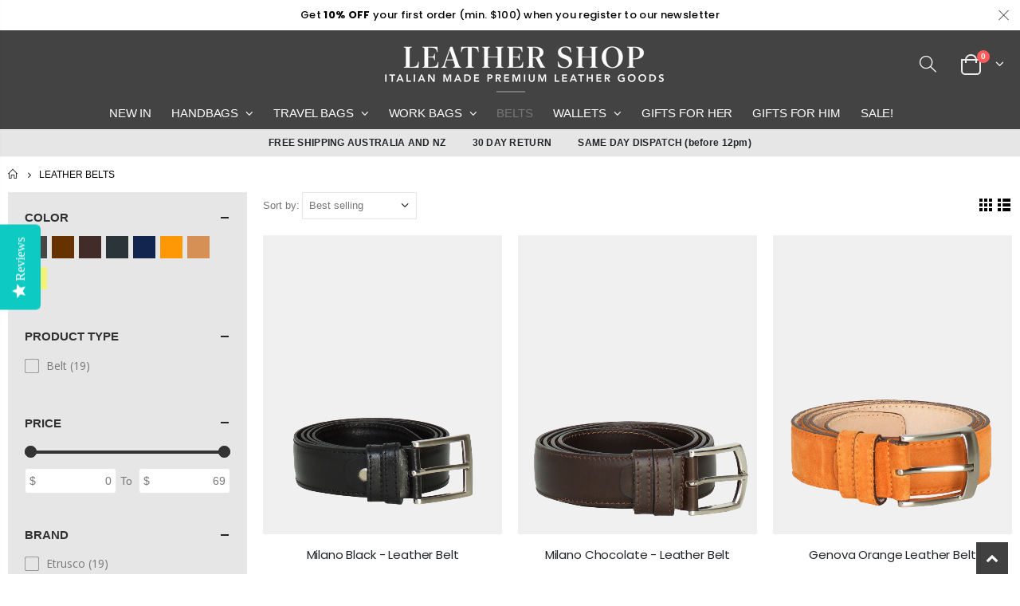

--- FILE ---
content_type: text/html; charset=utf-8
request_url: https://leathershop.com.au/collections/leather-belts
body_size: 36661
content:
<!doctype html>
<!--[if IE 8]><html class="no-js lt-ie9" lang="en"> <![endif]-->
<!--[if IE 9 ]><html class="ie9 no-js" lang="en"> <![endif]-->
<!--[if (gt IE 9)|!(IE)]><!--> <html class="no-js" lang="en"> <!--<![endif]-->
<head>

  
  <script id="elevar-dl-listener-config" type="application/json">{"data_layer_listener_script": "https://shopify-gtm-suite.getelevar.com/shops/49d56166efa34974f3a7240ea4b75ebb08dfd0f6/3.5.0/events.js", "ss_url": null, "signing_key": null, "myshopify_domain": null}</script>
<script>
  (() => {
    if (!window.__ElevarIsGtmSuiteListenerCalled) {
      window.__ElevarIsGtmSuiteListenerCalled = true;
      const configElement = document.getElementById(
        "elevar-dl-listener-config"
      );

      if (!configElement) {
        console.error("Elevar: DLL Config element not found");
        return;
      }

      const config = JSON.parse(configElement.textContent);

      const script = document.createElement("script");
      script.type = "text/javascript";
      script.src = config.data_layer_listener_script;
      script.async = false;
      script.defer = true;

      script.onerror = function () {
        console.error("Elevar: DLL JS script failed to load");
      };
      script.onload = function () {
        if (!window.ElevarGtmSuiteListener) {
          console.error("Elevar: `ElevarGtmSuiteListener` is not defined");
          return;
        }

        window.ElevarGtmSuiteListener.handlers.listen({
          ssUrl: config.ss_url,
          signingKey: config.signing_key,
          myshopifyDomain: config.myshopify_domain
        });
      };

      document.head.appendChild(script);
    }
  })();
</script>

  <!--
Elevar Data Layer

This file is automatically updated and should not be edited directly.

https://knowledge.getelevar.com/how-to-customize-data-layer-version-2

Updated: 2023-06-26 07:14:55+00:00
Version: 3.5.0
-->
<!-- Google Tag Manager -->
<script>
  window.dataLayer = window.dataLayer || [];
</script>
<script>
(function(w,d,s,l,i){w[l]=w[l]||[];w[l].push({"gtm.start":
  new Date().getTime(),event:"gtm.js"});var f=d.getElementsByTagName(s)[0],
  j=d.createElement(s),dl=l!="dataLayer"?"&l="+l:"";j.async=true;j.src=
  "https://www.googletagmanager.com/gtm.js?id="+i+dl;f.parentNode.insertBefore(j,f);
})(window,document,"script","dataLayer","GTM-KD8D7QH");
</script>
<!-- End Google Tag Manager -->
<script id="elevar-gtm-suite-config" type="application/json">{"gtm_id": "GTM-KD8D7QH", "event_config": {"cart_reconcile": true, "cart_view": true, "checkout_complete": true, "checkout_step": true, "collection_view": true, "defers_collection_loading": false, "defers_search_results_loading": false, "product_add_to_cart": true, "product_add_to_cart_ajax": true, "product_remove_from_cart": true, "product_select": true, "product_view": true, "search_results_view": true, "user": true, "save_order_notes": true}, "gtm_suite_script": "https://shopify-gtm-suite.getelevar.com/shops/49d56166efa34974f3a7240ea4b75ebb08dfd0f6/3.5.0/gtm-suite.js", "consent_enabled": false, "apex_domain": null}</script>

  <!-- Basic page needs ================================================== -->
  <meta charset="utf-8">
  <meta http-equiv="Content-Type" content="text/html; charset=utf-8">
  <link rel="shortcut icon" href="//leathershop.com.au/cdn/shop/t/38/assets/favicon.ico?v=90675982084794853291718354838" type="image/png" /><title>Leather Belts | Buy Mens and Womens Leather Belts Online Australia - leathershop.com.au</title><meta name="description" content="Leather Belts Handmade in Italy and custom sized to measure in Australia. Quick and Simple Process for the Best Value Quality Full Grain Leather Belts for Sale. Free and fast delivery available to Australia. Shop online today!" /><!-- Helpers ================================================== --><!-- /snippets/social-meta-tags.liquid -->


  <meta property="og:type" content="website">
  <meta property="og:title" content="Leather Belts | Buy Mens and Womens Leather Belts Online Australia">
  


  <meta property="og:description" content="Leather Belts Handmade in Italy and custom sized to measure in Australia. Quick and Simple Process for the Best Value Quality Full Grain Leather Belts for Sale. Free and fast delivery available to Australia. Shop online today!">

  <meta property="og:url" content="https://leathershop.com.au/collections/leather-belts">
  <meta property="og:site_name" content="leathershop.com.au">





<meta name="twitter:card" content="summary">

<link rel="canonical" href="https://leathershop.com.au/collections/leather-belts" /><meta name="viewport" content="width=device-width, initial-scale=1, minimum-scale=1, maximum-scale=1" /><meta name="theme-color" content="" />


  <!-- Google tag (gtag.js) -->
<script async src="https://www.googletagmanager.com/gtag/js?id=AW-1028240799"></script>
<script>
  window.dataLayer = window.dataLayer || [];
  function gtag(){dataLayer.push(arguments);}
  gtag('js', new Date());

  gtag('config', 'AW-1028240799');
</script>


  
  <!-- CSS ==================================================+ -->
  <style data-shopify>
  :root {
    --theme-color: #000000;    
    --basic-text-color: #777777;
    --basic-color-link: #0088cc; 
    --select-bg-image: url(//leathershop.com.au/cdn/shop/t/38/assets/select-bg.svg?v=178378774968678360701718354937);

    --product-button-hover-color: #222529;
    --button-quickview-color: #0088cc;
    --product-title-color: #222529;
    --product-price-color: #222529;
    --screen-normal: (max-width: 991px);
    --screen-medium: (max-width: 767px);
    --screen-small: (max-width: 575px);
    --screen-x-small: (max-width: 484px); 
    --color-white: #fff;
    --color-black: #000;
    --color-old-price: #a7a7a7; 
    --hot-bg: #62b959;
    --product-sale-bg: #da5555;
    --product-sale-text: #fff;
    --font-weight-semilight: 200;
    --font-weight-light: 300;
    --font-weight-normal: 400;
    --font-weight-semibold: 600;
    --font-weight-bold: 700;
    --font-weight-extrabold: 800;  
    --price-slider-color: #333;
  }
  </style>
  <link href="//leathershop.com.au/cdn/shop/t/38/assets/plugins.css?v=58826214593735965551718354922" rel="stylesheet" type="text/css" media="all" />
  <link href="//leathershop.com.au/cdn/shop/t/38/assets/ultramegamenu.css?v=98036881730252394411718354949" rel="stylesheet" type="text/css" media="all" />
  <link href="//leathershop.com.au/cdn/shop/t/38/assets/styles.css?v=105603102828699773911718776112" rel="stylesheet" type="text/css" media="all" />
<link href="//leathershop.com.au/cdn/shop/t/38/assets/header-type2.css?v=77461444025806517961718354854" rel="stylesheet" type="text/css" media="all" /> <link href="//leathershop.com.au/cdn/shop/t/38/assets/product-list.css?v=78477012256699694961718354925" rel="stylesheet" type="text/css" media="all" />
  <link href="//leathershop.com.au/cdn/shop/t/38/assets/responsive.css?v=172664629932058687001718354931" rel="stylesheet" type="text/css" media="all" /> 
  <link href="//leathershop.com.au/cdn/shop/t/38/assets/config.css?v=96848356828238410561718355003" rel="stylesheet" type="text/css" media="all" />
<!-- Header hook for plugins ================================================== -->
  <script>window.performance && window.performance.mark && window.performance.mark('shopify.content_for_header.start');</script><meta name="facebook-domain-verification" content="cy07pak39ldc4f1615yxfb7y281x5l">
<meta id="shopify-digital-wallet" name="shopify-digital-wallet" content="/19499301/digital_wallets/dialog">
<meta name="shopify-checkout-api-token" content="64a4b61b878872115808f2d9347b9184">
<meta id="in-context-paypal-metadata" data-shop-id="19499301" data-venmo-supported="false" data-environment="production" data-locale="en_US" data-paypal-v4="true" data-currency="AUD">
<link rel="alternate" type="application/atom+xml" title="Feed" href="/collections/leather-belts.atom" />
<link rel="alternate" type="application/json+oembed" href="https://leathershop.com.au/collections/leather-belts.oembed">
<script async="async" src="/checkouts/internal/preloads.js?locale=en-AU"></script>
<link rel="preconnect" href="https://shop.app" crossorigin="anonymous">
<script async="async" src="https://shop.app/checkouts/internal/preloads.js?locale=en-AU&shop_id=19499301" crossorigin="anonymous"></script>
<script id="apple-pay-shop-capabilities" type="application/json">{"shopId":19499301,"countryCode":"AU","currencyCode":"AUD","merchantCapabilities":["supports3DS"],"merchantId":"gid:\/\/shopify\/Shop\/19499301","merchantName":"leathershop.com.au","requiredBillingContactFields":["postalAddress","email","phone"],"requiredShippingContactFields":["postalAddress","email","phone"],"shippingType":"shipping","supportedNetworks":["visa","masterCard","amex","jcb"],"total":{"type":"pending","label":"leathershop.com.au","amount":"1.00"},"shopifyPaymentsEnabled":true,"supportsSubscriptions":true}</script>
<script id="shopify-features" type="application/json">{"accessToken":"64a4b61b878872115808f2d9347b9184","betas":["rich-media-storefront-analytics"],"domain":"leathershop.com.au","predictiveSearch":true,"shopId":19499301,"locale":"en"}</script>
<script>var Shopify = Shopify || {};
Shopify.shop = "leathershop-com-au.myshopify.com";
Shopify.locale = "en";
Shopify.currency = {"active":"AUD","rate":"1.0"};
Shopify.country = "AU";
Shopify.theme = {"name":"PRATIK_DEV_Leather Shop - Monograming ","id":169432121646,"schema_name":"Porto","schema_version":"4.0","theme_store_id":null,"role":"main"};
Shopify.theme.handle = "null";
Shopify.theme.style = {"id":null,"handle":null};
Shopify.cdnHost = "leathershop.com.au/cdn";
Shopify.routes = Shopify.routes || {};
Shopify.routes.root = "/";</script>
<script type="module">!function(o){(o.Shopify=o.Shopify||{}).modules=!0}(window);</script>
<script>!function(o){function n(){var o=[];function n(){o.push(Array.prototype.slice.apply(arguments))}return n.q=o,n}var t=o.Shopify=o.Shopify||{};t.loadFeatures=n(),t.autoloadFeatures=n()}(window);</script>
<script>
  window.ShopifyPay = window.ShopifyPay || {};
  window.ShopifyPay.apiHost = "shop.app\/pay";
  window.ShopifyPay.redirectState = null;
</script>
<script id="shop-js-analytics" type="application/json">{"pageType":"collection"}</script>
<script defer="defer" async type="module" src="//leathershop.com.au/cdn/shopifycloud/shop-js/modules/v2/client.init-shop-cart-sync_DtuiiIyl.en.esm.js"></script>
<script defer="defer" async type="module" src="//leathershop.com.au/cdn/shopifycloud/shop-js/modules/v2/chunk.common_CUHEfi5Q.esm.js"></script>
<script type="module">
  await import("//leathershop.com.au/cdn/shopifycloud/shop-js/modules/v2/client.init-shop-cart-sync_DtuiiIyl.en.esm.js");
await import("//leathershop.com.au/cdn/shopifycloud/shop-js/modules/v2/chunk.common_CUHEfi5Q.esm.js");

  window.Shopify.SignInWithShop?.initShopCartSync?.({"fedCMEnabled":true,"windoidEnabled":true});

</script>
<script>
  window.Shopify = window.Shopify || {};
  if (!window.Shopify.featureAssets) window.Shopify.featureAssets = {};
  window.Shopify.featureAssets['shop-js'] = {"shop-cart-sync":["modules/v2/client.shop-cart-sync_DFoTY42P.en.esm.js","modules/v2/chunk.common_CUHEfi5Q.esm.js"],"init-fed-cm":["modules/v2/client.init-fed-cm_D2UNy1i2.en.esm.js","modules/v2/chunk.common_CUHEfi5Q.esm.js"],"init-shop-email-lookup-coordinator":["modules/v2/client.init-shop-email-lookup-coordinator_BQEe2rDt.en.esm.js","modules/v2/chunk.common_CUHEfi5Q.esm.js"],"shop-cash-offers":["modules/v2/client.shop-cash-offers_3CTtReFF.en.esm.js","modules/v2/chunk.common_CUHEfi5Q.esm.js","modules/v2/chunk.modal_BewljZkx.esm.js"],"shop-button":["modules/v2/client.shop-button_C6oxCjDL.en.esm.js","modules/v2/chunk.common_CUHEfi5Q.esm.js"],"init-windoid":["modules/v2/client.init-windoid_5pix8xhK.en.esm.js","modules/v2/chunk.common_CUHEfi5Q.esm.js"],"avatar":["modules/v2/client.avatar_BTnouDA3.en.esm.js"],"init-shop-cart-sync":["modules/v2/client.init-shop-cart-sync_DtuiiIyl.en.esm.js","modules/v2/chunk.common_CUHEfi5Q.esm.js"],"shop-toast-manager":["modules/v2/client.shop-toast-manager_BYv_8cH1.en.esm.js","modules/v2/chunk.common_CUHEfi5Q.esm.js"],"pay-button":["modules/v2/client.pay-button_FnF9EIkY.en.esm.js","modules/v2/chunk.common_CUHEfi5Q.esm.js"],"shop-login-button":["modules/v2/client.shop-login-button_CH1KUpOf.en.esm.js","modules/v2/chunk.common_CUHEfi5Q.esm.js","modules/v2/chunk.modal_BewljZkx.esm.js"],"init-customer-accounts-sign-up":["modules/v2/client.init-customer-accounts-sign-up_aj7QGgYS.en.esm.js","modules/v2/client.shop-login-button_CH1KUpOf.en.esm.js","modules/v2/chunk.common_CUHEfi5Q.esm.js","modules/v2/chunk.modal_BewljZkx.esm.js"],"init-shop-for-new-customer-accounts":["modules/v2/client.init-shop-for-new-customer-accounts_NbnYRf_7.en.esm.js","modules/v2/client.shop-login-button_CH1KUpOf.en.esm.js","modules/v2/chunk.common_CUHEfi5Q.esm.js","modules/v2/chunk.modal_BewljZkx.esm.js"],"init-customer-accounts":["modules/v2/client.init-customer-accounts_ppedhqCH.en.esm.js","modules/v2/client.shop-login-button_CH1KUpOf.en.esm.js","modules/v2/chunk.common_CUHEfi5Q.esm.js","modules/v2/chunk.modal_BewljZkx.esm.js"],"shop-follow-button":["modules/v2/client.shop-follow-button_CMIBBa6u.en.esm.js","modules/v2/chunk.common_CUHEfi5Q.esm.js","modules/v2/chunk.modal_BewljZkx.esm.js"],"lead-capture":["modules/v2/client.lead-capture_But0hIyf.en.esm.js","modules/v2/chunk.common_CUHEfi5Q.esm.js","modules/v2/chunk.modal_BewljZkx.esm.js"],"checkout-modal":["modules/v2/client.checkout-modal_BBxc70dQ.en.esm.js","modules/v2/chunk.common_CUHEfi5Q.esm.js","modules/v2/chunk.modal_BewljZkx.esm.js"],"shop-login":["modules/v2/client.shop-login_hM3Q17Kl.en.esm.js","modules/v2/chunk.common_CUHEfi5Q.esm.js","modules/v2/chunk.modal_BewljZkx.esm.js"],"payment-terms":["modules/v2/client.payment-terms_CAtGlQYS.en.esm.js","modules/v2/chunk.common_CUHEfi5Q.esm.js","modules/v2/chunk.modal_BewljZkx.esm.js"]};
</script>
<script>(function() {
  var isLoaded = false;
  function asyncLoad() {
    if (isLoaded) return;
    isLoaded = true;
    var urls = ["https:\/\/script.crazyegg.com\/pages\/scripts\/0085\/1675.js?shop=leathershop-com-au.myshopify.com","https:\/\/mpop.pxucdn.com\/apps.pixelunion.net\/scripts\/js\/countdown\/bundle.min.js?shop=leathershop-com-au.myshopify.com","https:\/\/www.pxucdn.com\/apps\/uso.js?shop=leathershop-com-au.myshopify.com","https:\/\/cdn.recovermycart.com\/scripts\/CartJS_v2.min.js?shop=leathershop-com-au.myshopify.com\u0026shop=leathershop-com-au.myshopify.com"];
    for (var i = 0; i < urls.length; i++) {
      var s = document.createElement('script');
      s.type = 'text/javascript';
      s.async = true;
      s.src = urls[i];
      var x = document.getElementsByTagName('script')[0];
      x.parentNode.insertBefore(s, x);
    }
  };
  if(window.attachEvent) {
    window.attachEvent('onload', asyncLoad);
  } else {
    window.addEventListener('load', asyncLoad, false);
  }
})();</script>
<script id="__st">var __st={"a":19499301,"offset":39600,"reqid":"02f72aa8-0e56-4c1e-a83c-ae32e935deee-1767651694","pageurl":"leathershop.com.au\/collections\/leather-belts","u":"e04d4030dee1","p":"collection","rtyp":"collection","rid":31397281828};</script>
<script>window.ShopifyPaypalV4VisibilityTracking = true;</script>
<script id="captcha-bootstrap">!function(){'use strict';const t='contact',e='account',n='new_comment',o=[[t,t],['blogs',n],['comments',n],[t,'customer']],c=[[e,'customer_login'],[e,'guest_login'],[e,'recover_customer_password'],[e,'create_customer']],r=t=>t.map((([t,e])=>`form[action*='/${t}']:not([data-nocaptcha='true']) input[name='form_type'][value='${e}']`)).join(','),a=t=>()=>t?[...document.querySelectorAll(t)].map((t=>t.form)):[];function s(){const t=[...o],e=r(t);return a(e)}const i='password',u='form_key',d=['recaptcha-v3-token','g-recaptcha-response','h-captcha-response',i],f=()=>{try{return window.sessionStorage}catch{return}},m='__shopify_v',_=t=>t.elements[u];function p(t,e,n=!1){try{const o=window.sessionStorage,c=JSON.parse(o.getItem(e)),{data:r}=function(t){const{data:e,action:n}=t;return t[m]||n?{data:e,action:n}:{data:t,action:n}}(c);for(const[e,n]of Object.entries(r))t.elements[e]&&(t.elements[e].value=n);n&&o.removeItem(e)}catch(o){console.error('form repopulation failed',{error:o})}}const l='form_type',E='cptcha';function T(t){t.dataset[E]=!0}const w=window,h=w.document,L='Shopify',v='ce_forms',y='captcha';let A=!1;((t,e)=>{const n=(g='f06e6c50-85a8-45c8-87d0-21a2b65856fe',I='https://cdn.shopify.com/shopifycloud/storefront-forms-hcaptcha/ce_storefront_forms_captcha_hcaptcha.v1.5.2.iife.js',D={infoText:'Protected by hCaptcha',privacyText:'Privacy',termsText:'Terms'},(t,e,n)=>{const o=w[L][v],c=o.bindForm;if(c)return c(t,g,e,D).then(n);var r;o.q.push([[t,g,e,D],n]),r=I,A||(h.body.append(Object.assign(h.createElement('script'),{id:'captcha-provider',async:!0,src:r})),A=!0)});var g,I,D;w[L]=w[L]||{},w[L][v]=w[L][v]||{},w[L][v].q=[],w[L][y]=w[L][y]||{},w[L][y].protect=function(t,e){n(t,void 0,e),T(t)},Object.freeze(w[L][y]),function(t,e,n,w,h,L){const[v,y,A,g]=function(t,e,n){const i=e?o:[],u=t?c:[],d=[...i,...u],f=r(d),m=r(i),_=r(d.filter((([t,e])=>n.includes(e))));return[a(f),a(m),a(_),s()]}(w,h,L),I=t=>{const e=t.target;return e instanceof HTMLFormElement?e:e&&e.form},D=t=>v().includes(t);t.addEventListener('submit',(t=>{const e=I(t);if(!e)return;const n=D(e)&&!e.dataset.hcaptchaBound&&!e.dataset.recaptchaBound,o=_(e),c=g().includes(e)&&(!o||!o.value);(n||c)&&t.preventDefault(),c&&!n&&(function(t){try{if(!f())return;!function(t){const e=f();if(!e)return;const n=_(t);if(!n)return;const o=n.value;o&&e.removeItem(o)}(t);const e=Array.from(Array(32),(()=>Math.random().toString(36)[2])).join('');!function(t,e){_(t)||t.append(Object.assign(document.createElement('input'),{type:'hidden',name:u})),t.elements[u].value=e}(t,e),function(t,e){const n=f();if(!n)return;const o=[...t.querySelectorAll(`input[type='${i}']`)].map((({name:t})=>t)),c=[...d,...o],r={};for(const[a,s]of new FormData(t).entries())c.includes(a)||(r[a]=s);n.setItem(e,JSON.stringify({[m]:1,action:t.action,data:r}))}(t,e)}catch(e){console.error('failed to persist form',e)}}(e),e.submit())}));const S=(t,e)=>{t&&!t.dataset[E]&&(n(t,e.some((e=>e===t))),T(t))};for(const o of['focusin','change'])t.addEventListener(o,(t=>{const e=I(t);D(e)&&S(e,y())}));const B=e.get('form_key'),M=e.get(l),P=B&&M;t.addEventListener('DOMContentLoaded',(()=>{const t=y();if(P)for(const e of t)e.elements[l].value===M&&p(e,B);[...new Set([...A(),...v().filter((t=>'true'===t.dataset.shopifyCaptcha))])].forEach((e=>S(e,t)))}))}(h,new URLSearchParams(w.location.search),n,t,e,['guest_login'])})(!0,!0)}();</script>
<script integrity="sha256-4kQ18oKyAcykRKYeNunJcIwy7WH5gtpwJnB7kiuLZ1E=" data-source-attribution="shopify.loadfeatures" defer="defer" src="//leathershop.com.au/cdn/shopifycloud/storefront/assets/storefront/load_feature-a0a9edcb.js" crossorigin="anonymous"></script>
<script crossorigin="anonymous" defer="defer" src="//leathershop.com.au/cdn/shopifycloud/storefront/assets/shopify_pay/storefront-65b4c6d7.js?v=20250812"></script>
<script data-source-attribution="shopify.dynamic_checkout.dynamic.init">var Shopify=Shopify||{};Shopify.PaymentButton=Shopify.PaymentButton||{isStorefrontPortableWallets:!0,init:function(){window.Shopify.PaymentButton.init=function(){};var t=document.createElement("script");t.src="https://leathershop.com.au/cdn/shopifycloud/portable-wallets/latest/portable-wallets.en.js",t.type="module",document.head.appendChild(t)}};
</script>
<script data-source-attribution="shopify.dynamic_checkout.buyer_consent">
  function portableWalletsHideBuyerConsent(e){var t=document.getElementById("shopify-buyer-consent"),n=document.getElementById("shopify-subscription-policy-button");t&&n&&(t.classList.add("hidden"),t.setAttribute("aria-hidden","true"),n.removeEventListener("click",e))}function portableWalletsShowBuyerConsent(e){var t=document.getElementById("shopify-buyer-consent"),n=document.getElementById("shopify-subscription-policy-button");t&&n&&(t.classList.remove("hidden"),t.removeAttribute("aria-hidden"),n.addEventListener("click",e))}window.Shopify?.PaymentButton&&(window.Shopify.PaymentButton.hideBuyerConsent=portableWalletsHideBuyerConsent,window.Shopify.PaymentButton.showBuyerConsent=portableWalletsShowBuyerConsent);
</script>
<script data-source-attribution="shopify.dynamic_checkout.cart.bootstrap">document.addEventListener("DOMContentLoaded",(function(){function t(){return document.querySelector("shopify-accelerated-checkout-cart, shopify-accelerated-checkout")}if(t())Shopify.PaymentButton.init();else{new MutationObserver((function(e,n){t()&&(Shopify.PaymentButton.init(),n.disconnect())})).observe(document.body,{childList:!0,subtree:!0})}}));
</script>
<link id="shopify-accelerated-checkout-styles" rel="stylesheet" media="screen" href="https://leathershop.com.au/cdn/shopifycloud/portable-wallets/latest/accelerated-checkout-backwards-compat.css" crossorigin="anonymous">
<style id="shopify-accelerated-checkout-cart">
        #shopify-buyer-consent {
  margin-top: 1em;
  display: inline-block;
  width: 100%;
}

#shopify-buyer-consent.hidden {
  display: none;
}

#shopify-subscription-policy-button {
  background: none;
  border: none;
  padding: 0;
  text-decoration: underline;
  font-size: inherit;
  cursor: pointer;
}

#shopify-subscription-policy-button::before {
  box-shadow: none;
}

      </style>

<script>window.performance && window.performance.mark && window.performance.mark('shopify.content_for_header.end');</script>
<!-- /snippets/oldIE-js.liquid -->


<!--[if lt IE 9]>
<script src="//cdnjs.cloudflare.com/ajax/libs/html5shiv/3.7.2/html5shiv.min.js" type="text/javascript"></script>
<script src="//leathershop.com.au/cdn/shop/t/38/assets/respond.min.js?v=52248677837542619231718354930" type="text/javascript"></script>
<link href="//leathershop.com.au/cdn/shop/t/38/assets/respond-proxy.html" id="respond-proxy" rel="respond-proxy" />
<link href="//leathershop.com.au/search?q=b4d7d514c93e3bacbc023db78c3a1371" id="respond-redirect" rel="respond-redirect" />
<script src="//leathershop.com.au/search?q=b4d7d514c93e3bacbc023db78c3a1371" type="text/javascript"></script>
<![endif]-->

<script src="//leathershop.com.au/cdn/shop/t/38/assets/vendor.js?v=101386163515925355001718354950" type="text/javascript"></script>
<script src="//leathershop.com.au/cdn/shop/t/38/assets/shopify_common.js?v=125118704292315412681718354940" async></script>
  <script src="//leathershop.com.au/cdn/shop/t/38/assets/jquery.history.min.js?v=97881352713305193381718354896" async></script><!-- Import custom fonts ====================================================== --><link href="//fonts.googleapis.com/css?family=Blinker, sans-serif:200italic,300italic,400italic,600italic,700italic,800italic,700,200,300,600,800,400&amp;subset=cyrillic-ext,greek-ext,latin,latin-ext,cyrillic,greek,vietnamese" rel='stylesheet' type='text/css'><link href="//fonts.googleapis.com/css?family=Poppins:200italic,300italic,400italic,600italic,700italic,800italic,700,200,300,600,800,400&amp;subset=cyrillic-ext,greek-ext,latin,latin-ext,cyrillic,greek,vietnamese" rel='stylesheet' type='text/css'><link href="//fonts.googleapis.com/css?family=Blinker, sans-serif:200italic,300italic,400italic,500italic,600italic,700italic,800italic,700,200,300,600,800,400,500&amp;subset=cyrillic-ext,greek-ext,latin,latin-ext,cyrillic,greek,vietnamese" rel='stylesheet' type='text/css'><script type="text/javascript"> 
    var asset_url = '//leathershop.com.au/cdn/shop/t/38/assets//?3816';
    var routes_url = '/';
    var money_format = '<span class="money">${{amount}}</span>'; 
  </script>  
  <style>
    h2,h3,h4 { 
    font-weight: 700;
}
h1, h2, h3, h4, h5, h6 {
    color: #222529; 
}
h2 { 
margin: 0 0 32px 0;
}
h3 { 
margin: 0 0 20px 0;
line-height: 32px;
}
h4, h5 { 
margin: 0 0 14px 0;
}
h5 {
    font-family: Open Sans,sans-serif;
}
body {
    line-height: 24px;
}
p {  
    line-height: 24px;
}
b, strong {
    font-weight: 700;
}
ul li {line-height: 24px;}
.ls-n-20 {
    letter-spacing: -.02em;
}
.ls-80 {
    letter-spacing: .08em;
}
.ls-150 {
    letter-spacing: .15em !important;
}
.m-l-xs {
    margin-left: 5px!important;
}
.align-right {
    text-align: right;
}
.align-left {
    text-align: left;
} 
html .heading-light, html .lnk-light, html .text-color-light {
    color: #ffffff;
}
html .heading-dark, html .lnk-dark, html .text-color-dark {
    color: #222529;
}
html .heading-secondary, html .lnk-secondary, html .text-color-secondary {
    color: #ff7272;
}
html .background-color-secondary {
    background-color: #ff7272;
}
.f-left, .pull-left {
    float: left;
}
.d-inline-block {
    display: inline-block;
} 
sup {
    font-size: 70%;
    top: -.3em;
}
.btn {
    font-family: Poppins;
    letter-spacing: .01em;
    font-weight: 700;
    border-radius: 0;
    line-height: 1.42857;
}
.btn-lg { 
    line-height: 1.3333;
}
html .btn-dark {
    color: #fff;
    background-color: #222529;
    border-color: #222529 #222529 #0b0c0e;
}  
.btn-modern {
    font-family: Poppins;
    font-weight: 700;
    letter-spacing: .01em;
    padding: 1em 1.6em;
    font-size: .75rem;
}
.btn-flat {
    padding: 0 !important;
    background: none !important;
    border: none !important;
    border-bottom: 1px solid transparent !important;
    box-shadow: none !important;
    text-transform: uppercase;
    font-size: 12px;
}
html .btn-quaternary {
    color: #fff;
    background-color: #0e0f11;
    border-color: #0e0f11 #0e0f11 #000;
}
.btn-modern.btn-lg {
    font-size: 1em;
    padding: 1rem 2.25rem;
    padding-left: 2.8em;
    padding-right: 2.8em;
}
.btn-modern.btn-xl {
    font-size: 1.1428em;
    padding: 1.25em 3em;
}
.btn-md:not(.btn-modern) {
    font-size: .8571em;
    font-weight: 700;
    padding: .533rem .933rem;
}
.porto-ultimate-content-box .vc_btn3{
    font-size: 1.4em;
}
.custom-font4, .slideshow h2.vc_custom_heading {
    font-family: 'Segoe Script','Savoye LET';
}
html .btn-secondary {
    color: #fff;
    background-color: #ff7272;
    border-color: #ff7272 #ff7272 #ff3f3f;
}
html .btn-secondary:hover, html .btn-secondary:focus, html .btn-secondary:active {
    color: #fff;
    background-color: #ff9696;
    border-color: #ffa6a6 #ffa6a6 #ff7272;
}
.col-auto {
    -ms-flex: 0 0 auto;
    flex: 0 0 auto;
    max-width: none;
}
.coupon-sale-text b {
    display: inline-block;
    font-size: 1.6em;
    font-weight: 700;
    padding: 5px 8px;
    background-color: #ff7272;
    color: #fff;
}
.header-container.type2:not(.sticky-header) {
    border-bottom: 1px solid #f4f4f4;
}  
.header-container.type2 .top-links-container { 
    letter-spacing: .025em;
    font-size: .7857em;
}
.header-container.type2 .top-links-container .custom-text {
    font-size: inherit;
}
.header-container.type2 .top-links-container .top-links-inner {
    border-bottom: none;
}
.header-container.type2 .top-links-area .links li {
    padding: 6px 12px;
}
.header-container.type2 .header-middle {
    border-top: 1px solid #e7e7e7;
}
.header-container.type2 .top-links-container .separator {
background: rgba(0,0,0,.04);
margin: 0 .875rem;
}
.header-container.type2 .top-links-container .language-wrapper {
    margin-right: 0;
}
.header-wrapper .top-navigation li.level0 a.level-top i.category-icon {display: none;} 
.header-container.type2 .main-top-nav { 
    padding-top: 1px;
    padding-bottom: 3px;
    border-top: 1px solid #f4f4f4;
} 
.header-container.type2 .top-navigation li.level0:hover a.level-top:after, .header-container.type2 .top-navigation li.level0.active a.level-top:after {
    position: absolute;
    content: '';
    width: calc(100% - 32px);
    height: 3px;
    background-color: #08c;
    left: 0;
    top: -2px;
}
.header-container.type2 .top-navigation li.level0 a.level-top span.level0 .cat-label {
    top: 4px; 
}
.header-container.type2 .top-navigation li.level0 a.level-top { 
    letter-spacing: -.12px;
    padding-top: 21px;
    padding-bottom: 20px;
    padding-right: 32px;
} 
.header-container.type2 .searchform .searchsubmit { 
    color: #222529; 
}
.header-container.type2 .search-by-category .input-dropdown-inner { 
    border-color: #fff; 
}
.cart-design-7 .icon-cart-header .cart-total { 
    margin-top: -5px;
}
.slideshow .item, .porto-container {
    height: 499px;
    padding: 0 !important;
}  
.content-slideshow .vc_btn3-container{
    font-size: 1.4em;
}
.coupon-sale-text sup {
    font-size: 50%;
    top: -.5em;
}
.homepage-bar {
  border: 0;
} 
.homepage-bar .row {
    margin: 0;
}
.homepage-bar [class^="col-lg-"]{
border-left: 1px solid #fff;
margin: 12px 0;
padding-top: 13px;
padding-bottom: 13px;
padding-left: 0;
padding-right: 0;
} 
.homepage-bar [class^='col-md-'] i, .homepage-bar [class^='col-lg-'] i { 
    font-size: 35px; 
    margin-right: 6px;
}
.homepage-bar .text-area h3 {
    margin: 0;
    font-size: 14px !important;
    font-weight: 700;
    line-height: 14px !important;
    margin-bottom: 3px !important;
}
.homepage-bar .text-area p {
    margin: 0;
    font-size: 13px !important;
    font-weight: 400;
    color: #777 !important;
    line-height: 17px !important;
}
.custom-support i {
    width: 80px;
    height: 80px; 
    line-height: 74px; 
}
.custom-support .content h2 { 
    font-size: 16px;
    font-weight: 700;
    line-height: 1.2em;
    text-transform: uppercase;
    margin-bottom: 3px;
}
.custom-support .content em {
    font-family: Poppins; 
    margin-bottom: 12px;
    color: #555;
    font-size: 14px; 
    font-weight: 500;
    line-height: 22px;
}
.custom-support .content p {
    color: inherit;
    font-size: 13px;
} 
.products .product-col .add_to_cart_button {
    font-weight: 600;
    font-size: .75rem;
    font-family: Poppins; 
    padding: 0 1.2em;
}
.products .product-col.product-default .rating-wrap { 
    margin: -2px auto .555rem;
}
.footer-wrapper p { 
    line-height: 24px;
    letter-spacing: .065px;
}
.footer-wrapper .footer-middle{
    padding-top: 4rem;
    padding-bottom: 1.5rem;
}
.footer-wrapper .footer-middle .footer-ribbon{
padding: 10px 20px 6px 20px;
    margin: -79px 0 25px;
} 
.products .product-col .quickview {
    font-family: Poppins;
    font-weight: 600;
}
.product-view .product-shop .actions a.link-wishlist, .product-view .product-shop .actions a.link-compare { 
    width: 43px;
    height: 43px;
    line-height: 41px;
}
.product-view .add-to-links .link-wishlist i:before {
    content: '\e889';
} 
.product-view .product-options-bottom .add-to-cart-box .button-wrapper .button-wrapper-content .btn-cart:not(:hover) {
    background: #222529;
}
.main-container .pagenav-wrap .pagination .pagination-page li a:hover{
    background: transparent;
    color: inherit;
    border-color: #ccc;
}
.main-container .pagenav-wrap .pagination .pagination-page li.active span{
 background: transparent;
    color: inherit;
}
.icon-right-dir:before {
  content: '\e81a';
}
.main-container .pagenav-wrap .pagination .pagination-page li.text a:hover {
  color: inherit;
}  
.template-blog .owl-dots{
  position: absolute;
  left: 0;
  right: 0;
  bottom: 0;
}
.main-container .login_content h2{
  text-transform: none;
} 
.top-navigation li.level0.static-dropdown .mega-columns ul.level0 li.level1.groups.item{
width: 50%;
}  
.post-carousel .grid-box .post-date { 
    left: 10px;
}
.porto-products.title-border-middle>.section-title {
    margin-bottom: .5rem;
}
.porto-products.title-border-middle .porto-products-element {
    margin-top: 0;
}
.products.list .product-col.product-default .rating-wrap {
    margin: -2px 0 .555rem;
}
.products.list .product:hover .product-inner {
    box-shadow: none;
}
.section-title {
    color: #313131;
    font-size: 1rem;  
}
.slider-title {
    font-size: 1.125rem;
    letter-spacing: -.02em;
}
.product-default .add-links .add_to_cart_button {
background-color:#f4f4f4;
border-color:#f4f4f4;
color:#6f6e6b;
padding: 0 1.2em;
}
.product-default .add-links .add_to_cart_button:before {
display: none;
}
.products .product-default:hover .add-links .add_to_cart_button:before {
display: inline-block;
}
.product-details a {
color:#222529;
}
.price {
    color: #444;
}
.box_brand {
padding: 43px 0;
border-top: solid 1px rgba(0,0,0,.06);
border-bottom: solid 1px rgba(0,0,0,.06);
}
.category-boxed-banner {
    margin-bottom: 30px;
}
.narrow-by-list dd ol li {color:#777;}
.html-sidebar h2 {
    color: #313131; 
    margin-bottom: 0.25rem;
}
.html-sidebar h5 { 
    color: #313131; 
    margin-bottom: 1rem;
    line-height: 18px;
    letter-spacing: 0;
}
.html-sidebar p {line-height: inherit;
    letter-spacing: 0;}
.widget-products .section-title {margin-bottom: 15px;}
ul.product_list_widget li .product-details .amount {color:#444;}
.footer-wrapper .footer-bottom address { 
    margin-left: 0;
    font-size: .9em;
}
.products .product:hover .product-image {
    box-shadow: none;
}
.products .product:hover .product-inner { 
    box-shadow: 0 5px 25px 0 rgba(0,0,0,.08);
}
.porto-products .products-slider .owl-carousel .owl-stage-outer { 
    padding-bottom: 10px;
}
ul.product_list_widget {
font-size: .9286em;
} 
.product-image .labels .onsale { 
    font-size: 10px; 
    padding: 5px 11px;
}
.main-container .main-breadcrumbs {
font-size: .75rem;
border: 0;
min-height: 44px;
padding: 9px 0;
}
.main-container .breadcrumbs ul li { 
    text-transform: uppercase; 
}
.footer-wrapper, .footer-wrapper p {
    font-size: 13px;
    line-height: 24px;
    letter-spacing: .065px;
}
.footer-wrapper .social-icons a {
  font-size: 15px;
width: 37px;
  height: 37px;
  line-height: 37px;
}

.footer-middle .info-footer .footer-block-title h3 {
    margin: 0 0 15px;
    font-size: 1rem;
    font-weight: 600;
    line-height: 1.4;
    letter-spacing: 0;
}
.footer-middle b {font-weight: 400;line-height: 1.4;}  
.footer-wrapper .share-links a {
    width: 40px;
    height: 40px;
    color:#fff;
    font-size: 14px;
    border-radius: 20px !important;
    border: 1px solid #313438;
    box-shadow: none;margin: 2px;
}
.footer-wrapper .newsletter-footer form { 
    flex-wrap: wrap; 
}
.footer-wrapper .newsletter-footer span.new-text {
    flex: 0 0 100%;
    margin-bottom: 1rem;
}
.footer-wrapper .newsletter-footer span.new-button {
flex: 0 0 100%;;
}
.footer-wrapper .newsletter-footer input { 
    background: #292c30; 
    color: #fff;
    border-radius: 24px !important;
    height: 44px;
}
.footer-wrapper .newsletter-footer input::-webkit-input-placeholder { /* Edge */
  color: #fff;
}

.footer-wrapper .newsletter-footer input:-ms-input-placeholder { /* Internet Explorer 10-11 */
  color: #fff;
}

.footer-wrapper .newsletter-footer input::placeholder {
  color: #fff;
}
.footer-wrapper .newsletter-footer button {
    height: 44px;
}
.footer-wrapper .newsletter-footer button {
border-radius: 24px !important;
}
.footer-middle .block-bottom { 
    border-color:#313438; 
}
.footer-wrapper .footer-bottom .container::before {
top: -21px;
background-color: #313438;
} 
.footer-bottom { 
    padding: 21px 0; 
}
    @media(min-width: 992px){
.header-container.type2 .search-area .search-extended {
    border: none; 
}
}
@media(max-width: 991px){
.container {
padding-left: 20px;
padding-right: 20px;
}
.content-slideshow {
    font-size: 8px;
}
.footer-middle .social-icons {margin-bottom: 15px;}
} 
@media (max-width: 575px) {
.content-slideshow {
    font-size: 7px;
}
}
  </style>
    <script type="text/javascript">
          (function e(){var e=document.createElement("script");e.type="text/javascript",e.async=!0,
              e.src="//staticw2.yotpo.com/IMXQkj7S8ctfTZPG421MPAeqR4g1hQiNt5eeXeS3/widget.js";var t=document.getElementsByTagName("script")[0];
              t.parentNode.insertBefore(e,t)})();
          </script>
  <meta name="google-site-verification" content="S2ZhMO88Lb6GG1UfdoTfURBW5R_s46QSiHrDB3TEVTU" />        

                      <script src="//leathershop.com.au/cdn/shop/t/38/assets/bss-file-configdata.js?v=22462476273566730971718354821" type="text/javascript"></script> <script src="//leathershop.com.au/cdn/shop/t/38/assets/bss-file-configdata-banner.js?v=151034973688681356691718354820" type="text/javascript"></script> <script src="//leathershop.com.au/cdn/shop/t/38/assets/bss-file-configdata-popup.js?v=173992696638277510541718354820" type="text/javascript"></script><script>
                if (typeof BSS_PL == 'undefined') {
                    var BSS_PL = {};
                }
                var bssPlApiServer = "https://product-labels-pro.bsscommerce.com";
                BSS_PL.customerTags = 'null';
                BSS_PL.customerId = 'null';
                BSS_PL.configData = configDatas;
                BSS_PL.configDataBanner = configDataBanners ? configDataBanners : [];
                BSS_PL.configDataPopup = configDataPopups ? configDataPopups : [];
                BSS_PL.storeId = 36096;
                BSS_PL.currentPlan = "false";
                BSS_PL.storeIdCustomOld = "10678";
                BSS_PL.storeIdOldWIthPriority = "12200";
                BSS_PL.apiServerProduction = "https://product-labels-pro.bsscommerce.com";
                
                BSS_PL.integration = {"laiReview":{"status":0,"config":[]}}
                </script>
            <style>
.homepage-slideshow .slick-slide .bss_pl_img {
    visibility: hidden !important;
}
</style><script>function fixBugForStores($, BSS_PL, parent, page, htmlLabel) { return false;}</script>
<style>.hc-sale-tag{z-index:2;font-size:14px;display:inline-block;height:0;width:0;position:absolute!important;left:-26px;top:-6px;padding:0;border-bottom:40px solid #fb485e;border-right:40px solid transparent;border-left:40px solid transparent;transform:rotate(
-45deg);background:transparent!important;color:#fff;font-weight:700}.hc-sale-tag span{position:relative;display:block;height:40px;line-height:40px;width:80px;text-align:center;margin-left:-40px;margin-top:8px}.hc-sale-tag{border-bottom-color:#7e0707!important;color:#ffffff!important;}.hc-sale-tag span{color:#ffffff!important}.hc-sale-tag span:before{content:"-"}</style><script>document.addEventListener("DOMContentLoaded",function(){"undefined"!=typeof hcVariants&&function(e){function t(e,t,a){return function(){if(a)return t.apply(this,arguments),e.apply(this,arguments);var n=e.apply(this,arguments);return t.apply(this,arguments),n}}var a=null;function n(){var t=window.location.search.replace(/.*variant=(\d+).*/,"$1");t&&t!=a&&(a=t,e(t))}window.history.pushState=t(history.pushState,n),window.history.replaceState=t(history.replaceState,n),window.addEventListener("popstate",n)}(function(e){let t=null;for(var a=0;a<hcVariants.length;a++)if(hcVariants[a].id==e){t=hcVariants[a];var n=document.querySelectorAll(".hc-product-page.hc-sale-tag");if(t.compare_at_price&&t.compare_at_price>t.price){var r=100*(t.compare_at_price-t.price)/t.compare_at_price;if(null!=r)for(a=0;a<n.length;a++)n[a].childNodes[0].textContent=r.toFixed(0)+"%",n[a].style.display="block";else for(a=0;a<n.length;a++)n[a].style.display="none"}else for(a=0;a<n.length;a++)n[a].style.display="none";break}})});</script>
                        <!-- BEGIN app block: shopify://apps/ta-labels-badges/blocks/bss-pl-config-data/91bfe765-b604-49a1-805e-3599fa600b24 --><script
    id='bss-pl-config-data'
>
	let TAE_StoreId = "36096";
	if (typeof BSS_PL == 'undefined' || TAE_StoreId !== "") {
  		var BSS_PL = {};
		BSS_PL.storeId = 36096;
		BSS_PL.currentPlan = "free";
		BSS_PL.apiServerProduction = "https://product-labels-pro.bsscommerce.com";
		BSS_PL.publicAccessToken = null;
		BSS_PL.customerTags = "null";
		BSS_PL.customerId = "null";
		BSS_PL.storeIdCustomOld = 10678;
		BSS_PL.storeIdOldWIthPriority = 12200;
		BSS_PL.storeIdOptimizeAppendLabel = null
		BSS_PL.optimizeCodeIds = null; 
		BSS_PL.extendedFeatureIds = null;
		BSS_PL.integration = {"laiReview":{"status":0,"config":[]}};
		BSS_PL.settingsData  = {};
		BSS_PL.configProductMetafields = null;
		BSS_PL.configVariantMetafields = null;
		
		BSS_PL.configData = [].concat();

		
		BSS_PL.configDataBanner = [].concat();

		
		BSS_PL.configDataPopup = [].concat();

		
		BSS_PL.configDataLabelGroup = [].concat();
		
		
		BSS_PL.collectionID = ``;
		BSS_PL.collectionHandle = ``;
		BSS_PL.collectionTitle = ``;

		
		BSS_PL.conditionConfigData = [].concat();
	}
</script>




<style>
    
    

</style>

<script>
    function bssLoadScripts(src, callback, isDefer = false) {
        const scriptTag = document.createElement('script');
        document.head.appendChild(scriptTag);
        scriptTag.src = src;
        if (isDefer) {
            scriptTag.defer = true;
        } else {
            scriptTag.async = true;
        }
        if (callback) {
            scriptTag.addEventListener('load', function () {
                callback();
            });
        }
    }
    const scriptUrls = [
        "https://cdn.shopify.com/extensions/019b7e3e-d2e5-7b80-9404-8ad01e47cc96/product-label-549/assets/bss-pl-init-helper.js",
        "https://cdn.shopify.com/extensions/019b7e3e-d2e5-7b80-9404-8ad01e47cc96/product-label-549/assets/bss-pl-init-config-run-scripts.js",
    ];
    Promise.all(scriptUrls.map((script) => new Promise((resolve) => bssLoadScripts(script, resolve)))).then((res) => {
        console.log('BSS scripts loaded');
        window.bssScriptsLoaded = true;
    });

	function bssInitScripts() {
		if (BSS_PL.configData.length) {
			const enabledFeature = [
				{ type: 1, script: "https://cdn.shopify.com/extensions/019b7e3e-d2e5-7b80-9404-8ad01e47cc96/product-label-549/assets/bss-pl-init-for-label.js" },
				{ type: 2, badge: [0, 7, 8], script: "https://cdn.shopify.com/extensions/019b7e3e-d2e5-7b80-9404-8ad01e47cc96/product-label-549/assets/bss-pl-init-for-badge-product-name.js" },
				{ type: 2, badge: [1, 11], script: "https://cdn.shopify.com/extensions/019b7e3e-d2e5-7b80-9404-8ad01e47cc96/product-label-549/assets/bss-pl-init-for-badge-product-image.js" },
				{ type: 2, badge: 2, script: "https://cdn.shopify.com/extensions/019b7e3e-d2e5-7b80-9404-8ad01e47cc96/product-label-549/assets/bss-pl-init-for-badge-custom-selector.js" },
				{ type: 2, badge: [3, 9, 10], script: "https://cdn.shopify.com/extensions/019b7e3e-d2e5-7b80-9404-8ad01e47cc96/product-label-549/assets/bss-pl-init-for-badge-price.js" },
				{ type: 2, badge: 4, script: "https://cdn.shopify.com/extensions/019b7e3e-d2e5-7b80-9404-8ad01e47cc96/product-label-549/assets/bss-pl-init-for-badge-add-to-cart-btn.js" },
				{ type: 2, badge: 5, script: "https://cdn.shopify.com/extensions/019b7e3e-d2e5-7b80-9404-8ad01e47cc96/product-label-549/assets/bss-pl-init-for-badge-quantity-box.js" },
				{ type: 2, badge: 6, script: "https://cdn.shopify.com/extensions/019b7e3e-d2e5-7b80-9404-8ad01e47cc96/product-label-549/assets/bss-pl-init-for-badge-buy-it-now-btn.js" }
			]
				.filter(({ type, badge }) => BSS_PL.configData.some(item => item.label_type === type && (badge === undefined || (Array.isArray(badge) ? badge.includes(item.badge_type) : item.badge_type === badge))) || (type === 1 && BSS_PL.configDataLabelGroup && BSS_PL.configDataLabelGroup.length))
				.map(({ script }) => script);
				
            enabledFeature.forEach((src) => bssLoadScripts(src));

            if (enabledFeature.length) {
                const src = "https://cdn.shopify.com/extensions/019b7e3e-d2e5-7b80-9404-8ad01e47cc96/product-label-549/assets/bss-product-label-js.js";
                bssLoadScripts(src);
            }
        }

        if (BSS_PL.configDataBanner && BSS_PL.configDataBanner.length) {
            const src = "https://cdn.shopify.com/extensions/019b7e3e-d2e5-7b80-9404-8ad01e47cc96/product-label-549/assets/bss-product-label-banner.js";
            bssLoadScripts(src);
        }

        if (BSS_PL.configDataPopup && BSS_PL.configDataPopup.length) {
            const src = "https://cdn.shopify.com/extensions/019b7e3e-d2e5-7b80-9404-8ad01e47cc96/product-label-549/assets/bss-product-label-popup.js";
            bssLoadScripts(src);
        }

        if (window.location.search.includes('bss-pl-custom-selector')) {
            const src = "https://cdn.shopify.com/extensions/019b7e3e-d2e5-7b80-9404-8ad01e47cc96/product-label-549/assets/bss-product-label-custom-position.js";
            bssLoadScripts(src, null, true);
        }
    }
    bssInitScripts();
</script>


<!-- END app block --><!-- BEGIN app block: shopify://apps/klaviyo-email-marketing-sms/blocks/klaviyo-onsite-embed/2632fe16-c075-4321-a88b-50b567f42507 -->












  <script async src="https://static.klaviyo.com/onsite/js/VTxbfL/klaviyo.js?company_id=VTxbfL"></script>
  <script>!function(){if(!window.klaviyo){window._klOnsite=window._klOnsite||[];try{window.klaviyo=new Proxy({},{get:function(n,i){return"push"===i?function(){var n;(n=window._klOnsite).push.apply(n,arguments)}:function(){for(var n=arguments.length,o=new Array(n),w=0;w<n;w++)o[w]=arguments[w];var t="function"==typeof o[o.length-1]?o.pop():void 0,e=new Promise((function(n){window._klOnsite.push([i].concat(o,[function(i){t&&t(i),n(i)}]))}));return e}}})}catch(n){window.klaviyo=window.klaviyo||[],window.klaviyo.push=function(){var n;(n=window._klOnsite).push.apply(n,arguments)}}}}();</script>

  




  <script>
    window.klaviyoReviewsProductDesignMode = false
  </script>







<!-- END app block --><link href="https://cdn.shopify.com/extensions/019b7e3e-d2e5-7b80-9404-8ad01e47cc96/product-label-549/assets/bss-pl-style.min.css" rel="stylesheet" type="text/css" media="all">
<meta property="og:image" content="https://cdn.shopify.com/s/files/1/1949/9301/collections/beltsScreen_Shot_2018-06-22_at_10.27.02_am.jpg?v=1529627413" />
<meta property="og:image:secure_url" content="https://cdn.shopify.com/s/files/1/1949/9301/collections/beltsScreen_Shot_2018-06-22_at_10.27.02_am.jpg?v=1529627413" />
<meta property="og:image:width" content="1752" />
<meta property="og:image:height" content="1116" />
<meta property="og:image:alt" content="Leather Belts" />
<link href="https://monorail-edge.shopifysvc.com" rel="dns-prefetch">
<script>(function(){if ("sendBeacon" in navigator && "performance" in window) {try {var session_token_from_headers = performance.getEntriesByType('navigation')[0].serverTiming.find(x => x.name == '_s').description;} catch {var session_token_from_headers = undefined;}var session_cookie_matches = document.cookie.match(/_shopify_s=([^;]*)/);var session_token_from_cookie = session_cookie_matches && session_cookie_matches.length === 2 ? session_cookie_matches[1] : "";var session_token = session_token_from_headers || session_token_from_cookie || "";function handle_abandonment_event(e) {var entries = performance.getEntries().filter(function(entry) {return /monorail-edge.shopifysvc.com/.test(entry.name);});if (!window.abandonment_tracked && entries.length === 0) {window.abandonment_tracked = true;var currentMs = Date.now();var navigation_start = performance.timing.navigationStart;var payload = {shop_id: 19499301,url: window.location.href,navigation_start,duration: currentMs - navigation_start,session_token,page_type: "collection"};window.navigator.sendBeacon("https://monorail-edge.shopifysvc.com/v1/produce", JSON.stringify({schema_id: "online_store_buyer_site_abandonment/1.1",payload: payload,metadata: {event_created_at_ms: currentMs,event_sent_at_ms: currentMs}}));}}window.addEventListener('pagehide', handle_abandonment_event);}}());</script>
<script id="web-pixels-manager-setup">(function e(e,d,r,n,o){if(void 0===o&&(o={}),!Boolean(null===(a=null===(i=window.Shopify)||void 0===i?void 0:i.analytics)||void 0===a?void 0:a.replayQueue)){var i,a;window.Shopify=window.Shopify||{};var t=window.Shopify;t.analytics=t.analytics||{};var s=t.analytics;s.replayQueue=[],s.publish=function(e,d,r){return s.replayQueue.push([e,d,r]),!0};try{self.performance.mark("wpm:start")}catch(e){}var l=function(){var e={modern:/Edge?\/(1{2}[4-9]|1[2-9]\d|[2-9]\d{2}|\d{4,})\.\d+(\.\d+|)|Firefox\/(1{2}[4-9]|1[2-9]\d|[2-9]\d{2}|\d{4,})\.\d+(\.\d+|)|Chrom(ium|e)\/(9{2}|\d{3,})\.\d+(\.\d+|)|(Maci|X1{2}).+ Version\/(15\.\d+|(1[6-9]|[2-9]\d|\d{3,})\.\d+)([,.]\d+|)( \(\w+\)|)( Mobile\/\w+|) Safari\/|Chrome.+OPR\/(9{2}|\d{3,})\.\d+\.\d+|(CPU[ +]OS|iPhone[ +]OS|CPU[ +]iPhone|CPU IPhone OS|CPU iPad OS)[ +]+(15[._]\d+|(1[6-9]|[2-9]\d|\d{3,})[._]\d+)([._]\d+|)|Android:?[ /-](13[3-9]|1[4-9]\d|[2-9]\d{2}|\d{4,})(\.\d+|)(\.\d+|)|Android.+Firefox\/(13[5-9]|1[4-9]\d|[2-9]\d{2}|\d{4,})\.\d+(\.\d+|)|Android.+Chrom(ium|e)\/(13[3-9]|1[4-9]\d|[2-9]\d{2}|\d{4,})\.\d+(\.\d+|)|SamsungBrowser\/([2-9]\d|\d{3,})\.\d+/,legacy:/Edge?\/(1[6-9]|[2-9]\d|\d{3,})\.\d+(\.\d+|)|Firefox\/(5[4-9]|[6-9]\d|\d{3,})\.\d+(\.\d+|)|Chrom(ium|e)\/(5[1-9]|[6-9]\d|\d{3,})\.\d+(\.\d+|)([\d.]+$|.*Safari\/(?![\d.]+ Edge\/[\d.]+$))|(Maci|X1{2}).+ Version\/(10\.\d+|(1[1-9]|[2-9]\d|\d{3,})\.\d+)([,.]\d+|)( \(\w+\)|)( Mobile\/\w+|) Safari\/|Chrome.+OPR\/(3[89]|[4-9]\d|\d{3,})\.\d+\.\d+|(CPU[ +]OS|iPhone[ +]OS|CPU[ +]iPhone|CPU IPhone OS|CPU iPad OS)[ +]+(10[._]\d+|(1[1-9]|[2-9]\d|\d{3,})[._]\d+)([._]\d+|)|Android:?[ /-](13[3-9]|1[4-9]\d|[2-9]\d{2}|\d{4,})(\.\d+|)(\.\d+|)|Mobile Safari.+OPR\/([89]\d|\d{3,})\.\d+\.\d+|Android.+Firefox\/(13[5-9]|1[4-9]\d|[2-9]\d{2}|\d{4,})\.\d+(\.\d+|)|Android.+Chrom(ium|e)\/(13[3-9]|1[4-9]\d|[2-9]\d{2}|\d{4,})\.\d+(\.\d+|)|Android.+(UC? ?Browser|UCWEB|U3)[ /]?(15\.([5-9]|\d{2,})|(1[6-9]|[2-9]\d|\d{3,})\.\d+)\.\d+|SamsungBrowser\/(5\.\d+|([6-9]|\d{2,})\.\d+)|Android.+MQ{2}Browser\/(14(\.(9|\d{2,})|)|(1[5-9]|[2-9]\d|\d{3,})(\.\d+|))(\.\d+|)|K[Aa][Ii]OS\/(3\.\d+|([4-9]|\d{2,})\.\d+)(\.\d+|)/},d=e.modern,r=e.legacy,n=navigator.userAgent;return n.match(d)?"modern":n.match(r)?"legacy":"unknown"}(),u="modern"===l?"modern":"legacy",c=(null!=n?n:{modern:"",legacy:""})[u],f=function(e){return[e.baseUrl,"/wpm","/b",e.hashVersion,"modern"===e.buildTarget?"m":"l",".js"].join("")}({baseUrl:d,hashVersion:r,buildTarget:u}),m=function(e){var d=e.version,r=e.bundleTarget,n=e.surface,o=e.pageUrl,i=e.monorailEndpoint;return{emit:function(e){var a=e.status,t=e.errorMsg,s=(new Date).getTime(),l=JSON.stringify({metadata:{event_sent_at_ms:s},events:[{schema_id:"web_pixels_manager_load/3.1",payload:{version:d,bundle_target:r,page_url:o,status:a,surface:n,error_msg:t},metadata:{event_created_at_ms:s}}]});if(!i)return console&&console.warn&&console.warn("[Web Pixels Manager] No Monorail endpoint provided, skipping logging."),!1;try{return self.navigator.sendBeacon.bind(self.navigator)(i,l)}catch(e){}var u=new XMLHttpRequest;try{return u.open("POST",i,!0),u.setRequestHeader("Content-Type","text/plain"),u.send(l),!0}catch(e){return console&&console.warn&&console.warn("[Web Pixels Manager] Got an unhandled error while logging to Monorail."),!1}}}}({version:r,bundleTarget:l,surface:e.surface,pageUrl:self.location.href,monorailEndpoint:e.monorailEndpoint});try{o.browserTarget=l,function(e){var d=e.src,r=e.async,n=void 0===r||r,o=e.onload,i=e.onerror,a=e.sri,t=e.scriptDataAttributes,s=void 0===t?{}:t,l=document.createElement("script"),u=document.querySelector("head"),c=document.querySelector("body");if(l.async=n,l.src=d,a&&(l.integrity=a,l.crossOrigin="anonymous"),s)for(var f in s)if(Object.prototype.hasOwnProperty.call(s,f))try{l.dataset[f]=s[f]}catch(e){}if(o&&l.addEventListener("load",o),i&&l.addEventListener("error",i),u)u.appendChild(l);else{if(!c)throw new Error("Did not find a head or body element to append the script");c.appendChild(l)}}({src:f,async:!0,onload:function(){if(!function(){var e,d;return Boolean(null===(d=null===(e=window.Shopify)||void 0===e?void 0:e.analytics)||void 0===d?void 0:d.initialized)}()){var d=window.webPixelsManager.init(e)||void 0;if(d){var r=window.Shopify.analytics;r.replayQueue.forEach((function(e){var r=e[0],n=e[1],o=e[2];d.publishCustomEvent(r,n,o)})),r.replayQueue=[],r.publish=d.publishCustomEvent,r.visitor=d.visitor,r.initialized=!0}}},onerror:function(){return m.emit({status:"failed",errorMsg:"".concat(f," has failed to load")})},sri:function(e){var d=/^sha384-[A-Za-z0-9+/=]+$/;return"string"==typeof e&&d.test(e)}(c)?c:"",scriptDataAttributes:o}),m.emit({status:"loading"})}catch(e){m.emit({status:"failed",errorMsg:(null==e?void 0:e.message)||"Unknown error"})}}})({shopId: 19499301,storefrontBaseUrl: "https://leathershop.com.au",extensionsBaseUrl: "https://extensions.shopifycdn.com/cdn/shopifycloud/web-pixels-manager",monorailEndpoint: "https://monorail-edge.shopifysvc.com/unstable/produce_batch",surface: "storefront-renderer",enabledBetaFlags: ["2dca8a86","a0d5f9d2"],webPixelsConfigList: [{"id":"1719566638","configuration":"{\"yotpoStoreId\":\"IMXQkj7S8ctfTZPG421MPAeqR4g1hQiNt5eeXeS3\"}","eventPayloadVersion":"v1","runtimeContext":"STRICT","scriptVersion":"8bb37a256888599d9a3d57f0551d3859","type":"APP","apiClientId":70132,"privacyPurposes":["ANALYTICS","MARKETING","SALE_OF_DATA"],"dataSharingAdjustments":{"protectedCustomerApprovalScopes":["read_customer_address","read_customer_email","read_customer_name","read_customer_personal_data","read_customer_phone"]}},{"id":"256147758","configuration":"{\"pixel_id\":\"592681776299851\",\"pixel_type\":\"facebook_pixel\",\"metaapp_system_user_token\":\"-\"}","eventPayloadVersion":"v1","runtimeContext":"OPEN","scriptVersion":"ca16bc87fe92b6042fbaa3acc2fbdaa6","type":"APP","apiClientId":2329312,"privacyPurposes":["ANALYTICS","MARKETING","SALE_OF_DATA"],"dataSharingAdjustments":{"protectedCustomerApprovalScopes":["read_customer_address","read_customer_email","read_customer_name","read_customer_personal_data","read_customer_phone"]}},{"id":"51675438","configuration":"{\"global__shopUrl\": \"leathershop-com-au.myshopify.com\", \"global__signingKey\": \"73bHhweBG7ZnckXRLYIw9fnQb5ypSkCK\", \"global__consentEnabled\": \"false\", \"global__serverSideUrl\": \"APP_PROXY\", \"global__apexDomain\": \"__EMPTY__\", \"audiohook__live\": \"false\", \"audiohook__pixelId\": \"__EMPTY__\", \"audiohook__enabledWebEvents__pageView\": \"false\", \"audiohook__enabledWebEvents__purchase\": \"false\", \"audiohook__consent__enabled\": \"false\", \"audiohook__consent__ad_storage\": \"false\", \"audiohook__consent__analytics_storage\": \"false\", \"audiohook__consent__functionality_storage\": \"false\", \"audiohook__consent__personalization_storage\": \"false\", \"audiohook__consent__security_storage\": \"false\"}","eventPayloadVersion":"v1","runtimeContext":"STRICT","scriptVersion":"591bb36a32e6647dc8e7f2471914886f","type":"APP","apiClientId":2509311,"privacyPurposes":["ANALYTICS","MARKETING","SALE_OF_DATA"],"dataSharingAdjustments":{"protectedCustomerApprovalScopes":["read_customer_address","read_customer_email","read_customer_name","read_customer_personal_data","read_customer_phone"]}},{"id":"shopify-app-pixel","configuration":"{}","eventPayloadVersion":"v1","runtimeContext":"STRICT","scriptVersion":"0450","apiClientId":"shopify-pixel","type":"APP","privacyPurposes":["ANALYTICS","MARKETING"]},{"id":"shopify-custom-pixel","eventPayloadVersion":"v1","runtimeContext":"LAX","scriptVersion":"0450","apiClientId":"shopify-pixel","type":"CUSTOM","privacyPurposes":["ANALYTICS","MARKETING"]}],isMerchantRequest: false,initData: {"shop":{"name":"leathershop.com.au","paymentSettings":{"currencyCode":"AUD"},"myshopifyDomain":"leathershop-com-au.myshopify.com","countryCode":"AU","storefrontUrl":"https:\/\/leathershop.com.au"},"customer":null,"cart":null,"checkout":null,"productVariants":[],"purchasingCompany":null},},"https://leathershop.com.au/cdn","cd383123w9549d7e6pcdbda493m4fa997b6",{"modern":"","legacy":""},{"shopId":"19499301","storefrontBaseUrl":"https:\/\/leathershop.com.au","extensionBaseUrl":"https:\/\/extensions.shopifycdn.com\/cdn\/shopifycloud\/web-pixels-manager","surface":"storefront-renderer","enabledBetaFlags":"[\"2dca8a86\", \"a0d5f9d2\"]","isMerchantRequest":"false","hashVersion":"cd383123w9549d7e6pcdbda493m4fa997b6","publish":"custom","events":"[[\"page_viewed\",{}],[\"collection_viewed\",{\"collection\":{\"id\":\"31397281828\",\"title\":\"Leather Belts\",\"productVariants\":[{\"price\":{\"amount\":69.0,\"currencyCode\":\"AUD\"},\"product\":{\"title\":\"Milano Black - Leather Belt\",\"vendor\":\"Etrusco\",\"id\":\"49283629071\",\"untranslatedTitle\":\"Milano Black - Leather Belt\",\"url\":\"\/products\/milano-black\",\"type\":\"Belt\"},\"id\":\"44524844286254\",\"image\":{\"src\":\"\/\/leathershop.com.au\/cdn\/shop\/products\/2018-08-28__1492_e6c6eb32-4f2a-46b2-b1a8-6e0135690fc2.jpg?v=1659069538\"},\"sku\":\"shopify_AU_49283629071_535709450255\",\"title\":\"Black\",\"untranslatedTitle\":\"Black\"},{\"price\":{\"amount\":69.0,\"currencyCode\":\"AUD\"},\"product\":{\"title\":\"Milano Chocolate - Leather Belt\",\"vendor\":\"Etrusco\",\"id\":\"906440900644\",\"untranslatedTitle\":\"Milano Chocolate - Leather Belt\",\"url\":\"\/products\/milano-chocolate\",\"type\":\"Belt\"},\"id\":\"44524845891886\",\"image\":{\"src\":\"\/\/leathershop.com.au\/cdn\/shop\/products\/milanochoc1.jpg?v=1667002067\"},\"sku\":\"shopify_AU_906440900644_9192657616932\",\"title\":\"Chocolate\",\"untranslatedTitle\":\"Chocolate\"},{\"price\":{\"amount\":69.0,\"currencyCode\":\"AUD\"},\"product\":{\"title\":\"Genova Orange Leather Belt\",\"vendor\":\"Etrusco\",\"id\":\"906441130020\",\"untranslatedTitle\":\"Genova Orange Leather Belt\",\"url\":\"\/products\/genova-orange\",\"type\":\"Belt\"},\"id\":\"44524510544174\",\"image\":{\"src\":\"\/\/leathershop.com.au\/cdn\/shop\/products\/genovaorange.jpg?v=1675143930\"},\"sku\":\"shopify_AU_906441130020_9192658370596\",\"title\":\"Orange\",\"untranslatedTitle\":\"Orange\"},{\"price\":{\"amount\":69.0,\"currencyCode\":\"AUD\"},\"product\":{\"title\":\"Milano Brown - Leather Belt\",\"vendor\":\"Etrusco\",\"id\":\"49283760143\",\"untranslatedTitle\":\"Milano Brown - Leather Belt\",\"url\":\"\/products\/milano-brown\",\"type\":\"Belt\"},\"id\":\"44524844482862\",\"image\":{\"src\":\"\/\/leathershop.com.au\/cdn\/shop\/products\/milanobrown1.jpg?v=1667002042\"},\"sku\":\"shopify_AU_49283760143_535710793743\",\"title\":\"Brown\",\"untranslatedTitle\":\"Brown\"},{\"price\":{\"amount\":69.0,\"currencyCode\":\"AUD\"},\"product\":{\"title\":\"Lucca Black Leather Belt\",\"vendor\":\"Etrusco\",\"id\":\"1173531263012\",\"untranslatedTitle\":\"Lucca Black Leather Belt\",\"url\":\"\/products\/lucca-black\",\"type\":\"Belt\"},\"id\":\"44524644892974\",\"image\":{\"src\":\"\/\/leathershop.com.au\/cdn\/shop\/products\/2019-03-01_0703_6f6a18eb-91b6-4df7-a902-a8654a262c93.jpg?v=1659069163\"},\"sku\":\"shopify_AU_1173531263012_10452291452964\",\"title\":\"Black\",\"untranslatedTitle\":\"Black\"},{\"price\":{\"amount\":69.0,\"currencyCode\":\"AUD\"},\"product\":{\"title\":\"Milano Navy- Leather Belt\",\"vendor\":\"Etrusco\",\"id\":\"906440704036\",\"untranslatedTitle\":\"Milano Navy- Leather Belt\",\"url\":\"\/products\/milano-navy\",\"type\":\"Belt\"},\"id\":\"44524862341422\",\"image\":{\"src\":\"\/\/leathershop.com.au\/cdn\/shop\/products\/2018-08-28__1490.jpg?v=1601872732\"},\"sku\":\"shopify_AU_906440704036_9192657092644\",\"title\":\"Navy\",\"untranslatedTitle\":\"Navy\"},{\"price\":{\"amount\":69.0,\"currencyCode\":\"AUD\"},\"product\":{\"title\":\"Bari Chocolate Leather Belt\",\"vendor\":\"Etrusco\",\"id\":\"906443423780\",\"untranslatedTitle\":\"Bari Chocolate Leather Belt\",\"url\":\"\/products\/bari-chocolate\",\"type\":\"Belt\"},\"id\":\"44519744471342\",\"image\":{\"src\":\"\/\/leathershop.com.au\/cdn\/shop\/products\/2018-08-28__1542_3571128e-c8b4-4dd7-8432-406f50a4605e.jpg?v=1659068564\"},\"sku\":\"shopify_AU_906443423780_9192665022500\",\"title\":\"Chocolate\",\"untranslatedTitle\":\"Chocolate\"},{\"price\":{\"amount\":69.0,\"currencyCode\":\"AUD\"},\"product\":{\"title\":\"Genova Tan Leather Belt\",\"vendor\":\"Etrusco\",\"id\":\"906440998948\",\"untranslatedTitle\":\"Genova Tan Leather Belt\",\"url\":\"\/products\/genova-tan\",\"type\":\"Belt\"},\"id\":\"44524510904622\",\"image\":{\"src\":\"\/\/leathershop.com.au\/cdn\/shop\/products\/genovatan.jpg?v=1675143957\"},\"sku\":\"shopify_AU_906440998948_9192657977380\",\"title\":\"Tan\",\"untranslatedTitle\":\"Tan\"},{\"price\":{\"amount\":69.0,\"currencyCode\":\"AUD\"},\"product\":{\"title\":\"Genova Black Leather Belt\",\"vendor\":\"Etrusco\",\"id\":\"906441031716\",\"untranslatedTitle\":\"Genova Black Leather Belt\",\"url\":\"\/products\/genova-black\",\"type\":\"Belt\"},\"id\":\"44524507562286\",\"image\":{\"src\":\"\/\/leathershop.com.au\/cdn\/shop\/products\/genova2_f369200d-e41c-403f-9f28-479d6c6c5ef5.jpg?v=1659069025\"},\"sku\":\"shopify_AU_906441031716_9192658010148\",\"title\":\"Black\",\"untranslatedTitle\":\"Black\"},{\"price\":{\"amount\":69.0,\"currencyCode\":\"AUD\"},\"product\":{\"title\":\"Milano Yellow - Leather Belt\",\"vendor\":\"Etrusco\",\"id\":\"49283858447\",\"untranslatedTitle\":\"Milano Yellow - Leather Belt\",\"url\":\"\/products\/milano-yellow\",\"type\":\"Belt\"},\"id\":\"44524879544622\",\"image\":{\"src\":\"\/\/leathershop.com.au\/cdn\/shop\/products\/milanoyellow1.jpg?v=1667002129\"},\"sku\":\"shopify_AU_49283858447_535716134927\",\"title\":\"Yellow\",\"untranslatedTitle\":\"Yellow\"},{\"price\":{\"amount\":69.0,\"currencyCode\":\"AUD\"},\"product\":{\"title\":\"Milano Tan - Leather Belt\",\"vendor\":\"Etrusco\",\"id\":\"49284087823\",\"untranslatedTitle\":\"Milano Tan - Leather Belt\",\"url\":\"\/products\/milano-tan\",\"type\":\"Belt\"},\"id\":\"44524871975214\",\"image\":{\"src\":\"\/\/leathershop.com.au\/cdn\/shop\/products\/milanotan.jpg?v=1675143971\"},\"sku\":\"shopify_AU_49284087823_535728422927\",\"title\":\"Tan\",\"untranslatedTitle\":\"Tan\"},{\"price\":{\"amount\":69.0,\"currencyCode\":\"AUD\"},\"product\":{\"title\":\"Pisa Chocolate- Leather Belt\",\"vendor\":\"Etrusco\",\"id\":\"906441326628\",\"untranslatedTitle\":\"Pisa Chocolate- Leather Belt\",\"url\":\"\/products\/pisa-chocolate\",\"type\":\"Belt\"},\"id\":\"44524928041262\",\"image\":{\"src\":\"\/\/leathershop.com.au\/cdn\/shop\/products\/2018-08-28__1547_7ed0aa0d-b5f2-41ad-9a7c-bc9fff9251af.jpg?v=1659069607\"},\"sku\":\"shopify_AU_906441326628_9192658567204\",\"title\":\"Chocolate\",\"untranslatedTitle\":\"Chocolate\"},{\"price\":{\"amount\":69.0,\"currencyCode\":\"AUD\"},\"product\":{\"title\":\"Milano Camel - Leather Belt\",\"vendor\":\"Etrusco\",\"id\":\"7618982281373\",\"untranslatedTitle\":\"Milano Camel - Leather Belt\",\"url\":\"\/products\/milano-camel\",\"type\":\"Belt\"},\"id\":\"43053668630685\",\"image\":{\"src\":\"\/\/leathershop.com.au\/cdn\/shop\/products\/2022-10-24__0383.jpg?v=1666847948\"},\"sku\":\"2352ETR022\",\"title\":\"Camel\",\"untranslatedTitle\":\"Camel\"},{\"price\":{\"amount\":69.0,\"currencyCode\":\"AUD\"},\"product\":{\"title\":\"Ravenna Brown - Leather Belt\",\"vendor\":\"Etrusco\",\"id\":\"1173531000868\",\"untranslatedTitle\":\"Ravenna Brown - Leather Belt\",\"url\":\"\/products\/ravenna-brown\",\"type\":\"Belt\"},\"id\":\"44524939051310\",\"image\":{\"src\":\"\/\/leathershop.com.au\/cdn\/shop\/products\/2019-03-01_0684_80686a29-4aad-4e54-ad03-add01d019c6b.jpg?v=1659069645\"},\"sku\":\"shopify_AU_1173531000868_10452291026980\",\"title\":\"Brown\",\"untranslatedTitle\":\"Brown\"},{\"price\":{\"amount\":69.0,\"currencyCode\":\"AUD\"},\"product\":{\"title\":\"Ferrara Chocolate - Leather Belt\",\"vendor\":\"Etrusco\",\"id\":\"1173531197476\",\"untranslatedTitle\":\"Ferrara Chocolate - Leather Belt\",\"url\":\"\/products\/ferrara-chocolate\",\"type\":\"Belt\"},\"id\":\"44524433244462\",\"image\":{\"src\":\"\/\/leathershop.com.au\/cdn\/shop\/products\/2019-03-01_0681_37f3e166-6c15-4f0f-beac-6db9ba3104a8.jpg?v=1659069004\"},\"sku\":\"shopify_AU_1173531197476_10452291387428\",\"title\":\"Chocolate\",\"untranslatedTitle\":\"Chocolate\"},{\"price\":{\"amount\":69.0,\"currencyCode\":\"AUD\"},\"product\":{\"title\":\"Bari Brown Leather Belt\",\"vendor\":\"Etrusco\",\"id\":\"1173530673188\",\"untranslatedTitle\":\"Bari Brown Leather Belt\",\"url\":\"\/products\/bari-brown\",\"type\":\"Belt\"},\"id\":\"44519744438574\",\"image\":{\"src\":\"\/\/leathershop.com.au\/cdn\/shop\/products\/2019-03-01_0713_6548112e-5ffc-4c69-a0d5-d59b30c9defd.jpg?v=1659068558\"},\"sku\":\"shopify_AU_1173530673188_10452290568228\",\"title\":\"Brown\",\"untranslatedTitle\":\"Brown\"},{\"price\":{\"amount\":69.0,\"currencyCode\":\"AUD\"},\"product\":{\"title\":\"Tiscali Gun Metal - Leather Belt\",\"vendor\":\"Etrusco\",\"id\":\"906441556004\",\"untranslatedTitle\":\"Tiscali Gun Metal - Leather Belt\",\"url\":\"\/products\/tiscali-gun\",\"type\":\"Belt\"},\"id\":\"44525007962414\",\"image\":{\"src\":\"\/\/leathershop.com.au\/cdn\/shop\/products\/2018-08-28__1531_0eea74a6-9642-4a28-9028-99cb0621b10b.jpg?v=1659069678\"},\"sku\":\"shopify_AU_906441556004_9192658665508\",\"title\":\"Gun Metal\",\"untranslatedTitle\":\"Gun Metal\"},{\"price\":{\"amount\":69.0,\"currencyCode\":\"AUD\"},\"product\":{\"title\":\"Pisa Black - Leather Belt\",\"vendor\":\"Etrusco\",\"id\":\"516618387492\",\"untranslatedTitle\":\"Pisa Black - Leather Belt\",\"url\":\"\/products\/pisa-black\",\"type\":\"Belt\"},\"id\":\"44524927910190\",\"image\":{\"src\":\"\/\/leathershop.com.au\/cdn\/shop\/products\/2018-08-28__1545_aa6c0d10-d6eb-41d8-9dac-7ce49811714f.jpg?v=1659069591\"},\"sku\":\"shopify_AU_516618387492_6908313534500\",\"title\":\"Black\",\"untranslatedTitle\":\"Black\"},{\"price\":{\"amount\":69.0,\"currencyCode\":\"AUD\"},\"product\":{\"title\":\"Lucca Chocolate Leather Belt\",\"vendor\":\"Etrusco\",\"id\":\"1173531361316\",\"untranslatedTitle\":\"Lucca Chocolate Leather Belt\",\"url\":\"\/products\/lucca-chocolate\",\"type\":\"Belt\"},\"id\":\"44524649283886\",\"image\":{\"src\":\"\/\/leathershop.com.au\/cdn\/shop\/products\/2019-03-01_0694_839dbfee-f466-4705-9eb4-798dbc6903ca.jpg?v=1659069171\"},\"sku\":\"shopify_AU_1173531361316_10452291747876\",\"title\":\"Chocolate\",\"untranslatedTitle\":\"Chocolate\"}]}}]]"});</script><script>
  window.ShopifyAnalytics = window.ShopifyAnalytics || {};
  window.ShopifyAnalytics.meta = window.ShopifyAnalytics.meta || {};
  window.ShopifyAnalytics.meta.currency = 'AUD';
  var meta = {"products":[{"id":49283629071,"gid":"gid:\/\/shopify\/Product\/49283629071","vendor":"Etrusco","type":"Belt","handle":"milano-black","variants":[{"id":44524844286254,"price":6900,"name":"Milano Black - Leather Belt - Black","public_title":"Black","sku":"shopify_AU_49283629071_535709450255"}],"remote":false},{"id":906440900644,"gid":"gid:\/\/shopify\/Product\/906440900644","vendor":"Etrusco","type":"Belt","handle":"milano-chocolate","variants":[{"id":44524845891886,"price":6900,"name":"Milano Chocolate - Leather Belt - Chocolate","public_title":"Chocolate","sku":"shopify_AU_906440900644_9192657616932"}],"remote":false},{"id":906441130020,"gid":"gid:\/\/shopify\/Product\/906441130020","vendor":"Etrusco","type":"Belt","handle":"genova-orange","variants":[{"id":44524510544174,"price":6900,"name":"Genova Orange Leather Belt - Orange","public_title":"Orange","sku":"shopify_AU_906441130020_9192658370596"}],"remote":false},{"id":49283760143,"gid":"gid:\/\/shopify\/Product\/49283760143","vendor":"Etrusco","type":"Belt","handle":"milano-brown","variants":[{"id":44524844482862,"price":6900,"name":"Milano Brown - Leather Belt - Brown","public_title":"Brown","sku":"shopify_AU_49283760143_535710793743"}],"remote":false},{"id":1173531263012,"gid":"gid:\/\/shopify\/Product\/1173531263012","vendor":"Etrusco","type":"Belt","handle":"lucca-black","variants":[{"id":44524644892974,"price":6900,"name":"Lucca Black Leather Belt - Black","public_title":"Black","sku":"shopify_AU_1173531263012_10452291452964"}],"remote":false},{"id":906440704036,"gid":"gid:\/\/shopify\/Product\/906440704036","vendor":"Etrusco","type":"Belt","handle":"milano-navy","variants":[{"id":44524862341422,"price":6900,"name":"Milano Navy- Leather Belt - Navy","public_title":"Navy","sku":"shopify_AU_906440704036_9192657092644"}],"remote":false},{"id":906443423780,"gid":"gid:\/\/shopify\/Product\/906443423780","vendor":"Etrusco","type":"Belt","handle":"bari-chocolate","variants":[{"id":44519744471342,"price":6900,"name":"Bari Chocolate Leather Belt - Chocolate","public_title":"Chocolate","sku":"shopify_AU_906443423780_9192665022500"}],"remote":false},{"id":906440998948,"gid":"gid:\/\/shopify\/Product\/906440998948","vendor":"Etrusco","type":"Belt","handle":"genova-tan","variants":[{"id":44524510904622,"price":6900,"name":"Genova Tan Leather Belt - Tan","public_title":"Tan","sku":"shopify_AU_906440998948_9192657977380"}],"remote":false},{"id":906441031716,"gid":"gid:\/\/shopify\/Product\/906441031716","vendor":"Etrusco","type":"Belt","handle":"genova-black","variants":[{"id":44524507562286,"price":6900,"name":"Genova Black Leather Belt - Black","public_title":"Black","sku":"shopify_AU_906441031716_9192658010148"}],"remote":false},{"id":49283858447,"gid":"gid:\/\/shopify\/Product\/49283858447","vendor":"Etrusco","type":"Belt","handle":"milano-yellow","variants":[{"id":44524879544622,"price":6900,"name":"Milano Yellow - Leather Belt - Yellow","public_title":"Yellow","sku":"shopify_AU_49283858447_535716134927"}],"remote":false},{"id":49284087823,"gid":"gid:\/\/shopify\/Product\/49284087823","vendor":"Etrusco","type":"Belt","handle":"milano-tan","variants":[{"id":44524871975214,"price":6900,"name":"Milano Tan - Leather Belt - Tan","public_title":"Tan","sku":"shopify_AU_49284087823_535728422927"}],"remote":false},{"id":906441326628,"gid":"gid:\/\/shopify\/Product\/906441326628","vendor":"Etrusco","type":"Belt","handle":"pisa-chocolate","variants":[{"id":44524928041262,"price":6900,"name":"Pisa Chocolate- Leather Belt - Chocolate","public_title":"Chocolate","sku":"shopify_AU_906441326628_9192658567204"}],"remote":false},{"id":7618982281373,"gid":"gid:\/\/shopify\/Product\/7618982281373","vendor":"Etrusco","type":"Belt","handle":"milano-camel","variants":[{"id":43053668630685,"price":6900,"name":"Milano Camel - Leather Belt - Camel","public_title":"Camel","sku":"2352ETR022"}],"remote":false},{"id":1173531000868,"gid":"gid:\/\/shopify\/Product\/1173531000868","vendor":"Etrusco","type":"Belt","handle":"ravenna-brown","variants":[{"id":44524939051310,"price":6900,"name":"Ravenna Brown - Leather Belt - Brown","public_title":"Brown","sku":"shopify_AU_1173531000868_10452291026980"}],"remote":false},{"id":1173531197476,"gid":"gid:\/\/shopify\/Product\/1173531197476","vendor":"Etrusco","type":"Belt","handle":"ferrara-chocolate","variants":[{"id":44524433244462,"price":6900,"name":"Ferrara Chocolate - Leather Belt - Chocolate","public_title":"Chocolate","sku":"shopify_AU_1173531197476_10452291387428"}],"remote":false},{"id":1173530673188,"gid":"gid:\/\/shopify\/Product\/1173530673188","vendor":"Etrusco","type":"Belt","handle":"bari-brown","variants":[{"id":44519744438574,"price":6900,"name":"Bari Brown Leather Belt - Brown","public_title":"Brown","sku":"shopify_AU_1173530673188_10452290568228"}],"remote":false},{"id":906441556004,"gid":"gid:\/\/shopify\/Product\/906441556004","vendor":"Etrusco","type":"Belt","handle":"tiscali-gun","variants":[{"id":44525007962414,"price":6900,"name":"Tiscali Gun Metal - Leather Belt - Gun Metal","public_title":"Gun Metal","sku":"shopify_AU_906441556004_9192658665508"}],"remote":false},{"id":516618387492,"gid":"gid:\/\/shopify\/Product\/516618387492","vendor":"Etrusco","type":"Belt","handle":"pisa-black","variants":[{"id":44524927910190,"price":6900,"name":"Pisa Black - Leather Belt - Black","public_title":"Black","sku":"shopify_AU_516618387492_6908313534500"}],"remote":false},{"id":1173531361316,"gid":"gid:\/\/shopify\/Product\/1173531361316","vendor":"Etrusco","type":"Belt","handle":"lucca-chocolate","variants":[{"id":44524649283886,"price":6900,"name":"Lucca Chocolate Leather Belt - Chocolate","public_title":"Chocolate","sku":"shopify_AU_1173531361316_10452291747876"}],"remote":false}],"page":{"pageType":"collection","resourceType":"collection","resourceId":31397281828,"requestId":"02f72aa8-0e56-4c1e-a83c-ae32e935deee-1767651694"}};
  for (var attr in meta) {
    window.ShopifyAnalytics.meta[attr] = meta[attr];
  }
</script>
<script class="analytics">
  (function () {
    var customDocumentWrite = function(content) {
      var jquery = null;

      if (window.jQuery) {
        jquery = window.jQuery;
      } else if (window.Checkout && window.Checkout.$) {
        jquery = window.Checkout.$;
      }

      if (jquery) {
        jquery('body').append(content);
      }
    };

    var hasLoggedConversion = function(token) {
      if (token) {
        return document.cookie.indexOf('loggedConversion=' + token) !== -1;
      }
      return false;
    }

    var setCookieIfConversion = function(token) {
      if (token) {
        var twoMonthsFromNow = new Date(Date.now());
        twoMonthsFromNow.setMonth(twoMonthsFromNow.getMonth() + 2);

        document.cookie = 'loggedConversion=' + token + '; expires=' + twoMonthsFromNow;
      }
    }

    var trekkie = window.ShopifyAnalytics.lib = window.trekkie = window.trekkie || [];
    if (trekkie.integrations) {
      return;
    }
    trekkie.methods = [
      'identify',
      'page',
      'ready',
      'track',
      'trackForm',
      'trackLink'
    ];
    trekkie.factory = function(method) {
      return function() {
        var args = Array.prototype.slice.call(arguments);
        args.unshift(method);
        trekkie.push(args);
        return trekkie;
      };
    };
    for (var i = 0; i < trekkie.methods.length; i++) {
      var key = trekkie.methods[i];
      trekkie[key] = trekkie.factory(key);
    }
    trekkie.load = function(config) {
      trekkie.config = config || {};
      trekkie.config.initialDocumentCookie = document.cookie;
      var first = document.getElementsByTagName('script')[0];
      var script = document.createElement('script');
      script.type = 'text/javascript';
      script.onerror = function(e) {
        var scriptFallback = document.createElement('script');
        scriptFallback.type = 'text/javascript';
        scriptFallback.onerror = function(error) {
                var Monorail = {
      produce: function produce(monorailDomain, schemaId, payload) {
        var currentMs = new Date().getTime();
        var event = {
          schema_id: schemaId,
          payload: payload,
          metadata: {
            event_created_at_ms: currentMs,
            event_sent_at_ms: currentMs
          }
        };
        return Monorail.sendRequest("https://" + monorailDomain + "/v1/produce", JSON.stringify(event));
      },
      sendRequest: function sendRequest(endpointUrl, payload) {
        // Try the sendBeacon API
        if (window && window.navigator && typeof window.navigator.sendBeacon === 'function' && typeof window.Blob === 'function' && !Monorail.isIos12()) {
          var blobData = new window.Blob([payload], {
            type: 'text/plain'
          });

          if (window.navigator.sendBeacon(endpointUrl, blobData)) {
            return true;
          } // sendBeacon was not successful

        } // XHR beacon

        var xhr = new XMLHttpRequest();

        try {
          xhr.open('POST', endpointUrl);
          xhr.setRequestHeader('Content-Type', 'text/plain');
          xhr.send(payload);
        } catch (e) {
          console.log(e);
        }

        return false;
      },
      isIos12: function isIos12() {
        return window.navigator.userAgent.lastIndexOf('iPhone; CPU iPhone OS 12_') !== -1 || window.navigator.userAgent.lastIndexOf('iPad; CPU OS 12_') !== -1;
      }
    };
    Monorail.produce('monorail-edge.shopifysvc.com',
      'trekkie_storefront_load_errors/1.1',
      {shop_id: 19499301,
      theme_id: 169432121646,
      app_name: "storefront",
      context_url: window.location.href,
      source_url: "//leathershop.com.au/cdn/s/trekkie.storefront.8f32c7f0b513e73f3235c26245676203e1209161.min.js"});

        };
        scriptFallback.async = true;
        scriptFallback.src = '//leathershop.com.au/cdn/s/trekkie.storefront.8f32c7f0b513e73f3235c26245676203e1209161.min.js';
        first.parentNode.insertBefore(scriptFallback, first);
      };
      script.async = true;
      script.src = '//leathershop.com.au/cdn/s/trekkie.storefront.8f32c7f0b513e73f3235c26245676203e1209161.min.js';
      first.parentNode.insertBefore(script, first);
    };
    trekkie.load(
      {"Trekkie":{"appName":"storefront","development":false,"defaultAttributes":{"shopId":19499301,"isMerchantRequest":null,"themeId":169432121646,"themeCityHash":"17367612053594789049","contentLanguage":"en","currency":"AUD","eventMetadataId":"d6f9ca87-2618-489d-9b0b-94928b9523f3"},"isServerSideCookieWritingEnabled":true,"monorailRegion":"shop_domain","enabledBetaFlags":["65f19447"]},"Session Attribution":{},"S2S":{"facebookCapiEnabled":true,"source":"trekkie-storefront-renderer","apiClientId":580111}}
    );

    var loaded = false;
    trekkie.ready(function() {
      if (loaded) return;
      loaded = true;

      window.ShopifyAnalytics.lib = window.trekkie;

      var originalDocumentWrite = document.write;
      document.write = customDocumentWrite;
      try { window.ShopifyAnalytics.merchantGoogleAnalytics.call(this); } catch(error) {};
      document.write = originalDocumentWrite;

      window.ShopifyAnalytics.lib.page(null,{"pageType":"collection","resourceType":"collection","resourceId":31397281828,"requestId":"02f72aa8-0e56-4c1e-a83c-ae32e935deee-1767651694","shopifyEmitted":true});

      var match = window.location.pathname.match(/checkouts\/(.+)\/(thank_you|post_purchase)/)
      var token = match? match[1]: undefined;
      if (!hasLoggedConversion(token)) {
        setCookieIfConversion(token);
        window.ShopifyAnalytics.lib.track("Viewed Product Category",{"currency":"AUD","category":"Collection: leather-belts","collectionName":"leather-belts","collectionId":31397281828,"nonInteraction":true},undefined,undefined,{"shopifyEmitted":true});
      }
    });


        var eventsListenerScript = document.createElement('script');
        eventsListenerScript.async = true;
        eventsListenerScript.src = "//leathershop.com.au/cdn/shopifycloud/storefront/assets/shop_events_listener-3da45d37.js";
        document.getElementsByTagName('head')[0].appendChild(eventsListenerScript);

})();</script>
<script
  defer
  src="https://leathershop.com.au/cdn/shopifycloud/perf-kit/shopify-perf-kit-2.1.2.min.js"
  data-application="storefront-renderer"
  data-shop-id="19499301"
  data-render-region="gcp-us-central1"
  data-page-type="collection"
  data-theme-instance-id="169432121646"
  data-theme-name="Porto"
  data-theme-version="4.0"
  data-monorail-region="shop_domain"
  data-resource-timing-sampling-rate="10"
  data-shs="true"
  data-shs-beacon="true"
  data-shs-export-with-fetch="true"
  data-shs-logs-sample-rate="1"
  data-shs-beacon-endpoint="https://leathershop.com.au/api/collect"
></script>
</head>
                 
<body id="leather-belts-buy-mens-and-womens-leather-belts-online-australia" class="site-new-style template-collection enable-sticky-header">
  <script>
  (() => {
    if (!window.__ElevarIsGtmSuiteCalled) {
      window.__ElevarIsGtmSuiteCalled = true;
      const init = () => {
  window.__ElevarDataLayerQueue = [];
  window.__ElevarListenerLoadQueue = [];
  if (!window.dataLayer) window.dataLayer = [];
};
      init();
      window.__ElevarTransformItem = event => {
  if (typeof window.ElevarTransformFn === "function") {
    try {
      const result = window.ElevarTransformFn(event);
      if (typeof result === "object" && !Array.isArray(result) && result !== null) {
        return result;
      } else {
        console.error("Elevar Data Layer: `window.ElevarTransformFn` returned a value " + "that wasn't an object, so we've treated things as if this " + "function wasn't defined.");
        return event;
      }
    } catch (error) {
      console.error("Elevar Data Layer: `window.ElevarTransformFn` threw an error, so " + "we've treated things as if this function wasn't defined. The " + "exact error is shown below.");
      console.error(error);
      return event;
    }
  } else {
    return event;
  }
};
      window.ElevarPushToDataLayer = item => {
  const date = new Date();
  localStorage.setItem("___ELEVAR_GTM_SUITE--lastDlPushTimestamp", String(Math.floor(date.getTime() / 1000)));
  const enrichedItem = {
    event_id: window.crypto.randomUUID ? window.crypto.randomUUID() : String(Math.random()).replace("0.", ""),
    event_time: date.toISOString(),
    ...item
  };
  const transformedEnrichedItem = window.__ElevarTransformItem ? window.__ElevarTransformItem(enrichedItem) : enrichedItem;
  const listenerPayload = {
    raw: enrichedItem,
    transformed: transformedEnrichedItem
  };
  const getListenerNotifyEvent = () => {
    return new CustomEvent("elevar-listener-notify", {
      detail: listenerPayload
    });
  };
  if (transformedEnrichedItem._elevar_internal?.isElevarContextPush) {
    window.__ElevarIsContextSet = true;
    window.__ElevarDataLayerQueue.unshift(transformedEnrichedItem);
    if (window.__ElevarIsListenerListening) {
      window.dispatchEvent(getListenerNotifyEvent());
    } else {
      window.__ElevarListenerLoadQueue.unshift(listenerPayload);
    }
  } else {
    window.__ElevarDataLayerQueue.push(transformedEnrichedItem);
    if (window.__ElevarIsListenerListening) {
      window.dispatchEvent(getListenerNotifyEvent());
    } else {
      window.__ElevarListenerLoadQueue.push(listenerPayload);
    }
  }
  if (window.__ElevarIsContextSet) {
    while (window.__ElevarDataLayerQueue.length > 0) {
      window.dataLayer.push(window.__ElevarDataLayerQueue.shift());
    }
  }
};

      const configElement = document.getElementById("elevar-gtm-suite-config");

      if (!configElement) {
        console.error("Elevar: DL Config element not found");
        return;
      }

      const initialProductAnchorElements = [];

      const setElements = () => {
        if (initialProductAnchorElements.length === 0) {
          const freshElements = Array.from(
            document.querySelectorAll(
              `a[href*="/products/"]:not(a[href*="/collections/products/"]:not(a[href*="/collections/products/products/"]))`
            )
          );

          if (freshElements.length === 0) {
            initialProductAnchorElements.push(null);
          } else {
            initialProductAnchorElements.push(...freshElements);
          }
        }
      };

      if (document.readyState === "loading") {
        document.addEventListener("readystatechange", setElements);
      } else {
        setElements();
      }

      const config = JSON.parse(configElement.textContent);

      const script = document.createElement("script");
      script.type = "text/javascript";
      script.src = config.gtm_suite_script;
      script.async = false;
      script.defer = true;

      script.onerror = () => {
        console.error("Elevar: DL JS script failed to load");
      };
      script.onload = async () => {
        if (!window.ElevarGtmSuite) {
          console.error("Elevar: `ElevarGtmSuite` is not defined");
          return;
        }

        window.ElevarGtmSuite.utils.emailCapture();

        const cartData = {
  attributes:{},
  cartTotal: "0.0",
  currencyCode:"AUD",
  items: []
}
;

        await window.ElevarGtmSuite.handlers.cartAttributesReconcile(
          cartData,
          config.event_config.save_order_notes,
          config.consent_enabled,
          config.apex_domain
        );

        if (config.event_config.user) {
          const data = {cartTotal: "0.0",
    currencyCode:"AUD",};
          window.ElevarGtmSuite.handlers.user(data);
        }

        if (config.event_config.product_add_to_cart_ajax) {
          window.ElevarGtmSuite.handlers.productAddToCartAjax(
            config.event_config.save_order_notes,
            config.consent_enabled,
            config.apex_domain
          );
        }

        if (config.event_config.cart_reconcile) {
          window.ElevarGtmSuite.handlers.cartItemsReconcile(cartData);
        }const data ={
    currencyCode:"AUD",
    items: [{id:"shopify_AU_49283629071_535709450255",name:"Milano Black - Leather Belt",
          brand:"Etrusco",
          category:"Belt",
          variant:"Black",
          price: "69.0",
          position:1,
          productId: "49283629071",
          variantId: "44524844286254",
          handle:"milano-black"},{id:"shopify_AU_906440900644_9192657616932",name:"Milano Chocolate - Leather Belt",
          brand:"Etrusco",
          category:"Belt",
          variant:"Chocolate",
          price: "69.0",
          position:2,
          productId: "906440900644",
          variantId: "44524845891886",
          handle:"milano-chocolate"},{id:"shopify_AU_906441130020_9192658370596",name:"Genova Orange Leather Belt",
          brand:"Etrusco",
          category:"Belt",
          variant:"Orange",
          price: "69.0",
          position:3,
          productId: "906441130020",
          variantId: "44524510544174",
          handle:"genova-orange"},{id:"shopify_AU_49283760143_535710793743",name:"Milano Brown - Leather Belt",
          brand:"Etrusco",
          category:"Belt",
          variant:"Brown",
          price: "69.0",
          position:4,
          productId: "49283760143",
          variantId: "44524844482862",
          handle:"milano-brown"},{id:"shopify_AU_1173531263012_10452291452964",name:"Lucca Black Leather Belt",
          brand:"Etrusco",
          category:"Belt",
          variant:"Black",
          price: "69.0",
          position:5,
          productId: "1173531263012",
          variantId: "44524644892974",
          handle:"lucca-black"},{id:"shopify_AU_906440704036_9192657092644",name:"Milano Navy- Leather Belt",
          brand:"Etrusco",
          category:"Belt",
          variant:"Navy",
          price: "69.0",
          position:6,
          productId: "906440704036",
          variantId: "44524862341422",
          handle:"milano-navy"},{id:"shopify_AU_906443423780_9192665022500",name:"Bari Chocolate Leather Belt",
          brand:"Etrusco",
          category:"Belt",
          variant:"Chocolate",
          price: "69.0",
          position:7,
          productId: "906443423780",
          variantId: "44519744471342",
          handle:"bari-chocolate"},{id:"shopify_AU_906440998948_9192657977380",name:"Genova Tan Leather Belt",
          brand:"Etrusco",
          category:"Belt",
          variant:"Tan",
          price: "69.0",
          position:8,
          productId: "906440998948",
          variantId: "44524510904622",
          handle:"genova-tan"},{id:"shopify_AU_906441031716_9192658010148",name:"Genova Black Leather Belt",
          brand:"Etrusco",
          category:"Belt",
          variant:"Black",
          price: "69.0",
          position:9,
          productId: "906441031716",
          variantId: "44524507562286",
          handle:"genova-black"},{id:"shopify_AU_49283858447_535716134927",name:"Milano Yellow - Leather Belt",
          brand:"Etrusco",
          category:"Belt",
          variant:"Yellow",
          price: "69.0",
          position:10,
          productId: "49283858447",
          variantId: "44524879544622",
          handle:"milano-yellow"},{id:"shopify_AU_49284087823_535728422927",name:"Milano Tan - Leather Belt",
          brand:"Etrusco",
          category:"Belt",
          variant:"Tan",
          price: "69.0",
          position:11,
          productId: "49284087823",
          variantId: "44524871975214",
          handle:"milano-tan"},{id:"shopify_AU_906441326628_9192658567204",name:"Pisa Chocolate- Leather Belt",
          brand:"Etrusco",
          category:"Belt",
          variant:"Chocolate",
          price: "69.0",
          position:12,
          productId: "906441326628",
          variantId: "44524928041262",
          handle:"pisa-chocolate"},{id:"2352ETR022",name:"Milano Camel - Leather Belt",
          brand:"Etrusco",
          category:"Belt",
          variant:"Camel",
          price: "69.0",
          position:13,
          productId: "7618982281373",
          variantId: "43053668630685",
          handle:"milano-camel"},{id:"shopify_AU_1173531000868_10452291026980",name:"Ravenna Brown - Leather Belt",
          brand:"Etrusco",
          category:"Belt",
          variant:"Brown",
          price: "69.0",
          position:14,
          productId: "1173531000868",
          variantId: "44524939051310",
          handle:"ravenna-brown"},{id:"shopify_AU_1173531197476_10452291387428",name:"Ferrara Chocolate - Leather Belt",
          brand:"Etrusco",
          category:"Belt",
          variant:"Chocolate",
          price: "69.0",
          position:15,
          productId: "1173531197476",
          variantId: "44524433244462",
          handle:"ferrara-chocolate"},{id:"shopify_AU_1173530673188_10452290568228",name:"Bari Brown Leather Belt",
          brand:"Etrusco",
          category:"Belt",
          variant:"Brown",
          price: "69.0",
          position:16,
          productId: "1173530673188",
          variantId: "44519744438574",
          handle:"bari-brown"},{id:"shopify_AU_906441556004_9192658665508",name:"Tiscali Gun Metal - Leather Belt",
          brand:"Etrusco",
          category:"Belt",
          variant:"Gun Metal",
          price: "69.0",
          position:17,
          productId: "906441556004",
          variantId: "44525007962414",
          handle:"tiscali-gun"},{id:"shopify_AU_516618387492_6908313534500",name:"Pisa Black - Leather Belt",
          brand:"Etrusco",
          category:"Belt",
          variant:"Black",
          price: "69.0",
          position:18,
          productId: "516618387492",
          variantId: "44524927910190",
          handle:"pisa-black"},{id:"shopify_AU_1173531361316_10452291747876",name:"Lucca Chocolate Leather Belt",
          brand:"Etrusco",
          category:"Belt",
          variant:"Chocolate",
          price: "69.0",
          position:19,
          productId: "1173531361316",
          variantId: "44524649283886",
          handle:"lucca-chocolate"},]
  };

        const products = await window.ElevarGtmSuite.handlers.collectionView(
          data,
          config.event_config.collection_view,
          config.event_config.defers_collection_loading,
          initialProductAnchorElements
        );

        if (config.event_config.product_select) {
          window.ElevarGtmSuite.handlers.productSelect(data, products);
        }};

      document.head.appendChild(script);
    }
  })();
</script>
<!-- Google Tag Manager (noscript) -->
<noscript>
    <iframe src="https://www.googletagmanager.com/ns.html?id=GTM-KD8D7QH" height="0" width="0" style="display:none;visibility:hidden"></iframe>
</noscript>
<!-- End Google Tag Manager (noscript) -->
  <!-- begin site-header -->
  <div class="wrapper">
    <div class="page">
      




<section id="shopify-section-header-notice" class="shopify-section spaced-section header-notice"><div class="porto-block-html-top">
  <div class="notice-color-dark d-none">
    <div class="container">
      <div class="row"><div class="col-sm-12 col-lg-12 col-md-12"> 
          <div class="notice-header text-center">
Get <b>10% OFF</b> your first order (min. $100) when you register to our newsletter </div>
<style>
.top-newsletter {
    padding: 0;
}
.notice-header {
    font-family: Poppins;
    font-weight: 500;
    font-size: 13px;
    line-height: 1.4;
    letter-spacing: .025em;
    overflow: hidden;
    padding-top: 10px;
    padding-bottom: 10px;
}
.notice-header a {
    text-transform: uppercase;
    display: inline-block;
    padding: 6.4px 8px;
    font-size: 10px;
    font-weight: 700;
    background: #0075af;
    color: #fff;
    text-decoration: none;
}
.notice-header small {
    font-size: .8461em;
    font-weight: 400;
    opacity: .5;
}
</style> 
        </div></div>
    </div>
  </div>
</div><script type="text/javascript">
  $(document).ready(function() {
    if ('off' === $.cookie('porto_ads_status')) {

    } else {
      $('.porto-block-html-top > div').removeClass('d-none').append('<button class="mfp-close">×</button>');
    }
    $('body').on('click', '.porto-block-html-top .mfp-close', function() {
      $(this).parent().fadeOut();
      $.cookie('porto_ads_status', 'off', { expires : 1 });
    });
  }); 
</script></section>

<header class="main-section-header">
  <div class="header-container type2  header-color-custom header-sticky-color-dark header-menu-style-default_new menu-color-custom sticky-menu-color-custom header-menu-center">
<div class="header-middle">
  <div class="header container">
    <div class="header-left">
      <div class="menu-icon"><a href="javascript:void(0)" title="Menu"><i class="fa fa-bars"></i></a></div>
     
    </div>
    <div class="header-center">
       <div class="site-logo">
  <a href="/" class="logo porto-main-logo" rel="home"><img src="//leathershop.com.au/cdn/shop/files/Group_1_ade35866-a735-4d9c-b43a-dc1a6eb31a7e_350x.png?v=1691733674" alt="leathershop.com.au"/></a>
</div>
    </div>
    <div class="header-right">
      <div class="cart-area">
        
                     <div class="search-area show-icon ">
        <a href="javascript:void(0);" class="search-icon"><span><i class="icon-magnifier"></i></span></a>
        <div class="search-extended has-categories">
  <form role="search" method="get" class="searchform has-categories-dropdown porto-ajax-search" action="/search" data-thumbnail="1" data-price="1" data-post-type="product" data-count="15">
    <label class="screen-reader-text" for="q"></label>
    <input type="text" class="s" placeholder="Search..." value="" name="q" autocomplete="off">
    <input type="hidden" name="type" value="product"><div id="shopify-section-search-by-category" class="shopify-section"><div class="search-by-category input-dropdown">
  <div class="input-dropdown-inner shopify-scroll-content">
    <input type="hidden" name="product_cat" value="all">
    <a href="#" data-val="all">All Categories</a>
    <div class="list-wrapper shopify-scroll has-scrollbar">
      <ul class="shopify-scroll-content" tabindex="0">
        <li style="display:none;"><a href="#" data-val="all">All Categories</a></li><li class="cat-item cat-item-497322688814">
                <a href="/collections/99" data-val="99"> 
                  99 
                </a>
              </li><li class="cat-item cat-item-282624032925">
                <a href="/collections/albertis" data-val="albertis"> 
                  Albertis 
                </a>
              </li><li class="cat-item cat-item-491073863982">
                <a href="/collections/albertis-piccolo" data-val="albertis-piccolo"> 
                  Albertis Piccolo 
                </a>
              </li><li class="cat-item cat-item-282624131229">
                <a href="/collections/amerigo" data-val="amerigo"> 
                  Amerigo 
                </a>
              </li><li class="cat-item cat-item-282624295069">
                <a href="/collections/aurelian" data-val="aurelian"> 
                  Aurelian 
                </a>
              </li><li class="cat-item cat-item-31326404644">
                <a href="/collections/backpacks-1" data-val="backpacks"> 
                  Backpacks 
                </a>
              </li><li class="cat-item cat-item-282624360605">
                <a href="/collections/bari" data-val="bari"> 
                  Bari 
                </a>
              </li><li class="cat-item cat-item-282624393373">
                <a href="/collections/beatrice" data-val="beatrice"> 
                  Beatrice 
                </a>
              </li><li class="cat-item cat-item-33327710244">
                <a href="/collections/bee" data-val="bee"> 
                  BEE 
                </a>
              </li><li class="cat-item cat-item-282624557213">
                <a href="/collections/beltrami" data-val="beltrami"> 
                  Beltrami 
                </a>
              </li><li class="cat-item cat-item-31397478436">
                <a href="/collections/cards-coins-holders" data-val="cards-and-coins-holders"> 
                  Cards and Coins Holders 
                </a>
              </li><li class="cat-item cat-item-282625081501">
                <a href="/collections/charta" data-val="charta"> 
                  Charta 
                </a>
              </li><li class="cat-item cat-item-282625114269">
                <a href="/collections/cloud" data-val="cloud"> 
                  Cloud 
                </a>
              </li><li class="cat-item cat-item-31326371876">
                <a href="/collections/clutch-bags" data-val="clutch-bags"> 
                  Clutch Bags 
                </a>
              </li><li class="cat-item cat-item-31326470180">
                <a href="/collections/cross-body-bags" data-val="cross-body-bags"> 
                  Cross Body Bags 
                </a>
              </li><li class="cat-item cat-item-282625179805">
                <a href="/collections/cuff" data-val="cuff"> 
                  Cuff 
                </a>
              </li><li class="cat-item cat-item-31396692004">
                <a href="/collections/duffle-bags" data-val="duffle-bags"> 
                  Duffle Bags 
                </a>
              </li><li class="cat-item cat-item-464216228142">
                <a href="/collections/ella" data-val="ella"> 
                  Ella 
                </a>
              </li><li class="cat-item cat-item-181038514308">
                <a href="/collections/emilia" data-val="emilia"> 
                  Emilia 
                </a>
              </li><li class="cat-item cat-item-282625441949">
                <a href="/collections/emma" data-val="emma"> 
                  Emma 
                </a>
              </li><li class="cat-item cat-item-33328234532">
                <a href="/collections/everyday-gifts-for-her" data-val="everyday-gifts-for-her"> 
                  Everyday Gifts for Her 
                </a>
              </li><li class="cat-item cat-item-33328070692">
                <a href="/collections/everyday-gifts-for-him" data-val="everyday-gifts-for-him"> 
                  Everyday Gifts for Him 
                </a>
              </li><li class="cat-item cat-item-283526037661">
                <a href="/collections/featured-products" data-val="featured-products"> 
                  FEATURED PRODUCTS 
                </a>
              </li><li class="cat-item cat-item-282625540253">
                <a href="/collections/ferrara" data-val="ferrara"> 
                  Ferrara 
                </a>
              </li><li class="cat-item cat-item-282625573021">
                <a href="/collections/florence" data-val="florence"> 
                  Florence 
                </a>
              </li><li class="cat-item cat-item-33327841316">
                <a href="/collections/florence-the-brand" data-val="florence-the-brand"> 
                  Florence the brand 
                </a>
              </li><li class="cat-item cat-item-282625671325">
                <a href="/collections/folio" data-val="folio"> 
                  Folio 
                </a>
              </li><li class="cat-item cat-item-436465999">
                <a href="/collections/brands" data-val="gabs"> 
                  Gabs 
                </a>
              </li><li class="cat-item cat-item-282625736861">
                <a href="/collections/gaius" data-val="gaius"> 
                  Gaius 
                </a>
              </li><li class="cat-item cat-item-282625769629">
                <a href="/collections/genova" data-val="genova"> 
                  Genova 
                </a>
              </li><li class="cat-item cat-item-282581401757">
                <a href="/collections/gift-for-her" data-val="gifts-for-her"> 
                  Gifts for Her 
                </a>
              </li><li class="cat-item cat-item-33328332836">
                <a href="/collections/gifts-for-her-at-work" data-val="gifts-for-her-at-work"> 
                  Gifts for Her at Work 
                </a>
              </li><li class="cat-item cat-item-33328594980">
                <a href="/collections/gifts-for-her-travelling" data-val="gifts-for-her-travelling"> 
                  Gifts for Her travelling 
                </a>
              </li><li class="cat-item cat-item-282581434525">
                <a href="/collections/gift-for-him" data-val="gifts-for-him"> 
                  Gifts for Him 
                </a>
              </li><li class="cat-item cat-item-33328562212">
                <a href="/collections/gift-for-him-travelling" data-val="gifts-for-him-travelling"> 
                  Gifts for Him travelling 
                </a>
              </li><li class="cat-item cat-item-282660536477">
                <a href="/collections/gifts-under-100" data-val="gifts-under-100"> 
                  Gifts under $100 
                </a>
              </li><li class="cat-item cat-item-283679719581">
                <a href="/collections/gifts-under-201" data-val="gifts-under-200"> 
                  Gifts under $200 
                </a>
              </li><li class="cat-item cat-item-283679785117">
                <a href="/collections/gifts-under-300" data-val="gifts-under-300"> 
                  Gifts under $300 
                </a>
              </li><li class="cat-item cat-item-282658046109">
                <a href="/collections/gift-for-him-under-100" data-val="gifts-under-50"> 
                  Gifts Under $50 
                </a>
              </li><li class="cat-item cat-item-456777531694">
                <a href="/collections/gioia" data-val="gioia"> 
                  gioia 
                </a>
              </li><li class="cat-item cat-item-282625966237">
                <a href="/collections/hippocrates" data-val="hippocrates"> 
                  Hippocrates 
                </a>
              </li><li class="cat-item cat-item-456773730606">
                <a href="/collections/holders-and-cases" data-val="holders-and-cases"> 
                  Holders and Cases 
                </a>
              </li><li class="cat-item cat-item-282625999005">
                <a href="/collections/imperial" data-val="imperial"> 
                  Imperial 
                </a>
              </li><li class="cat-item cat-item-43188977700">
                <a href="/collections/jewellery" data-val="jewellery"> 
                  Jewellery 
                </a>
              </li><li class="cat-item cat-item-436320527">
                <a href="/collections/leather-bags" data-val="leather-bags"> 
                  Leather Bags 
                </a>
              </li><li class="cat-item cat-item-31397281828">
                <a href="/collections/leather-belts" data-val="leather-belts"> 
                  Leather Belts 
                </a>
              </li><li class="cat-item cat-item-436319055">
                <a href="/collections/business-bags" data-val="leather-briefcases"> 
                  Leather Briefcases 
                </a>
              </li><li class="cat-item cat-item-31398264868">
                <a href="/collections/leather-briefcases" data-val="leather-briefcases"> 
                  Leather Briefcases 
                </a>
              </li><li class="cat-item cat-item-31398330404">
                <a href="/collections/leather-compendiums" data-val="leather-compendiums"> 
                  Leather Compendiums 
                </a>
              </li><li class="cat-item cat-item-43323162660">
                <a href="/collections/leather-doctor-bag" data-val="leather-doctor-bag"> 
                  Leather Doctor Bag 
                </a>
              </li><li class="cat-item cat-item-436318863">
                <a href="/collections/travel-bags" data-val="leather-duffle-bags"> 
                  Leather Duffle Bags 
                </a>
              </li><li class="cat-item cat-item-31398395940">
                <a href="/collections/leather-messengers" data-val="leather-messengers"> 
                  Leather Messengers 
                </a>
              </li><li class="cat-item cat-item-31398887460">
                <a href="/collections/leather-pouches" data-val="leather-pouches"> 
                  Leather Pouches 
                </a>
              </li><li class="cat-item cat-item-31396921380">
                <a href="/collections/leather-tags" data-val="leather-tags"> 
                  Leather Tags 
                </a>
              </li><li class="cat-item cat-item-282581467293">
                <a href="/collections/leather-wallets" data-val="leather-wallets"> 
                  Leather Wallets 
                </a>
              </li><li class="cat-item cat-item-282626457757">
                <a href="/collections/lucca" data-val="lucca"> 
                  Lucca 
                </a>
              </li><li class="cat-item cat-item-282626293917">
                <a href="/collections/luggage-tag" data-val="luggage-tag"> 
                  Luggage Tag 
                </a>
              </li><li class="cat-item cat-item-282626490525">
                <a href="/collections/madrid" data-val="madrid"> 
                  Madrid 
                </a>
              </li><li class="cat-item cat-item-282626556061">
                <a href="/collections/marco-polo" data-val="marco-polo"> 
                  Marco Polo 
                </a>
              </li><li class="cat-item cat-item-282626621597">
                <a href="/collections/milan" data-val="milan"> 
                  Milan 
                </a>
              </li><li class="cat-item cat-item-282626687133">
                <a href="/collections/milano" data-val="milano"> 
                  Milano 
                </a>
              </li><li class="cat-item cat-item-282626752669">
                <a href="/collections/mimi" data-val="mimi"> 
                  Mimi 
                </a>
              </li><li class="cat-item cat-item-31397150756">
                <a href="/collections/more" data-val="more"> 
                  More... 
                </a>
              </li><li class="cat-item cat-item-282626850973">
                <a href="/collections/munich" data-val="munich"> 
                  Munich 
                </a>
              </li><li class="cat-item cat-item-282626949277">
                <a href="/collections/nero" data-val="nero"> 
                  Nero 
                </a>
              </li><li class="cat-item cat-item-181035040900">
                <a href="/collections/new-arrivals" data-val="new-arrivals"> 
                  NEW ARRIVALS 
                </a>
              </li><li class="cat-item cat-item-305567596701">
                <a href="/collections/olivia" data-val="olivia"> 
                  Olivia 
                </a>
              </li><li class="cat-item cat-item-282627113117">
                <a href="/collections/otto" data-val="otto"> 
                  Otto 
                </a>
              </li><li class="cat-item cat-item-282627276957">
                <a href="/collections/pisa" data-val="pisa"> 
                  Pisa 
                </a>
              </li><li class="cat-item cat-item-282627375261">
                <a href="/collections/poppy" data-val="poppy"> 
                  Poppy 
                </a>
              </li><li class="cat-item cat-item-282627440797">
                <a href="/collections/pretoria" data-val="pretoria"> 
                  Pretoria 
                </a>
              </li><li class="cat-item cat-item-282627506333">
                <a href="/collections/ravenna" data-val="ravenna"> 
                  Ravenna 
                </a>
              </li><li class="cat-item cat-item-31326502948">
                <a href="/collections/satchel-bags" data-val="satchel-bags"> 
                  Satchel Bags 
                </a>
              </li><li class="cat-item cat-item-30803853348">
                <a href="/collections/shoulder-bags" data-val="shoulder-bags"> 
                  Shoulder Bags 
                </a>
              </li><li class="cat-item cat-item-32950583332">
                <a href="/collections/leather-care-products" data-val="shoulder-straps"> 
                  Shoulder Straps 
                </a>
              </li><li class="cat-item cat-item-31398297636">
                <a href="/collections/slim-briefcases" data-val="slim-briefcases"> 
                  Slim Briefcases 
                </a>
              </li><li class="cat-item cat-item-456776909102">
                <a href="/collections/the-tag" data-val="tag"> 
                  tag 
                </a>
              </li><li class="cat-item cat-item-282628030621">
                <a href="/collections/grand-dopp" data-val="the-grand"> 
                  The Grand 
                </a>
              </li><li class="cat-item cat-item-31396790308">
                <a href="/collections/toiletry-bags" data-val="toiletry-bags"> 
                  Toiletry Bags 
                </a>
              </li><li class="cat-item cat-item-282628161693">
                <a href="/collections/tokyo" data-val="tokyo"> 
                  Tokyo 
                </a>
              </li><li class="cat-item cat-item-31326568484">
                <a href="/collections/tote-bags" data-val="tote-bags"> 
                  Tote Bags 
                </a>
              </li><li class="cat-item cat-item-282628391069">
                <a href="/collections/tully" data-val="tully"> 
                  Tully 
                </a>
              </li><li class="cat-item cat-item-303864971421">
                <a href="/collections/50offselectedstyles" data-val="up-to-50-off-selected-styles"> 
                  UP TO 50% OFF SELECTED STYLES 
                </a>
              </li><li class="cat-item cat-item-31397380132">
                <a href="/collections/woman-leather-wallets" data-val="woman-leather-wallets"> 
                  Woman Leather Wallets 
                </a>
              </li><li class="cat-item cat-item-282631733405">
                <a href="/collections/work-bags" data-val="work-bags"> 
                  Work Bags 
                </a>
              </li></ul>
    </div>
  </div>
</div>




</div><button type="submit" class="searchsubmit">Search</button>
  </form>
  <div class="search-info-text"><span>Start typing to see products you are looking for.</span></div>
  <div class="search-results-wrapper">
    <div class="shopify-scroll has-scrollbar">
      <div class="shopify-search-results shopify-scroll-content" tabindex="0">
        <div class="autocomplete-suggestions" style="position: absolute; max-height: 300px; z-index: 9999; width: 308px; display: flex;"></div>
      </div>
    </div>
    <div class="shopify-search-loader"></div>
  </div>
</div>
      </div>
        <div class="mini-cart">
          <div class="cart-design-7 widget-design-3">
  <a href="javascript:;" class="icon-cart-header">
    <i class="icon-mini-cart"></i><span class="cart-total"><span class="cart-qty">0</span><span >item(s)</span></span>
  </a>
  <div class="cart-wrapper theme-border-color">
    <div class="cart-inner"> 
      <div class="cart-inner-content nnn">
        <div class="cart-content"><div class="total-count">
    <span>0 <span>item(s)</span></span>
    <a href="/cart" class="btn-button view-cart bordered uppercase">
      <span>View cart</span>
    </a>
  </div><p class="no-items-in-cart">You have no items in your shopping cart.</p></div>
      </div>
    </div>
  </div>
</div>
        </div>
      </div> 
     
    </div> 
  </div>
</div>
<div class="header-wrapper">
  <div class="main-nav wrapper-top-menu">
    <div class="container">
      <div id="main-top-nav" class="main-top-nav">
        <div class="site-sticky-logo logo_sticky">
  <a href="/" rel="home"><img src="//leathershop.com.au/cdn/shop/files/130v2_2_200x.png?v=1635907394" alt="leathershop.com.au"/></a>
</div>
        <!-- Main Menu -->
        <div class="navigation-wrapper">
  <div class="main-navigation">
    <!-- begin site-nav -->
    <ul class="top-navigation">
<li class="level0  level-top  ">
        <a href="/collections/new-arrivals" class="level-top"><span class="level0"> 
            New In </span>
        </a>
      </li>
<li class="level0  level-top parent   static-dropdown  ">
        <a href="/collections/leather-bags" class="level-top"><span class="level0"> 
            Handbags </span>
          <i class="icon-angle-down"></i>
        </a>
        <div class="level0 menu-wrap-sub "  style="width: 650px" >
          <div class="container"><div class="mega-columns row"><div class="ulmenu-block ulmenu-block-center menu-items col-md-8 itemgrid itemgrid-2col">
                <div class="row">
                  <ul class="level0"><li class="level1 item "><a href="/collections/backpacks-1"> 
                        Backpacks 
                      </a>
                    </li><li class="level1 item "><a href="/collections/clutch-bags"> 
                        Clutches 
                      </a>
                    </li><li class="level1 item "><a href="/collections/cross-body-bags"> 
                        Crossbody 
                      </a>
                    </li><li class="level1 item "><a href="/collections/shoulder-bags"> 
                        Shoulder Bags 
                      </a>
                    </li><li class="level1 item "><a href="/collections/tote-bags"> 
                        Totes and Shoppers 
                      </a>
                    </li><li class="level1 item "><a href="/collections/work-bags"> 
                        Work Totes 
                      </a>
                    </li><li class="level1 item "><a href="/collections/jewellery"> 
                        Jewellery 
                      </a>
                    </li><li class="level1 item "><a href="/collections/holders-and-cases"> 
                        Holders and Cases 
                      </a>
                    </li></ul>
                </div>
              </div><div class="menu-static-blocks ulmenu-block ulmenu-block-right col-md-4"><a href="https://leathershop.com.au/search?q=vasarino&type=product&product_cat=all"><div style="background-position: -15px center;background-image: url('https://cdn.shopify.com/s/files/1/1949/9301/files/1vasarino_tan_2_650x650_748dac6d-5bf6-4c6f-b6c0-5939ed6e1854.jpg?v=1633847266');background-repeat: no-repeat;background-size: cover;width: 100%;height: 100%;"></div></a>
<style>
.ulmenu-block-right * {
height: 100%;
}
</style> 
              </div></div></div>
        </div>
      </li>
<li class="level0  level-top parent   static-dropdown  ">
        <a href="/collections/travel-bags" class="level-top"><i class="category-icon Simple-Line-Icons-basket"></i><span class="level0"> 
            Travel Bags </span>
          <i class="icon-angle-down"></i>
        </a>
        <div class="level0 menu-wrap-sub "  style="width: 580px" >
          <div class="container"><div class="mega-columns row"><div class="ulmenu-block ulmenu-block-center menu-items col-md-8 itemgrid itemgrid-3col">
                <div class="row">
                  <ul class="level0"><li class="level1 item "><a href="/collections/duffle-bags"> 
                        Duffle Bags 
                      </a>
                    </li><li class="level1 item "><a href="/collections/toiletry-bags"> 
                        Toiletry Bags 
                      </a>
                    </li><li class="level1 item "><a href="/collections/wheeled-luggages"> 
                        Wheeled Luggage 
                      </a>
                    </li><li class="level1 item "><a href="/collections/backpacks-1/Business"> 
                        Backpacks 
                      </a>
                    </li><li class="level1 item "><a href="/collections/leather-tags"> 
                        Luggage Tags 
                      </a>
                    </li><li class="level1 item "><a href="/collections/travel-wallets"> 
                        Travel Wallets 
                      </a>
                    </li></ul>
                </div>
              </div><div class="menu-static-blocks ulmenu-block ulmenu-block-right col-md-4"><a href="https://leathershop.com.au/search?q=amerigo&type=product&product_cat=all"><div style="background-position: center center;background-image: url('https://cdn.shopify.com/s/files/1/1949/9301/files/amerigo_-menu_banner_right_2.jpg?v=1633850301');background-repeat: no-repeat;background-size: cover;width: 100%;"></div></a>
<style>
.ulmenu-block-right * {
height: 100%;
}
</style> 
              </div></div></div>
        </div>
      </li>
<li class="level0  level-top parent  m-dropdown   ">
        <a href="/collections/business-bags" class="level-top"><span class="level0"> 
            Work Bags </span>
          <i class="icon-angle-down"></i>
        </a>
        <div class="level0 menu-wrap-sub  dropdown " >
          <div class="container"><div class="mega-columns row"><div class="ulmenu-block ulmenu-block-center menu-items col-md-12 itemgrid itemgrid-3col">
                <div class="row">
                  <ul class="level0"><li class="level1 item "><a href="/collections/backpacks-1/Business"> 
                        Backpacks 
                      </a>
                    </li><li class="level1 item "><a href="/collections/leather-briefcases"> 
                        Briefcases 
                      </a>
                    </li><li class="level1 item "><a href="/collections/leather-compendiums"> 
                        Compendiums 
                      </a>
                    </li><li class="level1 item "><a href="/collections/leather-doctor-bag"> 
                        Doctor Bags 
                      </a>
                    </li><li class="level1 item "><a href="/collections/leather-messengers"> 
                        Messengers 
                      </a>
                    </li></ul>
                </div>
              </div></div></div>
        </div>
      </li>
<li class="level0  level-top active ">
        <a href="/collections/leather-belts" class="level-top"><span class="level0"> 
            Belts </span>
        </a>
      </li>
<li class="level0  level-top parent  m-dropdown   ">
        <a href="/collections/leather-wallets" class="level-top"><span class="level0"> 
            Wallets </span>
          <i class="icon-angle-down"></i>
        </a>
        <div class="level0 menu-wrap-sub  dropdown " >
          <div class="container"><div class="mega-columns row"><div class="ulmenu-block ulmenu-block-center menu-items col-md-12 itemgrid itemgrid-3col">
                <div class="row">
                  <ul class="level0"><li class="level1 item "><a href="/collections/men-leather-wallet"> 
                        Men Wallets 
                      </a>
                    </li><li class="level1 item "><a href="/collections/woman-leather-wallets"> 
                        Women Wallets 
                      </a>
                    </li><li class="level1 item "><a href="/collections/cards-coins-holders"> 
                        Cards and Coins Holders 
                      </a>
                    </li></ul>
                </div>
              </div></div></div>
        </div>
      </li>
<li class="level0  level-top  ">
        <a href="/collections/gift-for-her" class="level-top"><span class="level0"> 
            Gifts for Her </span>
        </a>
      </li>
<li class="level0  level-top  ">
        <a href="/collections/gift-for-him" class="level-top"><span class="level0"> 
            Gifts for Him </span>
        </a>
      </li>
<li class="level0  level-top  ">
        <a href="/collections/sale" class="level-top"><span class="level0"> 
            SALE! </span>
        </a>
      </li></ul>
    <!-- //site-nav -->
  </div>
</div>
        <!-- End Main Menu -->
        <div class="mini-cart">
          <div class="cart-design-7 widget-design-3">
  <a href="javascript:;" class="icon-cart-header">
    <i class="icon-mini-cart"></i><span class="cart-total"><span class="cart-qty">0</span><span >item(s)</span></span>
  </a>
  <div class="cart-wrapper theme-border-color">
    <div class="cart-inner"> 
      <div class="cart-inner-content nnn">
        <div class="cart-content"><div class="total-count">
    <span>0 <span>item(s)</span></span>
    <a href="/cart" class="btn-button view-cart bordered uppercase">
      <span>View cart</span>
    </a>
  </div><p class="no-items-in-cart">You have no items in your shopping cart.</p></div>
      </div>
    </div>
  </div>
</div>
        </div>
      </div>
    </div>
  </div>
</div><div class="top-links-container topbar-text-custom">
  <div class="container">
    <div class="top-links-inner"><div class="custom-text text_desktop-only">  
        <span class="text-color-dark">FREE SHIPPING AUSTRALIA AND NZ<span style="margin-right: 30px;"></span> 30 DAY RETURN <span style="margin-right: 30px;"></span>SAME DAY DISPATCH (before 12pm)  </span> 
      </div>
      <div class="custom-text text_mobile-only">  
        <div class="text-color-dark mobile_topbar_html_2">
<span>FREE SHIPPING*</span><span>SAME DAY DISPATCH*</span><span>EASY RETURN</span>
</div> 
      </div>
      
      <div class="top-links-area show-icon-tablet">
        <div class="top-links-icon">
          <a href="javascript:;">Links</a>
        </div>
        <section id="shopify-section-header-toplink-menu" class="shopify-section spaced-section header-toplink"><ul class="links"></ul></section>
      </div> 
      <div class="separator"></div>
      

    </div>
  </div>
</div></div>
  
  <script type="text/javascript">
    $(document).ready(function() {
      var scrolled = false;
      $(window).scroll(function() {
        if(150 < $(window).scrollTop() && !scrolled){
          var $headerContainer = $('.header-container');
          if($('.main-section-header').height() != 0 ) {
            $('.main-section-header').height($headerContainer.height());
          }
          $headerContainer.addClass('sticky-header');
          $('.header-container .main-nav').addClass('container');
          scrolled = true;
        }
        if(150>$(window).scrollTop() && scrolled){
          $('.main-section-header').height('auto');
          $('.header-container').removeClass('sticky-header');
          $('.header-container .main-nav').removeClass('container');
          scrolled = false;
        }
      })
    });
  </script>
  
  <div class="mobile-nav">
    <span class="close-sidebar-menu"><i class="icon-cancel"></i></span>
    <div id="navbar-toggle" class="bs-navbar-collapse skip-content">
      <ul id="mobile-menu" class="nav-accordion nav-categories"><li class="level0 level-top">
    <a href="/collections/new-arrivals" class="level-top">
      <span> 
        New In </span>
    </a>
  </li><li class="level0 level-top parent ">
    <a href="/collections/leather-bags" class="level-top">
      <span> 
        Handbags </span>
    </a>
    <ul class="level0"><li class="level1 ">
        <a href="/collections/backpacks-1">
          <span>Backpacks</span>
        </a>
      </li><li class="level1 ">
        <a href="/collections/clutch-bags">
          <span>Clutches</span>
        </a>
      </li><li class="level1 ">
        <a href="/collections/cross-body-bags">
          <span>Crossbody</span>
        </a>
      </li><li class="level1 ">
        <a href="/collections/shoulder-bags">
          <span>Shoulder Bags</span>
        </a>
      </li><li class="level1 ">
        <a href="/collections/tote-bags">
          <span>Totes and Shoppers</span>
        </a>
      </li><li class="level1 ">
        <a href="/collections/work-bags">
          <span>Work Totes</span>
        </a>
      </li><li class="level1 ">
        <a href="/collections/jewellery">
          <span>Jewellery</span>
        </a>
      </li><li class="level1 last">
        <a href="/collections/holders-and-cases">
          <span>Holders and Cases</span>
        </a>
      </li></ul>
  </li><li class="level0 level-top parent ">
    <a href="/collections/travel-bags" class="level-top">
      <span> 
        Travel Bags </span>
    </a>
    <ul class="level0"><li class="level1 ">
        <a href="/collections/duffle-bags">
          <span>Duffle Bags</span>
        </a>
      </li><li class="level1 ">
        <a href="/collections/toiletry-bags">
          <span>Toiletry Bags</span>
        </a>
      </li><li class="level1 ">
        <a href="/collections/wheeled-luggages">
          <span>Wheeled Luggage</span>
        </a>
      </li><li class="level1 ">
        <a href="/collections/backpacks-1/Business">
          <span>Backpacks</span>
        </a>
      </li><li class="level1 ">
        <a href="/collections/leather-tags">
          <span>Luggage Tags</span>
        </a>
      </li><li class="level1 last">
        <a href="/collections/travel-wallets">
          <span>Travel Wallets</span>
        </a>
      </li></ul>
  </li><li class="level0 level-top parent ">
    <a href="/collections/business-bags" class="level-top">
      <span> 
        Work Bags </span>
    </a>
    <ul class="level0"><li class="level1 ">
        <a href="/collections/backpacks-1/Business">
          <span>Backpacks</span>
        </a>
      </li><li class="level1 ">
        <a href="/collections/leather-briefcases">
          <span>Briefcases</span>
        </a>
      </li><li class="level1 ">
        <a href="/collections/leather-compendiums">
          <span>Compendiums</span>
        </a>
      </li><li class="level1 ">
        <a href="/collections/leather-doctor-bag">
          <span>Doctor Bags</span>
        </a>
      </li><li class="level1 last">
        <a href="/collections/leather-messengers">
          <span>Messengers</span>
        </a>
      </li></ul>
  </li><li class="level0 level-top">
    <a href="/collections/leather-belts" class="level-top">
      <span> 
        Belts </span>
    </a>
  </li><li class="level0 level-top parent ">
    <a href="/collections/leather-wallets" class="level-top">
      <span> 
        Wallets </span>
    </a>
    <ul class="level0"><li class="level1 ">
        <a href="/collections/men-leather-wallet">
          <span>Men Wallets</span>
        </a>
      </li><li class="level1 ">
        <a href="/collections/woman-leather-wallets">
          <span>Women Wallets</span>
        </a>
      </li><li class="level1 last">
        <a href="/collections/cards-coins-holders">
          <span>Cards and Coins Holders</span>
        </a>
      </li></ul>
  </li><li class="level0 level-top">
    <a href="/collections/gift-for-her" class="level-top">
      <span> 
        Gifts for Her </span>
    </a>
  </li><li class="level0 level-top">
    <a href="/collections/gift-for-him" class="level-top">
      <span> 
        Gifts for Him </span>
    </a>
  </li><li class="level0 level-top">
    <a href="/collections/sale" class="level-top">
      <span> 
        SALE! </span>
    </a>
  </li></ul>
<div class="mobile-search">
<div class="search-extended has-categories">
  <form role="search" method="get" class="searchform  porto-ajax-search" action="/search" data-thumbnail="1" data-price="1" data-post-type="product" data-count="15">
    <label class="screen-reader-text" for="q"></label>
    <input type="text" class="s" placeholder="Search..." value="" name="q" autocomplete="off">
    <input type="hidden" name="type" value="product"><button type="submit" class="searchsubmit">Search</button>
  </form>
  <div class="search-info-text"><span>Start typing to see products you are looking for.</span></div>
  <div class="search-results-wrapper">
    <div class="shopify-scroll has-scrollbar">
      <div class="shopify-search-results shopify-scroll-content" tabindex="0">
        <div class="autocomplete-suggestions" style="position: absolute; max-height: 300px; z-index: 9999; width: 308px; display: flex;"></div>
      </div>
    </div>
    <div class="shopify-search-loader"></div>
  </div>
</div>
</div>
    </div>
    <div class="custom-block">
      <div></div> 
    </div>
  </div>
  <div class="mobile-nav-overlay"></div>
</header>
      <!-- //site-header --><div class="main-container "><div class="main-wrapper">
          <div class="main pt-main">
            <div id="shopify-section-template--22893660700974__breadcrumb" class="shopify-section"><!-- /snippets/breadcrumb.liquid -->


<div class="top-container">
  <div class="category-banner"></div>
</div> 
<nav class="main-breadcrumbs" role="navigation" aria-label="breadcrumbs">
  <div class="container">
    <div class="breadcrumbs">
      <div class="breadcrumbs-inner">
        <ul>
          <li class="home">
            <a href="/" title="Back to the frontpage">Home</a>
          </li>
          
          
          <li>
            <span class="breadcrumbs-split"><i class="icon-angle-right"></i></span>
            <span> 
              Leather Belts 
            </span>
          </li>
          
          
        </ul>
      </div>
    </div>
  </div>
</nav>








</div><div id="shopify-section-template--22893660700974__product-grid" class="shopify-section"><!-- /templates/collection.liquid -->
<link href="//leathershop.com.au/cdn/shop/t/38/assets/sidebar.css?v=170426532233606987461718354940" rel="stylesheet" type="text/css" media="all" />
<link href="//leathershop.com.au/cdn/shop/t/38/assets/collection.css?v=30785010782193957871718354828" rel="stylesheet" type="text/css" media="all" /> 

 

 

 
<div id="product-main" class="product-main">
  <div class="container collection"> 
    <div class="row"><div class="col-lg-9 main-content collection-content">
        <div id="collection-main">
          <div class="collection"> 
            <div class="loading-overlay"><div class="spinner"></div></div>
            <div class="toolbar top_toolbar">
              <!-- /snippets/collection-sorting.liquid --> 

<div class="collection-sorting-row">
  <a href="javascript:void(0);" class="porto-product-filters-toggle sidebar-toggle d-inline-flex d-lg-none">
    <svg data-name="Layer 3" id="Layer_3" viewBox="0 0 32 32" xmlns="http://www.w3.org/2000/svg">
      <line class="cls-1" x1="15" x2="26" y1="9" y2="9"></line><line class="cls-1" x1="6" x2="9" y1="9" y2="9"></line>
      <line class="cls-1" x1="23" x2="26" y1="16" y2="16"></line><line class="cls-1" x1="6" x2="17" y1="16" y2="16"></line>
      <line class="cls-1" x1="17" x2="26" y1="23" y2="23"></line><line class="cls-1" x1="6" x2="11" y1="23" y2="23"></line>
      <path class="cls-2" d="M14.5,8.92A2.6,2.6,0,0,1,12,11.5,2.6,2.6,0,0,1,9.5,8.92a2.5,2.5,0,0,1,5,0Z"></path>
      <path class="cls-2" d="M22.5,15.92a2.5,2.5,0,1,1-5,0,2.5,2.5,0,0,1,5,0Z"></path>
      <path class="cls-3" d="M21,16a1,1,0,1,1-2,0,1,1,0,0,1,2,0Z"></path>
      <path class="cls-2" d="M16.5,22.92A2.6,2.6,0,0,1,14,25.5a2.6,2.6,0,0,1-2.5-2.58,2.5,2.5,0,0,1,5,0Z"></path>
    </svg> 
    <span>Filter</span>
  </a>
  <script type="text/javascript">
    jQuery(function($) { 
      $(document).off('click', '.sidebar-toggle').on('click', '.sidebar-toggle',  function(e) { 
        if(!$('body').hasClass('canvas-left')) {
          $('body').addClass('mobile-canvas-shown');
          $('body').addClass('canvas-left', function() {
            setTimeout(function(){
              $(document).one("click",function(e) {
                var target = e.target;
                if (!$(target).is('.canvas-left .block') && !$(target).parents().is('.canvas-left .canvas-inner')) {
                  $('body').removeClass('canvas-left');
                  $('body').removeClass('mobile-canvas-shown');
                }
              });
            }, 111);
          });
        } else{
          $('body').removeClass('canvas-left');
          $('body').removeClass('mobile-canvas-shown');
        }
      }); 
      // sticky filter on mobile
      if ($('.toolbar').length > 0) { 
        var init_filter_sticky = function() {
          var $obj = $('.toolbar.top_toolbar'); 
          if (!$obj.prev('.filter-placeholder').length) {
            $('<div class="filter-placeholder m-0"></div>').insertBefore($obj);
          }
          var sticky_height = 0;
          if($('.header-container.sticky-header').length > 0){
            sticky_height = $('.header-container.sticky-header').outerHeight();
          } 
          var $ph = $obj.prev('.filter-placeholder'),
              scrollTop = $(window).scrollTop(),
              offset = sticky_height; 
          if ($ph.offset().top <= scrollTop + offset) {
            $ph.css('height', $obj.outerHeight() + parseInt($obj.css('margin-bottom')));
            $obj.addClass('sticky').css('top', offset);
          } else {
            $ph.css('height', '');
            $obj.removeClass('sticky');
          }
        };
        if (window.innerWidth < 992) {
          window.removeEventListener('scroll', init_filter_sticky);
          window.addEventListener('scroll', init_filter_sticky, {passive: true});
          init_filter_sticky();
        } 
        $(window).on('resize', function() {   
          if (window.innerWidth < 992) {
            window.removeEventListener('scroll', init_filter_sticky);
            window.addEventListener('scroll', init_filter_sticky, {passive: true});
          }else{  
            window.removeEventListener('scroll', init_filter_sticky); 
            $('.toolbar.top_toolbar').removeClass('sticky').css('top', '').prev('.filter-placeholder').css('height', '');
          }
        });
      }
    });
  </script>
  <div class="sorter_wrap">
    
    <div class="sort-by">
      <div class="select-new">
        <div class="select-inner">  
          <facet-filters-form>
            <form id="CollectionSort_by" class="facets__form">

              
              

              
              

              
              

              
                
              <div class="collection-filters__field"> 
                <div class="select">
                  <span>Sort by: </span><select name="sort_by" class="select__select collection-filters__sort field bootstrap-select" id="SortBy" aria-describedby="a11y-refresh-page-message"><option value="manual">Featured</option><option value="best-selling" selected="selected">Best selling</option><option value="title-ascending">Alphabetically, A-Z</option><option value="title-descending">Alphabetically, Z-A</option><option value="price-ascending">Price, low to high</option><option value="price-descending">Price, high to low</option><option value="created-ascending">Date, old to new</option><option value="created-descending">Date, new to old</option></select> 
                </div>
              </div> 
              
</form>
          </facet-filters-form>
        </div>
      </div>
    </div>
    
  </div>
  <div class="view-mode">
    <a href="javascript::void(0);" data-layout="grid">
      <span class="layout-opt icon-mode-grid active" data-layout="grid" title="Grid view"></span>
    </a>
    <a href="javascript::void(0);" data-layout="list">
      <span class="layout-opt icon-mode-list " data-layout="list" title="List view"></span>
    </a>
  </div>
  
  <div class="limited-wrap">
    
  </div>
  
</div>
 
            </div><div class="category-products products grid products-spacing-10 item-1200-3 item-640-2 item-320-1">
              <div id="products-grid" class="collection products-grid columns3" data-id="template--22893660700974__product-grid"> 
                
                





<div class="item product product-col product-default product-type-simple " >
  
<div class="product-inner">
  <div class="product-image "><a href="/collections/leather-belts/products/milano-black"><div class="inner img-effect">
        <img data-src="//leathershop.com.au/cdn/shop/products/2018-08-28__1492_e6c6eb32-4f2a-46b2-b1a8-6e0135690fc2_1600x_crop_center.jpg?v=1659069538" alt="Milano Black - Leather Belt" class="img-responsive main lazyload" style="padding-top: 100%;">
        
        <img data-src="//leathershop.com.au/cdn/shop/products/2018-08-28__1493_1600x_crop_center.jpg?v=1681966382" alt="Milano Black - Leather Belt" class="hover-image img-responsive lazyload" style="padding-top: 100%;">
        
      </div>
      
    </a>
    <div class="loader-container" style="display: none;"><div class="loader"><i class="porto-ajax-loader"></i></div></div> 
    <div class="links-on-image">
      <div class="add-links-wrap">
        <div class="add-links clearfix"></div>
      </div>
    </div>
  </div>
  <div class="product-content"><a class="product-loop-title" href="/collections/leather-belts/products/milano-black">
      <h3 class="shopify-loop-product__title dfgdfg">  
        Milano Black - Leather Belt 
      </h3> 
    </a>

      
      <!-- Yotpo's Star Rating on Category Pages -->
      <div class="yotpo bottomLine" style="display:inline-block"
      data-product-id="49283629071">







      </div>
    
     
<!--     <div class="rating-wrap">
      <div class="rating-content">
        <span class="shopify-product-reviews-badge" data-id="49283629071"></span>
      </div>
    </div> -->
      
    <div class="description">This formal belt is great for suits and pants but also has the versatility to look the part on jeans and chinos too. 35mm wide Silver-toned metal buckle Full-grain Italian leather... 
    </div><span class="price"><span class="price-wrapper"><span class="shopify-Price-amount amount"><span class="money">$69.00</span></span></span>
    </span><div class="add-links-wrap">
  <div class="add-links clearfix"><div class="clear"></div></div></div></div>
</div></div>
                
                





<div class="item product product-col product-default product-type-simple " >
  
<div class="product-inner">
  <div class="product-image "><a href="/collections/leather-belts/products/milano-chocolate"><div class="inner img-effect">
        <img data-src="//leathershop.com.au/cdn/shop/products/milanochoc1_1600x_crop_center.jpg?v=1667002067" alt="Milano Chocolate - Leather Belt" class="img-responsive main lazyload" style="padding-top: 100%;">
        
        <img data-src="//leathershop.com.au/cdn/shop/files/BeltSizeDiagram_1987244e-84cb-4a11-b8c5-a949f9b8dc70_1600x_crop_center.jpg?v=1705362363" alt="Milano Chocolate - Leather Belt" class="hover-image img-responsive lazyload" style="padding-top: 100%;">
        
      </div>
      
    </a>
    <div class="loader-container" style="display: none;"><div class="loader"><i class="porto-ajax-loader"></i></div></div> 
    <div class="links-on-image">
      <div class="add-links-wrap">
        <div class="add-links clearfix"></div>
      </div>
    </div>
  </div>
  <div class="product-content"><a class="product-loop-title" href="/collections/leather-belts/products/milano-chocolate">
      <h3 class="shopify-loop-product__title dfgdfg">  
        Milano Chocolate - Leather Belt 
      </h3> 
    </a>

      
      <!-- Yotpo's Star Rating on Category Pages -->
      <div class="yotpo bottomLine" style="display:inline-block"
      data-product-id="906440900644">







      </div>
    
     
<!--     <div class="rating-wrap">
      <div class="rating-content">
        <span class="shopify-product-reviews-badge" data-id="906440900644"></span>
      </div>
    </div> -->
      
    <div class="description">This formal belt is great for suits and pants but also has the versatility to look the part on jeans and chinos too. 35mm wide Silver-toned metal buckle Full-grain Italian... 
    </div><span class="price"><span class="price-wrapper"><span class="shopify-Price-amount amount"><span class="money">$69.00</span></span></span>
    </span><div class="add-links-wrap">
  <div class="add-links clearfix"><div class="clear"></div></div></div></div>
</div></div>
                
                





<div class="item product product-col product-default product-type-simple " >
  
<div class="product-inner">
  <div class="product-image "><a href="/collections/leather-belts/products/genova-orange"><div class="inner img-effect">
        <img data-src="//leathershop.com.au/cdn/shop/products/genovaorange_1600x_crop_center.jpg?v=1675143930" alt="Genova Orange Leather Belt" class="img-responsive main lazyload" style="padding-top: 100%;">
        
        <img data-src="//leathershop.com.au/cdn/shop/files/BeltSizeDiagram_b73cdd34-f040-4bd4-b0e7-b7793b18fbd1_1600x_crop_center.jpg?v=1705362227" alt="Genova Orange Leather Belt" class="hover-image img-responsive lazyload" style="padding-top: 100%;">
        
      </div>
      
    </a>
    <div class="loader-container" style="display: none;"><div class="loader"><i class="porto-ajax-loader"></i></div></div> 
    <div class="links-on-image">
      <div class="add-links-wrap">
        <div class="add-links clearfix"></div>
      </div>
    </div>
  </div>
  <div class="product-content"><a class="product-loop-title" href="/collections/leather-belts/products/genova-orange">
      <h3 class="shopify-loop-product__title dfgdfg">  
        Genova Orange Leather Belt 
      </h3> 
    </a>

      
      <!-- Yotpo's Star Rating on Category Pages -->
      <div class="yotpo bottomLine" style="display:inline-block"
      data-product-id="906441130020">







      </div>
    
     
<!--     <div class="rating-wrap">
      <div class="rating-content">
        <span class="shopify-product-reviews-badge" data-id="906441130020"></span>
      </div>
    </div> -->
      
    <div class="description">This casual belt is great for jeans or chinos. 40mm strap width Silver-toned metal buckle Genuine suede leather Made in Italy   HOW ABOUT THE SIZE?We have a wide range of sizes available so you... 
    </div><span class="price"><span class="price-wrapper"><span class="shopify-Price-amount amount"><span class="money">$69.00</span></span></span>
    </span><div class="add-links-wrap">
  <div class="add-links clearfix"><div class="clear"></div></div></div></div>
</div></div>
                
                





<div class="item product product-col product-default product-type-simple " >
  
<div class="product-inner">
  <div class="product-image "><a href="/collections/leather-belts/products/milano-brown"><div class="inner img-effect">
        <img data-src="//leathershop.com.au/cdn/shop/products/milanobrown1_1600x_crop_center.jpg?v=1667002042" alt="Milano Brown - Leather Belt" class="img-responsive main lazyload" style="padding-top: 100%;">
        
        <img data-src="//leathershop.com.au/cdn/shop/files/BeltSizeDiagram_3886b342-463f-426b-9519-11a06c929aed_1600x_crop_center.jpg?v=1705362339" alt="Milano Brown - Leather Belt" class="hover-image img-responsive lazyload" style="padding-top: 100%;">
        
      </div>
      
    </a>
    <div class="loader-container" style="display: none;"><div class="loader"><i class="porto-ajax-loader"></i></div></div> 
    <div class="links-on-image">
      <div class="add-links-wrap">
        <div class="add-links clearfix"></div>
      </div>
    </div>
  </div>
  <div class="product-content"><a class="product-loop-title" href="/collections/leather-belts/products/milano-brown">
      <h3 class="shopify-loop-product__title dfgdfg">  
        Milano Brown - Leather Belt 
      </h3> 
    </a>

      
      <!-- Yotpo's Star Rating on Category Pages -->
      <div class="yotpo bottomLine" style="display:inline-block"
      data-product-id="49283760143">







      </div>
    
     
<!--     <div class="rating-wrap">
      <div class="rating-content">
        <span class="shopify-product-reviews-badge" data-id="49283760143"></span>
      </div>
    </div> -->
      
    <div class="description">This formal belt is great for suits and pants but also has the versatility to look the part on jeans and chinos too. 35mm wide Silver-toned metal buckle Full-grain Italian... 
    </div><span class="price"><span class="price-wrapper"><span class="shopify-Price-amount amount"><span class="money">$69.00</span></span></span>
    </span><div class="add-links-wrap">
  <div class="add-links clearfix"><div class="clear"></div></div></div></div>
</div></div>
                
                





<div class="item product product-col product-default product-type-simple " >
  
<div class="product-inner">
  <div class="product-image "><a href="/collections/leather-belts/products/lucca-black"><div class="inner img-effect">
        <img data-src="//leathershop.com.au/cdn/shop/products/2019-03-01_0703_6f6a18eb-91b6-4df7-a902-a8654a262c93_1600x_crop_center.jpg?v=1659069163" alt="Lucca Black Leather Belt" class="img-responsive main lazyload" style="padding-top: 100%;">
        
        <img data-src="//leathershop.com.au/cdn/shop/products/2019-03-01_0704_1600x_crop_center.jpg?v=1681965087" alt="Lucca Black Leather Belt" class="hover-image img-responsive lazyload" style="padding-top: 100%;">
        
      </div>
      
    </a>
    <div class="loader-container" style="display: none;"><div class="loader"><i class="porto-ajax-loader"></i></div></div> 
    <div class="links-on-image">
      <div class="add-links-wrap">
        <div class="add-links clearfix"></div>
      </div>
    </div>
  </div>
  <div class="product-content"><a class="product-loop-title" href="/collections/leather-belts/products/lucca-black">
      <h3 class="shopify-loop-product__title dfgdfg">  
        Lucca Black Leather Belt 
      </h3> 
    </a>

      
      <!-- Yotpo's Star Rating on Category Pages -->
      <div class="yotpo bottomLine" style="display:inline-block"
      data-product-id="1173531263012">







      </div>
    
     
<!--     <div class="rating-wrap">
      <div class="rating-content">
        <span class="shopify-product-reviews-badge" data-id="1173531263012"></span>
      </div>
    </div> -->
      
    <div class="description">The unisex Lucca leather belt features a silver-toned, round buckle. It's a fine, narrow belt ideal for more formal pants, skirts or around your waist with dresses. 20mm wide Silver-toned... 
    </div><span class="price"><span class="price-wrapper"><span class="shopify-Price-amount amount"><span class="money">$69.00</span></span></span>
    </span><div class="add-links-wrap">
  <div class="add-links clearfix"><div class="clear"></div></div></div></div>
</div></div>
                
                





<div class="item product product-col product-default product-type-simple " >
  
<div class="product-inner">
  <div class="product-image "><a href="/collections/leather-belts/products/milano-navy"><div class="inner img-effect">
        <img data-src="//leathershop.com.au/cdn/shop/products/2018-08-28__1490_1600x_crop_center.jpg?v=1601872732" alt="[Best Authentic Italian Leather Products Online] - Leathershop" class="img-responsive main lazyload" style="padding-top: 100%;">
        
        <img data-src="//leathershop.com.au/cdn/shop/files/BeltSizeDiagram_363594cc-2fc0-4309-a5ae-66b600f4f93e_1600x_crop_center.jpg?v=1705362384" alt="Milano Navy- Leather Belt" class="hover-image img-responsive lazyload" style="padding-top: 100%;">
        
      </div>
      
    </a>
    <div class="loader-container" style="display: none;"><div class="loader"><i class="porto-ajax-loader"></i></div></div> 
    <div class="links-on-image">
      <div class="add-links-wrap">
        <div class="add-links clearfix"></div>
      </div>
    </div>
  </div>
  <div class="product-content"><a class="product-loop-title" href="/collections/leather-belts/products/milano-navy">
      <h3 class="shopify-loop-product__title dfgdfg">  
        Milano Navy- Leather Belt 
      </h3> 
    </a>

      
      <!-- Yotpo's Star Rating on Category Pages -->
      <div class="yotpo bottomLine" style="display:inline-block"
      data-product-id="906440704036">







      </div>
    
     
<!--     <div class="rating-wrap">
      <div class="rating-content">
        <span class="shopify-product-reviews-badge" data-id="906440704036"></span>
      </div>
    </div> -->
      
    <div class="description">This formal belt is great for suits and pants but also has the versatility to look the part on jeans and chinos too. 35mm wide Silver-toned metal buckle Full-grain Italian... 
    </div><span class="price"><span class="price-wrapper"><span class="shopify-Price-amount amount"><span class="money">$69.00</span></span></span>
    </span><div class="add-links-wrap">
  <div class="add-links clearfix"><div class="clear"></div></div></div></div>
</div></div>
                
                





<div class="item product product-col product-default product-type-simple " >
  
<div class="product-inner">
  <div class="product-image "><a href="/collections/leather-belts/products/bari-chocolate"><div class="inner img-effect">
        <img data-src="//leathershop.com.au/cdn/shop/products/2018-08-28__1542_3571128e-c8b4-4dd7-8432-406f50a4605e_1600x_crop_center.jpg?v=1659068564" alt="Bari Chocolate Leather Belt" class="img-responsive main lazyload" style="padding-top: 100%;">
        
        <img data-src="//leathershop.com.au/cdn/shop/products/2018-08-28__1543_1600x_crop_center.jpg?v=1681957738" alt="Bari Chocolate Leather Belt" class="hover-image img-responsive lazyload" style="padding-top: 100%;">
        
      </div>
      
    </a>
    <div class="loader-container" style="display: none;"><div class="loader"><i class="porto-ajax-loader"></i></div></div> 
    <div class="links-on-image">
      <div class="add-links-wrap">
        <div class="add-links clearfix"></div>
      </div>
    </div>
  </div>
  <div class="product-content"><a class="product-loop-title" href="/collections/leather-belts/products/bari-chocolate">
      <h3 class="shopify-loop-product__title dfgdfg">  
        Bari Chocolate Leather Belt 
      </h3> 
    </a>

      
      <!-- Yotpo's Star Rating on Category Pages -->
      <div class="yotpo bottomLine" style="display:inline-block"
      data-product-id="906443423780">







      </div>
    
     
<!--     <div class="rating-wrap">
      <div class="rating-content">
        <span class="shopify-product-reviews-badge" data-id="906443423780"></span>
      </div>
    </div> -->
      
    <div class="description">This casual belt is great for jeans or chinos. 28 mm strap width Silver-toned metal buckle Full grain Italian leather Made in Italy   HOW ABOUT THE SIZE?We have a wide range of... 
    </div><span class="price"><span class="price-wrapper"><span class="shopify-Price-amount amount"><span class="money">$69.00</span></span></span>
    </span><div class="add-links-wrap">
  <div class="add-links clearfix"><div class="clear"></div></div></div></div>
</div></div>
                
                





<div class="item product product-col product-default product-type-simple " >
  
<div class="product-inner">
  <div class="product-image "><a href="/collections/leather-belts/products/genova-tan"><div class="inner img-effect">
        <img data-src="//leathershop.com.au/cdn/shop/products/genovatan_1600x_crop_center.jpg?v=1675143957" alt="Genova Tan Leather Belt" class="img-responsive main lazyload" style="padding-top: 100%;">
        
        <img data-src="//leathershop.com.au/cdn/shop/files/BeltSizeDiagram_ef539169-172b-4e0e-b169-578ce327aff1_1600x_crop_center.jpg?v=1705362239" alt="Genova Tan Leather Belt" class="hover-image img-responsive lazyload" style="padding-top: 100%;">
        
      </div>
      
    </a>
    <div class="loader-container" style="display: none;"><div class="loader"><i class="porto-ajax-loader"></i></div></div> 
    <div class="links-on-image">
      <div class="add-links-wrap">
        <div class="add-links clearfix"></div>
      </div>
    </div>
  </div>
  <div class="product-content"><a class="product-loop-title" href="/collections/leather-belts/products/genova-tan">
      <h3 class="shopify-loop-product__title dfgdfg">  
        Genova Tan Leather Belt 
      </h3> 
    </a>

      
      <!-- Yotpo's Star Rating on Category Pages -->
      <div class="yotpo bottomLine" style="display:inline-block"
      data-product-id="906440998948">







      </div>
    
     
<!--     <div class="rating-wrap">
      <div class="rating-content">
        <span class="shopify-product-reviews-badge" data-id="906440998948"></span>
      </div>
    </div> -->
      
    <div class="description">This casual belt is great for jeans or chinos. 40mm strap width Silver-toned metal buckle Genuine suede leather Made in Italy   HOW ABOUT THE SIZE?We have a wide range of sizes available so you... 
    </div><span class="price"><span class="price-wrapper"><span class="shopify-Price-amount amount"><span class="money">$69.00</span></span></span>
    </span><div class="add-links-wrap">
  <div class="add-links clearfix"><div class="clear"></div></div></div></div>
</div></div>
                
                





<div class="item product product-col product-default product-type-simple " >
  
<div class="product-inner">
  <div class="product-image "><a href="/collections/leather-belts/products/genova-black"><div class="inner img-effect">
        <img data-src="//leathershop.com.au/cdn/shop/products/genova2_f369200d-e41c-403f-9f28-479d6c6c5ef5_1600x_crop_center.jpg?v=1659069025" alt="Genova Black Leather Belt" class="img-responsive main lazyload" style="padding-top: 100%;">
        
        <img data-src="//leathershop.com.au/cdn/shop/products/genova_blk1_1600x_crop_center.jpg?v=1681962534" alt="Genova Black Leather Belt" class="hover-image img-responsive lazyload" style="padding-top: 100%;">
        
      </div>
      
    </a>
    <div class="loader-container" style="display: none;"><div class="loader"><i class="porto-ajax-loader"></i></div></div> 
    <div class="links-on-image">
      <div class="add-links-wrap">
        <div class="add-links clearfix"></div>
      </div>
    </div>
  </div>
  <div class="product-content"><a class="product-loop-title" href="/collections/leather-belts/products/genova-black">
      <h3 class="shopify-loop-product__title dfgdfg">  
        Genova Black Leather Belt 
      </h3> 
    </a>

      
      <!-- Yotpo's Star Rating on Category Pages -->
      <div class="yotpo bottomLine" style="display:inline-block"
      data-product-id="906441031716">







      </div>
    
     
<!--     <div class="rating-wrap">
      <div class="rating-content">
        <span class="shopify-product-reviews-badge" data-id="906441031716"></span>
      </div>
    </div> -->
      
    <div class="description">This casual belt is great for jeans or chinos. 40mm strap width Silver-toned metal buckle Genuine suede leather Made in Italy   HOW ABOUT THE SIZE?We have a wide range of sizes available so you... 
    </div><span class="price"><span class="price-wrapper"><span class="shopify-Price-amount amount"><span class="money">$69.00</span></span></span>
    </span><div class="add-links-wrap">
  <div class="add-links clearfix"><div class="clear"></div></div></div></div>
</div></div>
                
                





<div class="item product product-col product-default product-type-simple " >
  
<div class="product-inner">
  <div class="product-image "><a href="/collections/leather-belts/products/milano-yellow"><div class="inner img-effect">
        <img data-src="//leathershop.com.au/cdn/shop/products/milanoyellow1_1600x_crop_center.jpg?v=1667002129" alt="Milano Yellow - Leather Belt" class="img-responsive main lazyload" style="padding-top: 100%;">
        
        <img data-src="//leathershop.com.au/cdn/shop/files/BeltSizeDiagram_b0baf4cd-b8ad-4af0-927c-37dc4a3341e6_1600x_crop_center.jpg?v=1705362445" alt="Milano Yellow - Leather Belt" class="hover-image img-responsive lazyload" style="padding-top: 100%;">
        
      </div>
      
    </a>
    <div class="loader-container" style="display: none;"><div class="loader"><i class="porto-ajax-loader"></i></div></div> 
    <div class="links-on-image">
      <div class="add-links-wrap">
        <div class="add-links clearfix"></div>
      </div>
    </div>
  </div>
  <div class="product-content"><a class="product-loop-title" href="/collections/leather-belts/products/milano-yellow">
      <h3 class="shopify-loop-product__title dfgdfg">  
        Milano Yellow - Leather Belt 
      </h3> 
    </a>

      
      <!-- Yotpo's Star Rating on Category Pages -->
      <div class="yotpo bottomLine" style="display:inline-block"
      data-product-id="49283858447">







      </div>
    
     
<!--     <div class="rating-wrap">
      <div class="rating-content">
        <span class="shopify-product-reviews-badge" data-id="49283858447"></span>
      </div>
    </div> -->
      
    <div class="description">This formal belt is great for suits and pants but also has the versatility to look the part on jeans and chinos too. 35mm wide Silver-toned metal buckle Full-grain Italian... 
    </div><span class="price"><span class="price-wrapper"><span class="shopify-Price-amount amount"><span class="money">$69.00</span></span></span>
    </span><div class="add-links-wrap">
  <div class="add-links clearfix"><div class="clear"></div></div></div></div>
</div></div>
                
                





<div class="item product product-col product-default product-type-simple " >
  
<div class="product-inner">
  <div class="product-image "><a href="/collections/leather-belts/products/milano-tan"><div class="inner img-effect">
        <img data-src="//leathershop.com.au/cdn/shop/products/milanotan_1600x_crop_center.jpg?v=1675143971" alt="Milano Tan - Leather Belt" class="img-responsive main lazyload" style="padding-top: 100%;">
        
        <img data-src="//leathershop.com.au/cdn/shop/files/BeltSizeDiagram_df9fecd7-8b51-4086-a07e-afd06615197c_1600x_crop_center.jpg?v=1705362434" alt="Milano Tan - Leather Belt" class="hover-image img-responsive lazyload" style="padding-top: 100%;">
        
      </div>
      
    </a>
    <div class="loader-container" style="display: none;"><div class="loader"><i class="porto-ajax-loader"></i></div></div> 
    <div class="links-on-image">
      <div class="add-links-wrap">
        <div class="add-links clearfix"></div>
      </div>
    </div>
  </div>
  <div class="product-content"><a class="product-loop-title" href="/collections/leather-belts/products/milano-tan">
      <h3 class="shopify-loop-product__title dfgdfg">  
        Milano Tan - Leather Belt 
      </h3> 
    </a>

      
      <!-- Yotpo's Star Rating on Category Pages -->
      <div class="yotpo bottomLine" style="display:inline-block"
      data-product-id="49284087823">







      </div>
    
     
<!--     <div class="rating-wrap">
      <div class="rating-content">
        <span class="shopify-product-reviews-badge" data-id="49284087823"></span>
      </div>
    </div> -->
      
    <div class="description">This formal belt is great for suits and pants but also has the versatility to look the part on jeans and chinos too. 35mm wide Silver-toned metal buckle Full-grain Italian... 
    </div><span class="price"><span class="price-wrapper"><span class="shopify-Price-amount amount"><span class="money">$69.00</span></span></span>
    </span><div class="add-links-wrap">
  <div class="add-links clearfix"><div class="clear"></div></div></div></div>
</div></div>
                
                





<div class="item product product-col product-default product-type-simple " >
  
<div class="product-inner">
  <div class="product-image "><a href="/collections/leather-belts/products/pisa-chocolate"><div class="inner img-effect">
        <img data-src="//leathershop.com.au/cdn/shop/products/2018-08-28__1547_7ed0aa0d-b5f2-41ad-9a7c-bc9fff9251af_1600x_crop_center.jpg?v=1659069607" alt="Pisa Chocolate- Leather Belt" class="img-responsive main lazyload" style="padding-top: 100%;">
        
        <img data-src="//leathershop.com.au/cdn/shop/products/2018-08-28__1548_1600x_crop_center.jpg?v=1681968473" alt="Pisa Chocolate- Leather Belt" class="hover-image img-responsive lazyload" style="padding-top: 100%;">
        
      </div>
      
    </a>
    <div class="loader-container" style="display: none;"><div class="loader"><i class="porto-ajax-loader"></i></div></div> 
    <div class="links-on-image">
      <div class="add-links-wrap">
        <div class="add-links clearfix"></div>
      </div>
    </div>
  </div>
  <div class="product-content"><a class="product-loop-title" href="/collections/leather-belts/products/pisa-chocolate">
      <h3 class="shopify-loop-product__title dfgdfg">  
        Pisa Chocolate- Leather Belt 
      </h3> 
    </a>

      
      <!-- Yotpo's Star Rating on Category Pages -->
      <div class="yotpo bottomLine" style="display:inline-block"
      data-product-id="906441326628">







      </div>
    
     
<!--     <div class="rating-wrap">
      <div class="rating-content">
        <span class="shopify-product-reviews-badge" data-id="906441326628"></span>
      </div>
    </div> -->
      
    <div class="description">This casual belt is great for suits and pants but also has the versatility to look the part on jeans and chinos too. 40mm strap width Silver-toned metal buckle Full grain... 
    </div><span class="price"><span class="price-wrapper"><span class="shopify-Price-amount amount"><span class="money">$69.00</span></span></span>
    </span><div class="add-links-wrap">
  <div class="add-links clearfix"><div class="clear"></div></div></div></div>
</div></div>
                
                





<div class="item product product-col product-default product-type-simple " >
  
<div class="product-inner">
  <div class="product-image "><a href="/collections/leather-belts/products/milano-camel"><div class="inner img-effect">
        <img data-src="//leathershop.com.au/cdn/shop/products/2022-10-24__0383_1600x_crop_center.jpg?v=1666847948" alt="Milano Camel - Leather Belt" class="img-responsive main lazyload" style="padding-top: 100%;">
        
        <img data-src="//leathershop.com.au/cdn/shop/products/2022-10-24__0394_1600x_crop_center.jpg?v=1666847948" alt="Milano Camel - Leather Belt" class="hover-image img-responsive lazyload" style="padding-top: 100%;">
        
      </div>
      
    </a>
    <div class="loader-container" style="display: none;"><div class="loader"><i class="porto-ajax-loader"></i></div></div> 
    <div class="links-on-image">
      <div class="add-links-wrap">
        <div class="add-links clearfix"></div>
      </div>
    </div>
  </div>
  <div class="product-content"><a class="product-loop-title" href="/collections/leather-belts/products/milano-camel">
      <h3 class="shopify-loop-product__title dfgdfg">  
        Milano Camel - Leather Belt 
      </h3> 
    </a>

      
      <!-- Yotpo's Star Rating on Category Pages -->
      <div class="yotpo bottomLine" style="display:inline-block"
      data-product-id="7618982281373">







      </div>
    
     
<!--     <div class="rating-wrap">
      <div class="rating-content">
        <span class="shopify-product-reviews-badge" data-id="7618982281373"></span>
      </div>
    </div> -->
      
    <div class="description">This formal belt is great for suits and pants but also has the versatility to look the part on jeans and chinos too. 35mm wide Silver-toned metal buckle Full-grain Italian leather... 
    </div><span class="price"><span class="price-wrapper"><span class="shopify-Price-amount amount"><span class="money">$69.00</span></span></span>
    </span><div class="add-links-wrap">
  <div class="add-links clearfix"><div class="clear"></div></div></div></div>
</div></div>
                
                





<div class="item product product-col product-default product-type-simple " >
  
<div class="product-inner">
  <div class="product-image "><a href="/collections/leather-belts/products/ravenna-brown"><div class="inner img-effect">
        <img data-src="//leathershop.com.au/cdn/shop/products/2019-03-01_0684_80686a29-4aad-4e54-ad03-add01d019c6b_1600x_crop_center.jpg?v=1659069645" alt="Ravenna Brown - Leather Belt" class="img-responsive main lazyload" style="padding-top: 100%;">
        
        <img data-src="//leathershop.com.au/cdn/shop/products/2019-03-01_0685_1600x_crop_center.jpg?v=1681969318" alt="Ravenna Brown - Leather Belt" class="hover-image img-responsive lazyload" style="padding-top: 100%;">
        
      </div>
      
    </a>
    <div class="loader-container" style="display: none;"><div class="loader"><i class="porto-ajax-loader"></i></div></div> 
    <div class="links-on-image">
      <div class="add-links-wrap">
        <div class="add-links clearfix"></div>
      </div>
    </div>
  </div>
  <div class="product-content"><a class="product-loop-title" href="/collections/leather-belts/products/ravenna-brown">
      <h3 class="shopify-loop-product__title dfgdfg">  
        Ravenna Brown - Leather Belt 
      </h3> 
    </a>

      
      <!-- Yotpo's Star Rating on Category Pages -->
      <div class="yotpo bottomLine" style="display:inline-block"
      data-product-id="1173531000868">







      </div>
    
     
<!--     <div class="rating-wrap">
      <div class="rating-content">
        <span class="shopify-product-reviews-badge" data-id="1173531000868"></span>
      </div>
    </div> -->
      
    <div class="description">Made in Italy from full grain leather, the Ravenna brown belt has a convenient width of 25mm wide.  Perfect for accessorising your work pants, suits and denim. 25mm wide Silver-toned... 
    </div><span class="price"><span class="price-wrapper"><span class="shopify-Price-amount amount"><span class="money">$69.00</span></span></span>
    </span><div class="add-links-wrap">
  <div class="add-links clearfix"><div class="clear"></div></div></div></div>
</div></div>
                
                





<div class="item product product-col product-default product-type-simple " >
  
<div class="product-inner">
  <div class="product-image "><a href="/collections/leather-belts/products/ferrara-chocolate"><div class="inner img-effect">
        <img data-src="//leathershop.com.au/cdn/shop/products/2019-03-01_0681_37f3e166-6c15-4f0f-beac-6db9ba3104a8_1600x_crop_center.jpg?v=1659069004" alt="Ferrara Chocolate - Leather Belt" class="img-responsive main lazyload" style="padding-top: 100%;">
        
        <img data-src="//leathershop.com.au/cdn/shop/products/2019-03-01_0682_1600x_crop_center.jpg?v=1681960451" alt="Ferrara Chocolate - Leather Belt" class="hover-image img-responsive lazyload" style="padding-top: 100%;">
        
      </div>
      
    </a>
    <div class="loader-container" style="display: none;"><div class="loader"><i class="porto-ajax-loader"></i></div></div> 
    <div class="links-on-image">
      <div class="add-links-wrap">
        <div class="add-links clearfix"></div>
      </div>
    </div>
  </div>
  <div class="product-content"><a class="product-loop-title" href="/collections/leather-belts/products/ferrara-chocolate">
      <h3 class="shopify-loop-product__title dfgdfg">  
        Ferrara Chocolate - Leather Belt 
      </h3> 
    </a>

      
      <!-- Yotpo's Star Rating on Category Pages -->
      <div class="yotpo bottomLine" style="display:inline-block"
      data-product-id="1173531197476">







      </div>
    
     
<!--     <div class="rating-wrap">
      <div class="rating-content">
        <span class="shopify-product-reviews-badge" data-id="1173531197476"></span>
      </div>
    </div> -->
      
    <div class="description">This classic style belt is the perfect everyday accessory.  It looks great during the week with your suits and pants, and will carry you into the weekend too with your... 
    </div><span class="price"><span class="price-wrapper"><span class="shopify-Price-amount amount"><span class="money">$69.00</span></span></span>
    </span><div class="add-links-wrap">
  <div class="add-links clearfix"><div class="clear"></div></div></div></div>
</div></div>
                
                





<div class="item product product-col product-default product-type-simple " >
  
<div class="product-inner">
  <div class="product-image "><a href="/collections/leather-belts/products/bari-brown"><div class="inner img-effect">
        <img data-src="//leathershop.com.au/cdn/shop/products/2019-03-01_0713_6548112e-5ffc-4c69-a0d5-d59b30c9defd_1600x_crop_center.jpg?v=1659068558" alt="Bari Brown Leather Belt" class="img-responsive main lazyload" style="padding-top: 100%;">
        
        <img data-src="//leathershop.com.au/cdn/shop/products/2019-03-01_0714_1600x_crop_center.jpg?v=1681957620" alt="Bari Brown Leather Belt" class="hover-image img-responsive lazyload" style="padding-top: 100%;">
        
      </div>
      
    </a>
    <div class="loader-container" style="display: none;"><div class="loader"><i class="porto-ajax-loader"></i></div></div> 
    <div class="links-on-image">
      <div class="add-links-wrap">
        <div class="add-links clearfix"></div>
      </div>
    </div>
  </div>
  <div class="product-content"><a class="product-loop-title" href="/collections/leather-belts/products/bari-brown">
      <h3 class="shopify-loop-product__title dfgdfg">  
        Bari Brown Leather Belt 
      </h3> 
    </a>

      
      <!-- Yotpo's Star Rating on Category Pages -->
      <div class="yotpo bottomLine" style="display:inline-block"
      data-product-id="1173530673188">







      </div>
    
     
<!--     <div class="rating-wrap">
      <div class="rating-content">
        <span class="shopify-product-reviews-badge" data-id="1173530673188"></span>
      </div>
    </div> -->
      
    <div class="description">This attractive belt is a narrower width, ideal for wear with suits and dressy chinos.  The silver colour buckle is understated and elegant.  Made in Italy from quality full grain... 
    </div><span class="price"><span class="price-wrapper"><span class="shopify-Price-amount amount"><span class="money">$69.00</span></span></span>
    </span><div class="add-links-wrap">
  <div class="add-links clearfix"><div class="clear"></div></div></div></div>
</div></div>
                
                





<div class="item product product-col product-default product-type-simple " >
  
<div class="product-inner">
  <div class="product-image "><a href="/collections/leather-belts/products/tiscali-gun"><div class="inner img-effect">
        <img data-src="//leathershop.com.au/cdn/shop/products/2018-08-28__1531_0eea74a6-9642-4a28-9028-99cb0621b10b_1600x_crop_center.jpg?v=1659069678" alt="Tiscali Gun Metal - Leather Belt" class="img-responsive main lazyload" style="padding-top: 100%;">
        
        <img data-src="//leathershop.com.au/cdn/shop/products/2018-08-28__1532_1600x_crop_center.jpg?v=1682042582" alt="Tiscali Gun Metal - Leather Belt" class="hover-image img-responsive lazyload" style="padding-top: 100%;">
        
      </div>
      
    </a>
    <div class="loader-container" style="display: none;"><div class="loader"><i class="porto-ajax-loader"></i></div></div> 
    <div class="links-on-image">
      <div class="add-links-wrap">
        <div class="add-links clearfix"></div>
      </div>
    </div>
  </div>
  <div class="product-content"><a class="product-loop-title" href="/collections/leather-belts/products/tiscali-gun">
      <h3 class="shopify-loop-product__title dfgdfg">  
        Tiscali Gun Metal - Leather Belt 
      </h3> 
    </a>

      
      <!-- Yotpo's Star Rating on Category Pages -->
      <div class="yotpo bottomLine" style="display:inline-block"
      data-product-id="906441556004">







      </div>
    
     
<!--     <div class="rating-wrap">
      <div class="rating-content">
        <span class="shopify-product-reviews-badge" data-id="906441556004"></span>
      </div>
    </div> -->
      
    <div class="description">This formal belt is great for suits and pants but also has the versatility to look the part on jeans and chinos too. 40mm wide Silver-toned metal buckle Full-grain Italian... 
    </div><span class="price"><span class="price-wrapper"><span class="shopify-Price-amount amount"><span class="money">$69.00</span></span></span>
    </span><div class="add-links-wrap">
  <div class="add-links clearfix"><div class="clear"></div></div></div></div>
</div></div>
                
                





<div class="item product product-col product-default product-type-simple " >
  
<div class="product-inner">
  <div class="product-image "><a href="/collections/leather-belts/products/pisa-black"><div class="inner img-effect">
        <img data-src="//leathershop.com.au/cdn/shop/products/2018-08-28__1545_aa6c0d10-d6eb-41d8-9dac-7ce49811714f_1600x_crop_center.jpg?v=1659069591" alt="Pisa Black - Leather Belt" class="img-responsive main lazyload" style="padding-top: 100%;">
        
        <img data-src="//leathershop.com.au/cdn/shop/products/2018-08-28__1546_1600x_crop_center.jpg?v=1681968451" alt="Pisa Black - Leather Belt" class="hover-image img-responsive lazyload" style="padding-top: 100%;">
        
      </div>
      
    </a>
    <div class="loader-container" style="display: none;"><div class="loader"><i class="porto-ajax-loader"></i></div></div> 
    <div class="links-on-image">
      <div class="add-links-wrap">
        <div class="add-links clearfix"></div>
      </div>
    </div>
  </div>
  <div class="product-content"><a class="product-loop-title" href="/collections/leather-belts/products/pisa-black">
      <h3 class="shopify-loop-product__title dfgdfg">  
        Pisa Black - Leather Belt 
      </h3> 
    </a>

      
      <!-- Yotpo's Star Rating on Category Pages -->
      <div class="yotpo bottomLine" style="display:inline-block"
      data-product-id="516618387492">







      </div>
    
     
<!--     <div class="rating-wrap">
      <div class="rating-content">
        <span class="shopify-product-reviews-badge" data-id="516618387492"></span>
      </div>
    </div> -->
      
    <div class="description">This casual belt is great for suits and pants but also has the versatility to look the part on jeans and chinos too. 40mm strap width Silver-toned metal buckle Full grain... 
    </div><span class="price"><span class="price-wrapper"><span class="shopify-Price-amount amount"><span class="money">$69.00</span></span></span>
    </span><div class="add-links-wrap">
  <div class="add-links clearfix"><div class="clear"></div></div></div></div>
</div></div>
                
                





<div class="item product product-col product-default product-type-simple " >
  
<div class="product-inner">
  <div class="product-image "><a href="/collections/leather-belts/products/lucca-chocolate"><div class="inner img-effect">
        <img data-src="//leathershop.com.au/cdn/shop/products/2019-03-01_0694_839dbfee-f466-4705-9eb4-798dbc6903ca_1600x_crop_center.jpg?v=1659069171" alt="Lucca Chocolate Leather Belt" class="img-responsive main lazyload" style="padding-top: 100%;">
        
        <img data-src="//leathershop.com.au/cdn/shop/products/2019-03-01_0695_1600x_crop_center.jpg?v=1681965118" alt="Lucca Chocolate Leather Belt" class="hover-image img-responsive lazyload" style="padding-top: 100%;">
        
      </div>
      
    </a>
    <div class="loader-container" style="display: none;"><div class="loader"><i class="porto-ajax-loader"></i></div></div> 
    <div class="links-on-image">
      <div class="add-links-wrap">
        <div class="add-links clearfix"></div>
      </div>
    </div>
  </div>
  <div class="product-content"><a class="product-loop-title" href="/collections/leather-belts/products/lucca-chocolate">
      <h3 class="shopify-loop-product__title dfgdfg">  
        Lucca Chocolate Leather Belt 
      </h3> 
    </a>

      
      <!-- Yotpo's Star Rating on Category Pages -->
      <div class="yotpo bottomLine" style="display:inline-block"
      data-product-id="1173531361316">







      </div>
    
     
<!--     <div class="rating-wrap">
      <div class="rating-content">
        <span class="shopify-product-reviews-badge" data-id="1173531361316"></span>
      </div>
    </div> -->
      
    <div class="description">Made of full grain leather, the unisex Lucca leather belt features a silver-toned, round buckle, and a narrow width ideal for more formal pants, skirts or around your waist with... 
    </div><span class="price"><span class="price-wrapper"><span class="shopify-Price-amount amount"><span class="money">$69.00</span></span></span>
    </span><div class="add-links-wrap">
  <div class="add-links clearfix"><div class="clear"></div></div></div></div>
</div></div>
                
              </div>
            </div>
            <!-- /snippets/collection-sorting.liquid -->

  

          </div>
        </div>
      </div> 
      
      <div class="col-lg-3 sidebar col-left">
        <div class="mobile-canvas-overlay close-left"></div>
<!-- end config style -->
<div class="block-main-canvas canvas-left">
  <div class="canvas-icon sicon-left d-block d-lg-none"><a href="javascript:void(0)"><i class="fa fa-sliders"></i></a></div>
  <div class="canvas-inner sidebar-style-1" data-has-collapse><div class="block block-layered-nav">
          <div class="block-content">
             
            <div class="narrow-by-list"><facet-filters-form class="facets small-hide">
    <form id="FacetFiltersForm" class="facets__form">  
      
<div class="active-facets active-facets-desktop">  
      
      </div> 
      <div id="FacetsWrapper" class="facets__wrapper">
 
        <div class="narrow-item sidebar-toogle color js-filter" data-index="1">
          <dt class="block-title">
            <div>
              <span>Color</span>
              <span class="count-bubble"></span> 
            </div> 
            <span class="collapse">
              <i class="icon-down-dir"></i>
              <i class="icon-up-dir"></i>
            </span>
          </dt>
          <dd class="sidebar-content layer-filter color-swatch color"> 
            <ol class="swatch-list fields" role="list"><li class="list-menu__item facets__item">
                <label for="Filter-Color-1" class="item facet-checkbox">
                  
                    <input type="checkbox" name="filter.v.option.color"
                           value="Black"
                           id="Filter-Color-1"
                           
                           
                           
                           hidden
                           
                           /> 
                    
                    
                     
                    <span class="has-image btooltip" title="Black">
                      <i class="color_out_box">
                        <i class="color_box" style="background-color: black; background-image: url(//leathershop.com.au/cdn/shop/t/38/assets/black.png?v=50149327332489324551718354817);"></i>
                      </i>
                    </span>
                    
                    
                  
                </label> 
              </li><li class="list-menu__item facets__item">
                <label for="Filter-Color-2" class="item facet-checkbox">
                  
                    <input type="checkbox" name="filter.v.option.color"
                           value="Brown"
                           id="Filter-Color-2"
                           
                           
                           
                           hidden
                           
                           /> 
                    
                    
                     
                    <span class="has-image btooltip" title="Brown">
                      <i class="color_out_box">
                        <i class="color_box" style="background-color: brown; background-image: url(//leathershop.com.au/cdn/shop/t/38/assets/brown.png?v=159173097517646145261718354819);"></i>
                      </i>
                    </span>
                    
                    
                  
                </label> 
              </li><li class="list-menu__item facets__item">
                <label for="Filter-Color-3" class="item facet-checkbox">
                  
                    <input type="checkbox" name="filter.v.option.color"
                           value="Chocolate"
                           id="Filter-Color-3"
                           
                           
                           
                           hidden
                           
                           /> 
                    
                    
                     
                    <span class="has-image btooltip" title="Chocolate">
                      <i class="color_out_box">
                        <i class="color_box" style="background-color: chocolate; background-image: url(//leathershop.com.au/cdn/shop/t/38/assets/chocolate.png?v=92071274607918841481718354826);"></i>
                      </i>
                    </span>
                    
                    
                  
                </label> 
              </li><li class="list-menu__item facets__item">
                <label for="Filter-Color-4" class="item facet-checkbox">
                  
                    <input type="checkbox" name="filter.v.option.color"
                           value="Gun Metal"
                           id="Filter-Color-4"
                           
                           
                           
                           hidden
                           
                           /> 
                    
                    
                     
                    <span class="has-image btooltip" title="Gun Metal">
                      <i class="color_out_box">
                        <i class="color_box" style="background-color: gun metal; background-image: url(//leathershop.com.au/cdn/shop/t/38/assets/gun%20metal.png?v=28102237856806727071718354848);"></i>
                      </i>
                    </span>
                    
                    
                  
                </label> 
              </li><li class="list-menu__item facets__item">
                <label for="Filter-Color-5" class="item facet-checkbox">
                  
                    <input type="checkbox" name="filter.v.option.color"
                           value="Navy"
                           id="Filter-Color-5"
                           
                           
                           
                           hidden
                           
                           /> 
                    
                    
                     
                    <span class="has-image btooltip" title="Navy">
                      <i class="color_out_box">
                        <i class="color_box" style="background-color: navy; background-image: url(//leathershop.com.au/cdn/shop/t/38/assets/navy.png?v=32893185149473533621718354909);"></i>
                      </i>
                    </span>
                    
                    
                  
                </label> 
              </li><li class="list-menu__item facets__item">
                <label for="Filter-Color-6" class="item facet-checkbox">
                  
                    <input type="checkbox" name="filter.v.option.color"
                           value="Orange"
                           id="Filter-Color-6"
                           
                           
                           
                           hidden
                           
                           /> 
                    
                    
                     
                    <span class="has-image btooltip" title="Orange">
                      <i class="color_out_box">
                        <i class="color_box" style="background-color: orange; background-image: url(//leathershop.com.au/cdn/shop/t/38/assets/orange.png?v=35829472491844784291718354918);"></i>
                      </i>
                    </span>
                    
                    
                  
                </label> 
              </li><li class="list-menu__item facets__item">
                <label for="Filter-Color-7" class="item facet-checkbox">
                  
                    <input type="checkbox" name="filter.v.option.color"
                           value="Tan"
                           id="Filter-Color-7"
                           
                           
                           
                           hidden
                           
                           /> 
                    
                    
                     
                    <span class="has-image btooltip" title="Tan">
                      <i class="color_out_box">
                        <i class="color_box" style="background-color: tan; background-image: url(//leathershop.com.au/cdn/shop/t/38/assets/tan.png?v=123038301716546778181718354946);"></i>
                      </i>
                    </span>
                    
                    
                  
                </label> 
              </li><li class="list-menu__item facets__item">
                <label for="Filter-Color-8" class="item facet-checkbox">
                  
                    <input type="checkbox" name="filter.v.option.color"
                           value="Yellow"
                           id="Filter-Color-8"
                           
                           
                           
                           hidden
                           
                           /> 
                    
                    
                     
                    <span class="has-image btooltip" title="Yellow">
                      <i class="color_out_box">
                        <i class="color_box" style="background-color: yellow; background-image: url(//leathershop.com.au/cdn/shop/t/38/assets/yellow.png?v=66454305012271907781718354956);"></i>
                      </i>
                    </span>
                    
                    
                  
                </label> 
              </li></ol>
          </dd>
        </div>
        

 
        <div class="narrow-item sidebar-toogle product type js-filter" data-index="2">
          <dt class="block-title">
            <div>
              <span>Product type</span>
              <span class="count-bubble"></span> 
            </div> 
            <span class="collapse">
              <i class="icon-down-dir"></i>
              <i class="icon-up-dir"></i>
            </span>
          </dt>
          <dd class="sidebar-content layer-filter color-swatch product type"> 
            <ol class="swatch-list fields" role="list"><li class="list-menu__item facets__item">
                <label for="Filter-Product type-1" class="item facet-checkbox">
                  
                  <div class="input-container"> 
                  
                    <input type="checkbox" name="filter.p.product_type"
                           value="Belt"
                           id="Filter-Product type-1"
                           
                           
                           
                           /> 
                    
                    <div class="input-skin ">
                      <i class="visible-unchecked icon-square-regular"></i>
                      <i class="visible-checked icon-check-square-regular"></i>
                    </div>
                    
                    
                    
                  
                  </div>
                  <span class="name">Belt (19)</span>
                  
                </label> 
              </li></ol>
          </dd>
        </div>
        


        
        <div class="narrow-item sidebar-toogle js-filter" data-index="3">
          <div class="block-title">
            <div>
              <span>Price</span>
              <span class="count-bubble"></span>
            </div> 
            <span class="collapse">
              <i class="icon-down-dir"></i>
              <i class="icon-up-dir"></i>
            </span>
          </div>
          <div class="sidebar-content layer-filter">  
            <price-range class="facets__price">
              <div class="field">
                <span class="field__currency">$</span>
                <input class="field__input"
                       name="filter.v.price.gte"
                       id="Filter-Price-3"type="number"
                       value="0"
                       min="0"
                       
                       max="69"
                        />
              </div> 
              <div class="field no-border"><span class="field__label" for="Search-In-Modal">To</span></div>
              <div class="field">
                <span class="field__currency">$</span>
                <input class="field__input"
                     name="filter.v.price.lte"
                     id="Filter-Price-3"
                     value="69"
                     
type="number"
                     min="0"max="69"
                      /> 
              </div> 
              <input min="0"max="69"
                     
                     step="1" type="range"value="0"/>
              <input min="0"max="69"
                      
                     step="1" type="range"
                     value="69"
                     
/>
            </price-range>  
          </div> 
        </div>
        

 
        <div class="narrow-item sidebar-toogle brand js-filter" data-index="4">
          <dt class="block-title">
            <div>
              <span>Brand</span>
              <span class="count-bubble"></span> 
            </div> 
            <span class="collapse">
              <i class="icon-down-dir"></i>
              <i class="icon-up-dir"></i>
            </span>
          </dt>
          <dd class="sidebar-content layer-filter color-swatch brand"> 
            <ol class="swatch-list fields" role="list"><li class="list-menu__item facets__item">
                <label for="Filter-Brand-1" class="item facet-checkbox">
                  
                  <div class="input-container"> 
                  
                    <input type="checkbox" name="filter.p.vendor"
                           value="Etrusco"
                           id="Filter-Brand-1"
                           
                           
                           
                           /> 
                    
                    <div class="input-skin ">
                      <i class="visible-unchecked icon-square-regular"></i>
                      <i class="visible-checked icon-check-square-regular"></i>
                    </div>
                    
                    
                    
                  
                  </div>
                  <span class="name">Etrusco (19)</span>
                  
                </label> 
              </li></ol>
          </dd>
        </div>
        
 <input type="hidden" id="sb" name="sort_by" value="best-selling">
      </div>
    </form>
  </facet-filters-form>   
</div>
<script src="//leathershop.com.au/cdn/shop/t/38/assets/collection-filters-form.js?v=43615794544378926931718354827" defer="defer"></script>
             
          </div>
        </div></div>
</div>
<script type="text/javascript">
  jQuery(function($) {
    $('.canvas-icon.sicon-left, .close-left').click(function(event) {
      if(!$('body').hasClass('canvas-left')) {
        $('body').addClass('mobile-canvas-shown');
        $('body').addClass('canvas-left', function() {
          setTimeout(function(){
            $(document).one("click",function(e) {
              var target = e.target;
              if (!$(target).is('.canvas-left .block') && !$(target).parents().is('.canvas-left .canvas-inner')) {
                $('body').removeClass('canvas-left');
                $('body').removeClass('mobile-canvas-shown');
              }
            });
          }, 111);
        });
      } else{
        $('body').removeClass('canvas-left');
        $('body').removeClass('mobile-canvas-shown');
      }
    });
  });
</script>
      </div>
      
      
    </div>
  </div>
</div>







</div>
          </div>
        </div>
      </div>
      <!-- begin site-footer -->
      <div class="box_footer">
        <div id="shopify-section-footer" class="shopify-section"><footer class="footer-wrapper "><div class="footer-middle">
    <div class="level0 container"><div class="row"><div class="col-lg-3 info-footer">
          <div class="widget-wrapper"><div class="footer-block-title">
              <h3>
                <span>CONTACT INFO</span>
              </h3>
            </div><div class="block_content">   
              <ul class="contact-info">
            <li>
<b style="color: #fff;text-transform:uppercase;">Address:</b><span>unit 78/6 Bellambi Lane, Bellambi, 2518 NSW - Australia</span>
</li>
            <li>
<b style="color: #fff;text-transform:uppercase;">Phone:</b><span>02 4254 1083</span>
</li>
           

            <li>
<b style="color: #fff;text-transform:uppercase;">Working Days/Hours:</b><span>Mon - Fri / 10:00 AM - 4:00 PM</span>
</li>
        </ul>
<div class="share-links" style="margin-top: 1.875rem; margin-bottom: 1.875rem;">
  <a href="https://www.facebook.com/leathershop.com.au" target="_blank" class="share-facebook">Facebook</a> 
  <a href="https://www.facebook.com/leathershop.com.au" target="_blank" class="share-twitter">Twitter</a>
  <a href="https://www.instagram.com/leathershop_australia/" target="_blank" class="share-instagram">Instagram</a>
</div> 
            </div></div>
          <div style="clear:both;"></div>
        </div><div class="col-lg-3 info-footer">
          <div class="widget-wrapper"><div class="footer-block-title">
              <h3>
                <span>CUSTOMER SERVICE</span>
              </h3>
            </div><div class="custom-footer-content"><ul class="footer-list"><li class="theme-color"> 
                  <a href="https://leathershop.com.au/account">My Account</a>
                </li><li class="theme-color"> 
                  <a href="/pages/about-us">About us</a>
                </li><li class="theme-color"> 
                  <a href="/pages/contact-high-quality-leather-products">Contact Us</a>
                </li><li class="theme-color"> 
                  <a href="/pages/terms-and-conditions-of-use">Terms and conditions of use</a>
                </li><li class="theme-color"> 
                  <a href="/pages/privacy-policy">Privacy Policy</a>
                </li></ul>
            </div></div>
        </div><div class="col-lg-3 info-footer">
          <div class="widget-wrapper"><div class="footer-block-title">
              <h3>
                <span>OUR COMMITMENTS</span>
              </h3>
            </div><div class="custom-footer-content"><ul class="footer-list"><li class="theme-color"> 
                  <a href="/pages/faqs">Faq's</a>
                </li><li class="theme-color"> 
                  <a href="/pages/free-shipping">Free Shipping</a>
                </li><li class="theme-color"> 
                  <a href="/pages/easy-exchanges-or-returns">Easy Exchanges and Returns</a>
                </li><li class="theme-color"> 
                  <a href="/pages/authenticity-guarantee">Authenticity Guarantee</a>
                </li></ul>
            </div></div>
        </div><div class="col-lg-3 info-footer">
          <div class="widget-wrapper"><div class="footer-block-title">
              <h3>
                <span>NEWSLETTER</span>
              </h3>
            </div><div class="block_content">   
              <p style="margin-top: -3px;margin-bottom: 13px;">Sign up to get the latest on sales, new releases and more …</p>

<div class="klaviyo-form-Rff5qn"></div>

 
            </div></div>
        </div></div>
    </div>
  </div><div class="footer-bottom">
    <div class="container"><div class="custom-block order-lg-last ml-lg-auto"> 
        <img class="lazyload" data-src="//cdn.shopify.com/s/files/1/1632/5913/files/shop1_payment_logo.png"> 
      </div></div>
  </div><div id="back-top" class="hidden-phone">
    <a href="#top">
      <div class="sticker-wrapper">
        <div class="sticker">
          <i class="icon-up-open"></i>
        </div>
      </div>
    </a>
  </div></footer>





</div>
      </div>
      <div id="shopify-section-sticky-footer-navbar" class="shopify-section"><div class="porto-sticky-navbar has-ccols ccols-5"><div class="sticky-icon"> 
    <a href="/"> 
      
      <i class="icon-category-home"></i> 
      
      <span class="label"> 
        Home 
      </span> 
    </a>
  </div>  
  
<div class="sticky-icon"> 
    <a href="/collections/new-arrivals"> 
      
      <i class="icon-menu-button-of-three-lines-outline"></i> 
      
      <span class="label"> 
        NEW IN 
      </span> 
    </a>
  </div>  
  
<div class="sticky-icon"> 
    <a href="/pages/about-us"> 
      
      <i class="Simple-Line-Icons-user"></i> 
      
      <span class="label"> 
        About Us 
      </span> 
    </a>
  </div>  
  
<div class="sticky-icon"><a href="/account/login">
      <i class="icon-user-2"></i>
      <span class="label"> 
        Account 
      </span>
    </a></div><div class="sticky-icon link-cart"> 
    <a href="/cart/"> 
      
      <span class="cart-icon"> 
        <i class="icon-shopping-cart"></i> 
        <span class="cart-items">0</span> 
      </span> 
      
      <span class="label"> 
        Cart 
      </span> 
    </a>
  </div><script type="text/javascript">
    jQuery(function($) {
      if($('.header-container .header').length>0){
        var $header_main = $('.header-container .header'); 
      }
      if($('.header-container .header-middle').length>0){
        var $header_main = $('.header-container .header-middle'); 
      }
      if( $('.porto-sticky-navbar').length > 0 ) { 
        window.addEventListener('scroll', function() {
          if( window.innerWidth < 768 ) {
            $('.box_footer').css('padding-bottom', $('.porto-sticky-navbar').height());
            $('#back-top a .sticker-wrapper .sticker').css('bottom', $('.porto-sticky-navbar').height());
            var headerOffset = -1;
            var scrollTop = $(window).scrollTop();
            headerOffset = Math.max( $header_main.scrollTop() + $header_main.height());
            if( headerOffset <= 0 ) {
              if( $('.header-container').length > 0 && $('.header-container').height() > 10 ) headerOffset = $('.header-container').scrollTop() + $('.header-container').height();
              else headerOffset = 100;
            }
            if( headerOffset <= scrollTop ) {
              $('.porto-sticky-navbar').addClass('fixed');
            } else {
              $('.porto-sticky-navbar').removeClass('fixed');
            }
          }
        }, {passive: true});
        $(window).on('resize', function() { 
          if( window.innerWidth > 767 ) {
            $('.box_footer').css('padding-bottom', '');
            $('#back-top a .sticker-wrapper .sticker').css('bottom', '');
          }
        });
      } 
    });
  </script>
</div>




</div>
    </div>
  </div>
  <!-- //site-footer --><div id="wishlist-box" class="box-popup animate-box">
  <div class="box-inner">
    <div class="item">
      <div class="heading">Just added to your wishlist:</div>
      <div class="product-info">
        <div class="img">
          <div class="product-title"><a class="product-link" href="#"></a></div>
          <a class="product-link" href="#"><img class="product-img" data-src="//leathershop.com.au/cdn/shop/t/38/assets/noimage.jpg?v=92931019875364646391718354911" alt="" width="90" /></a>
        </div>
      </div>
    </div>
    <div class="action">
      <div class="action-content">
        <a class="btn-button bordered" href="">My Wishlist</a>
        <button type="button" class="btn-button close-box bordered"><span>Continue</span></button>
      </div>
    </div>
  </div>
</div>
<div id="cart-box" class="box-popup animate-box">
  <div class="box-inner">
    <div class="item">
      <div class="heading">You&#39;ve just added this product to the cart:</div>
      <div class="product-info">
        <div class="img">
          <div class="product-title"><a class="product-link" href="#"></a></div>
          <a class="product-link" href="#"><img class="product-img" data-src="//leathershop.com.au/cdn/shop/t/38/assets/noimage.jpg?v=92931019875364646391718354911" alt="" width="81px" /></a>
        </div>
      </div>
    </div>
    <div class="action">
      <div class="action-content">
        <a class="btn-button bordered" href="/cart">Go to cart page</a>
        <button type="button" class="btn-button close-box bordered"><span>Continue</span></button>
      </div>
    </div>
  </div>
</div>

<div id="error-notice" class="box-popup animate-box">
  <div class="box-inner">
    <div class="item">
      <div class="heading"></div>
      <div class="message"></div>
    </div>
    <div class="action">
      <div class="cart">
        <button type="button" class="btn-button close-box bordered">Continue</button>
      </div>
    </div>
  </div>
</div>
  <script type="text/javascript">
    $("img").addClass('lazyload lazypreload');
    document.addEventListener('lazybeforeunveil', function(e){
      var lazy_bg = e.target.getAttribute('data-bg');
      if(lazy_bg) {
        e.target.style.backgroundImage = 'url(' + lazy_bg + ')';
      }
    });
    var frontendData = {};
    frontendData.enableCurrency = false;
    frontendData.ajax_search = true;
    frontendData.search_by_collection = true;
    frontendData.imageLazyLoad = true;
     
    var cartData = {};
    cartData.ajax_cart_use = true;
    cartData.shopping_cart_action = 'widget';
    var wishlistData = {};
    var compareData = {};
    var obProductData = {};
    obProductData.in_stock = 'In Stock';
    obProductData.out_of_stock = 'Out Of Stock';
    obProductData.add_to_cart = 'Add to Cart';
    obProductData.sold_out = 'Sold Out';
    cartData.removeItemLabel = 'Remove item';
    cartData.totalLabel = 'Total:';
    cartData.totalNumb = 'item(s)';
    cartData.noItemLabel = 'You have no items in your shopping cart.';
    cartData.buttonViewCart = 'View cart';
    cartData.buttonCheckout = 'Checkout';
    window.inventory_text = {
      in_stock: "In Stock",
      many_in_stock: "Many In Stock",
      out_of_stock: "Out Of Stock",
      add_to_cart: "Add to Cart",
      sold_out: "Sold Out"
    };

    window.date_text = {
      year_text: "years",
      month_text: "months",
      week_text: "weeks",
      day_text: "days",
      year_singular_text: "year",
      month_singular_text: "month",
      week_singular_text: "week",
      day_singular_text: "day",
      hour_text: "Hours",
      min_text: "Mins",
      sec_text: "Secs",
      hour_singular_text: "Hour",
      min_singular_text: "Min",
      sec_singular_text: "Sec"
    };
    wishlistData.wishlist = 'Wishlist';
    wishlistData.product = 'Product';
    wishlistData.instock = 'In Stock';
    wishlistData.outstock = 'Out Of Stock';
    wishlistData.addtocart = 'Add to Cart';
    wishlistData.remove = 'has removed from wishlist';
    wishlistData.no_item = 'There is no items in wishlist box';
    wishlistData.item_exist = 'is exist in wishlist';
    wishlistData.item_added = 'has added to wishlist successful';
    compareData.compare = 'Comparing box';
    compareData.product = 'Product';
    compareData.quantity = 'Quantity';
    compareData.options = 'Options';
    compareData.remove = 'has removed from comparing box';
    compareData.no_item = 'There is no items in comparing box';
    compareData.item_exist = 'is exist in compare';
    compareData.item_added = 'has added to comparing box successful'; 
  </script><script src="//leathershop.com.au/cdn/shop/t/38/assets/theme-scripts.js?v=137552514658993020401718354947" type="text/javascript"></script>
  <script src="//leathershop.com.au/cdn/shop/t/38/assets/jquery.elevatezoom.min.js?v=123299089282303306721718354895" type="text/javascript"></script> 
  <script src="//leathershop.com.au/cdn/shop/t/38/assets/theme.js?v=164026241817452586171718705320" async></script>
  <script src="//leathershop.com.au/cdn/shopifycloud/storefront/assets/themes_support/api.jquery-7ab1a3a4.js" async></script>
  <script src="//leathershop.com.au/cdn/shop/t/38/assets/option_selection.js?v=72637887344529333141718354917" type="text/javascript"></script> 
   
  <script>
// (c) Copyright 2014 Caroline Schnapp. All Rights Reserved. Contact: mllegeorgesand@gmail.com
// See http://docs.shopify.com/manual/configuration/store-customization/advanced-navigation/linked-product-options
  Shopify.optionsMap = {};
  Shopify.updateOptionsInSelector = function(selectorIndex) {
    switch (selectorIndex) {
      case 0:
        var key = 'root';
        var selector = jQuery('.product-page-area .single-option-selector:eq(0)');
        break;
      case 1:
        var key = jQuery('.product-page-area .single-option-selector:eq(0)').val();
        var selector = jQuery('.product-page-area .single-option-selector:eq(1)');
        break;
      case 2:
        var key = jQuery('.product-page-area .single-option-selector:eq(0)').val();
        key += ' / ' + jQuery('.product-page-area .single-option-selector:eq(1)').val();
        var selector = jQuery('.product-page-area .single-option-selector:eq(2)');
    }

    var initialValue = selector.val();
    selector.empty();
    var availableOptions = Shopify.optionsMap[key];
    if (availableOptions && availableOptions.length) {
      for (var i = 0; i < availableOptions.length; i++) {
        var option = availableOptions[i];
        var newOption = jQuery('<option></option>').val(option).html(option);
        selector.append(newOption);
      }
      jQuery('.product-page-area .swatch[data-option-index="' + selectorIndex + '"] .swatch-element').each(function() {
        if (jQuery.inArray(jQuery(this).attr('data-value'), availableOptions) !== -1) {
          jQuery(this).removeClass('soldout').show().find(':radio').removeAttr('disabled', 'disabled').removeAttr('checked');
        } else {
          jQuery(this).addClass('soldout').hide().find(':radio').removeAttr('checked').attr('disabled', 'disabled');
        }
      });
      if (jQuery.inArray(initialValue, availableOptions) !== -1) {
        selector.val(initialValue);
      }
      selector.trigger('change');
    }
  };
  Shopify.linkOptionSelectors = function(product) {
    // Building our mapping object.
    for (var i = 0; i < product.variants.length; i++) {
      var variant = product.variants[i];
      //if (variant.available) {
        // Gathering values for the 1st drop-down.
        Shopify.optionsMap['root'] = Shopify.optionsMap['root'] || [];
        Shopify.optionsMap['root'].push(variant.option1);
        Shopify.optionsMap['root'] = Shopify.uniq(Shopify.optionsMap['root']);
        // Gathering values for the 2nd drop-down.
        if (product.options.length > 1) {
          var key = variant.option1;
          Shopify.optionsMap[key] = Shopify.optionsMap[key] || [];
          Shopify.optionsMap[key].push(variant.option2);
          Shopify.optionsMap[key] = Shopify.uniq(Shopify.optionsMap[key]);
        }
        // Gathering values for the 3rd drop-down.
        if (product.options.length === 3) {
          var key = variant.option1 + ' / ' + variant.option2;
          Shopify.optionsMap[key] = Shopify.optionsMap[key] || [];
          Shopify.optionsMap[key].push(variant.option3);
          Shopify.optionsMap[key] = Shopify.uniq(Shopify.optionsMap[key]);
        }
      //}
    }
    // Update options right away.
    Shopify.updateOptionsInSelector(0);
    if (product.options.length > 1) Shopify.updateOptionsInSelector(1);
    if (product.options.length === 3) Shopify.updateOptionsInSelector(2);
    // When there is an update in the first dropdown.
    jQuery(".product-page-area .single-option-selector:eq(0)").change(function() {
      Shopify.updateOptionsInSelector(1);
      if (product.options.length === 3) Shopify.updateOptionsInSelector(2);
      return true;
    });
    // When there is an update in the second dropdown.
    jQuery(".product-page-area .single-option-selector:eq(1)").change(function() {
      if (product.options.length === 3) Shopify.updateOptionsInSelector(2);
      return true;
    });

  }; 
</script>
  <script>
    
    
  </script>
  <div class="modal fade" id="wishlistModal" tabindex="-1" role="dialog" aria-labelledby="exampleModalLongTitle" aria-hidden="true">
  <div role="document" class="modal-dialog modal-lg">
    <div class="modal-content">
      <div class="modal-header">
        <h4 class="modal-title"><span class="brackets">Wishlist</span><span id="wishlistCount"></span></h4>
        <button type="button" class="close" data-dismiss="modal" aria-label="Close"><span aria-hidden="true">×</span></button>
      </div>
      <div class="modal-body">
        <div id="wishlistAlert"></div>
        <div id="wishlistTableList">
          <table class="shop_table data-table cart-table wishlist-table" style="display:none;"> 
            <thead>
              <tr class="first last">
                <th class="product-thumbnail" colspan="1">&nbsp;</th>
                <th class="product-name" colspan="2"><span class="nobr"><span class="brackets">Product</span></span></th>
                <th class="product-price" colspan="1"><span class="nobr"><span class="brackets">Price</span></span></th>
                <th class="product-stock-status"><span class="brackets">Quantity</span></th>
                <th class="product-add-to-cart"><span class="brackets">Actions</span></th>
              </tr>
            </thead>
            <tbody></tbody>
          </table>
        </div>
      </div>
    </div>
  </div>
</div> 
<div id="wishlistModalBody" hidden>
  <div class="form_cart">
    <table class="shop_table data-table cart-table wishlist-table">
      <tbody>
        <tr class="odd first last wishlist-option-item-0">
          <td class="product-thumbnail">
            <div class="position-relative">
              <a><img class="lazyload" data-src="#image#"></a>
              <a href="javascript:void(0)" class="remove remove-wishlist remove-product position-absolute" data-product-handle="#handle#" data-product-title="#title#" onclick="removeWishlist(event)">×</a>
            </div>
          </td>
          <td class="product-name"><a href="#urlProduct#">#title#</a></td>
          <td colspan="1" class="a-right product-unittax">
            <div class="price">
              <span class="special-price">#price#</span>
              <span class="compare-price"><span class="compare_at_price"></span></span>
            </div>
          </td>
          <td class="product-stock-status">
            <span class="wishlist-in-stock text-dark">#stock#</span>
          </td>
          <td class="product-add-to-cart"></td> 
        </tr>
      </tbody>
    </table>
  </div>
</div>
  <div tabindex="-1" role="dialog" id="compareBox" class="modal fade">
  <div role="document" class="modal-dialog modal-lg">
    <div class="modal-content">
      <div class="modal-header">
        <h4 class="modal-title"><span class="brackets">Comparing box</span><span id="compareCount"></span></h4>
        <button type="button" class="close" data-dismiss="modal" aria-label="Close"><span aria-hidden="true">×</span></button>
      </div>
      <div class="modal-body">
        <div id="compareAlert"></div>
        <div id="compareTableList">
          <table class="data-table cart-table">
            <tbody>
              <tr>
                <td><span class="brackets">Features</span></td>
              </tr>
              <tr>
                <td><span class="brackets">Availability:</span></td>
              </tr>
              <tr>
                <td><span class="brackets">Price</span></td>
              </tr>
              <tr>
                <td><span class="brackets">Options</span></td>
              </tr>
              <tr>
                <td><span class="brackets">Actions</span></td>
              </tr>
            </tbody>
          </table>
        </div>
      </div>
    </div>
  </div>
</div>

</body>
</html><!-- Begin Shopify-Afterpay JavaScript Snippet (v1.0.10) -->
<script type="text/javascript">
// Overrides:
// var afterpay_min = 0.04;            // As per your Afterpay contract.
// var afterpay_max = 2000.00;         // As per your Afterpay contract.
// var afterpay_cbt_enabled = false;   // As per your Afterpay contract; change to true to display Cross-Border Trade artwork (for AU/NZ).
var afterpay_logo_theme = 'black'; // Can be 'colour', 'black' or 'white'.
// var afterpay_product_selector = '#product-price-selector';
var afterpay_product_selector = '.product-type-data';
// var afterpay_cart_integration_enabled = true;
// var afterpay_cart_static_selector = '#cart-subtotal-selector';

// Non-editable fields:
var afterpay_shop_currency = "AUD";
var afterpay_cart_currency = "AUD";
var afterpay_shop_money_format = "${{amount}}";
var afterpay_shop_permanent_domain = "leathershop-com-au.myshopify.com";
var afterpay_theme_name = "PRATIK_DEV_Leather Shop - Monograming ";
var afterpay_product = null;
var afterpay_current_variant = null;
var afterpay_cart_total_price = 0;
var afterpay_js_snippet_version = '1.0.10';
</script>
<script type="text/javascript" src="https://static.afterpay.com/shopify-afterpay-javascript.js"></script>
<!-- End Shopify-Afterpay JavaScript Snippet (v1.0.10) -->

<style type="text/css">
    img.afterpay-logo {opacity: 1;
        background-color: unset;
        max-width: 80px;
        max-height: 16px;
        margin-top: -1px;
    }
    .afterpay-paragraph {
        font-size: 12px;
    }
    /* after pay Terms "More Info" replacement text hack */
        .afterpay-link::before {
            content: "Info";
            width: 21px;
            height: 17px;
            text-decoration: underline;

        }
        .afterpay-link-inner {
            visibility: hidden;
        }
    /* END after pay Terms "More Info" replacement text hack */
</style>

--- FILE ---
content_type: text/css
request_url: https://leathershop.com.au/cdn/shop/t/38/assets/header-type2.css?v=77461444025806517961718354854
body_size: 718
content:
/** Shopify CDN: Minification failed

Line 16:0 Unexpected "}"

**/
.header-container.type2{border-top-width:0;}
.header-container.type2 .top-links-area{display:none;}
.header-container.type2 .header-center{flex:1;padding-left:10px;padding-right:0;}
.header-container.type2 .header-left{min-width:16.6666%;}
.header-container.type2 .top-links-area .links li{padding:5.5px 12px;font-size:11px;text-align:left;text-transform:inherit;white-space:nowrap;font-weight:600;border:none;letter-spacing:.025em;}
.header-container.type2 .top-links-area .links li a{font-weight:inherit;}
.header-container.type2 .top-links-container{padding:8px;}
.header-container.type2 .top-links-container .custom-text{font-size:12px !important;font-weight:600;text-align: center;line-height:1.5;}
.header-container.type2 .top-navigation li.level0 a.level-top{font-size: 15px;}
.sticky-header.header-menu-style-default_new.sticky-menu-color-custom .main-nav ul.top-navigation>li >a{font-size: 14px; padding-top: 20px !important;padding-bottom: 20px !important; padding-right: 6px !important;}
}
@media (max-width:767px){.header-container.type2 .top-links-container .custom-text{display:block;}}
.header-container.type2 .top-links-container .separator{display:none; height:20px;line-height:1;color:transparent;width:1px;background:rgba(255, 255, 255, 0.09);margin:0 10px;opacity:.8;}
.header-container.type2 .top-links-container .top-links-inner{border-bottom:1px solid rgba(248, 248, 248, 0.1); justify-content: center;}
.header-container.type2 .top-links-container .currency-wrapper, .header-container.type2 .top-links-container .language-wrapper{margin-right:5px;}
.header-container.type2 .top-links-container .currency-wrapper > a, .header-container.type2 .top-links-container .language-wrapper > a, .header-container.type2 .top-links-container .compare-link > a{border:none;border-radius:3px;font-size:11px;font-weight:600;line-height:38px;text-transform:uppercase;letter-spacing:.025em;}
.header-container.type2 .top-links-container .currency-wrapper > a i:before, .header-container.type2 .top-links-container .language-wrapper > a i:before, .header-container.type2 .top-links-container .compare-link > a i:before{content:'\e81c';font-weight:600;}
.header-container.type2 .top-links-container span.split{border-color:#e7e7e7;display:none;}
.header-container.type2 .header{padding-top:20px;padding-bottom:10px;}
.header-container.type2 .main-top-nav{position:relative;padding-top:2px;padding-bottom:2px;border: none !important;}
.header-container.type2 .searchform input[type=text]{height:40px;padding:0 170px 0 21px;}
.header-container.type2 .searchform .searchsubmit{right:0;width:42px;color:#606669;font-size:0;border-radius:0 30px 30px 0;font-weight:400;}
.header-container.type2 .searchform .searchsubmit:after{font-size:16px;}
.header-container.type2 .search-by-category{right:41px;}
.header-container.type2 .search-by-category .input-dropdown-inner{height:40px;border-left:1px solid #eee;border-right:1px solid #eee;line-height:40px;min-width:129px;}
.header-container.type2 .search-by-category .input-dropdown-inner > a{padding-left:14px;padding-right:11px;}
.header-container.type2 .search-area{margin-left:auto;width:40px;height: 40px;line-height: 40px;}
@media (max-width:575px){.header-container.type2 .search-area{display:none;}}
.header-container.type2 .search-area .search-icon{width:30px;height:40px;line-height:40px; font-size: 21px;}
.header-container.type2 .search-area .search-extended{border-radius:30px;width:100%;min-width: 350px;}
.header-container.type2 .top-navigation li.level0 a.level-top{padding-top:20px !important;padding-bottom:10px !important;padding-right: 22px !important;}
.header-container.type2 .top-navigation li.level0 a.level-top > span > .cat-label{top:0;}
.header-container.type2 .header-contact{display:-ms-inline-flexbox;display:inline-flex;-ms-flex-align:center;align-items:center;margin:0;padding:0;border-right:none;}
.header-container.type2 .header-contact > *{margin-left:.875rem;}
.header-container.type2 .header-contact > a i{display:block;font-size:27px;}
.header-container.type2 .header-contact .my-wishlist, .header-container.type2 .header-contact .my-account{display:inline-block;padding:0 .125rem;vertical-align:middle;}
.header-container.type2 .custom-block{border:none;font-size:24px;padding:0;}
.header-container.type2 .mini-cart{position:relative;line-height:39px;margin-left:.875rem;}
@media (max-width:991px){.header-container.type2 .site-logo img{max-width:180px;}
.header-container.type2 .header{padding-top:8px;padding-bottom:8px;min-height:70px;}
.header-container.type2 .header-center{padding:0;flex:none;}
.header-container.type2 .header-right{margin-left:0;}
.header-container.type2 .search-icon i:before{font-weight:600;}
.header-container.type2 .search-area.show-icon-tablet .search-extended::before{display:block;position:absolute;top:-22px;right:75px;border-bottom-color:#dfdfdf;}
.header-container.type2 .search-area.show-icon-tablet .search-extended{right:-75px;border-color:#dfdfdf;border-width:4px;border-style:solid;}
.header-container.type2 .menu-icon{margin-right:8px;padding-left:0;}
.header-container.type2 .top-links-area ul.links{left:0;padding:5px 0;}
.header-container.type2 .top-links-area ul.links li{padding:2px 0;}
.header-container.type2 .top-links-area ul.links li a{padding:0 10px;}
.header-container.type2 .top-links-area.show-icon-tablet .top-links-icon{display:none;}    
/* .header-container.type2 .top-links-container{display:none;} */
.header-container.type2 .mini-cart{padding-right: 0px !important;}
}
.header-container.type2.sticky-header .mini-cart .cart-wrapper{right:0;}
.header-container.type2.sticky-header .header-wrapper{padding:0;}
@media (max-width:991px){.header-container.type2.sticky-header .top-links-container{display:none;}
.header-container.type2.sticky-header .header{min-height:60px;}
}
@media (max-width: 990px){ 
.header-container.type2 .site-logo {
  text-align: center;
  margin: 0 auto;
}
}


@media (min-width: 991px){
.header-container.type2 .header-left,.header-container.type2 .header-center,.header-container.type2 .header-right {
flex: 1 1 27%; /*grow | shrink | basis */
}
.header-container.type2 .search-area.show-icon .search-extended:before{
     top: -20px; 
}
.header-container.type2 .header-left { 
text-align: center;
justify-content: center;
flex: 1 1 27%;
margin: 0 32px;
}

.header-container.type2 .header-right {
justify-content: start;
}
}

.header-container.type2 .cart-area {
width: 100%;
justify-content: space-between;
}
.header-container.type2 .mini-cart {
padding-right: 10px;
}

.header-container.type2 .header-middle{
 border-top:none !important;
  background-color:#444343;
}

.header-container.type2 .search-area .search-icon:hover{
color:#fff;
}

.header-container.type2 .top-navigation li.level0:hover a.level-top:after, .header-container.type2 .top-navigation li.level0.active a.level-top:after{
    height: 2px !important;
      top: 0px !important;
     background-color: #777 !important;

}

@media (max-width:1280px){
.sticky-header.header-menu-style-default_new.sticky-menu-color-custom .main-nav ul.top-navigation>li >a{
 font-size:13px;
}
}

--- FILE ---
content_type: application/javascript
request_url: https://shopify-gtm-suite.getelevar.com/shops/49d56166efa34974f3a7240ea4b75ebb08dfd0f6/3.5.0/gtm-suite.js
body_size: 17168
content:
!function(){var t,e,r={7111:function(t,e,r){var n=r(6733),o=r(9821),i=TypeError;t.exports=function(t){if(n(t))return t;throw i(o(t)+" is not a function")}},2022:function(t,e,r){var n=r(8729).has;t.exports=function(t){return n(t),t}},1176:function(t,e,r){var n=r(5052),o=String,i=TypeError;t.exports=function(t){if(n(t))return t;throw i(o(t)+" is not an object")}},9540:function(t,e,r){var n=r(905),o=r(3231),i=r(9646),a=function(t){return function(e,r,a){var c,s=n(e),u=i(s),l=o(a,u);if(t&&r!=r){for(;u>l;)if((c=s[l++])!=c)return!0}else for(;u>l;l++)if((t||l in s)&&s[l]===r)return t||l||0;return!t&&-1}};t.exports={includes:a(!0),indexOf:a(!1)}},7079:function(t,e,r){var n=r(5968),o=n({}.toString),i=n("".slice);t.exports=function(t){return i(o(t),8,-1)}},1589:function(t,e,r){var n=r(1601),o=r(6733),i=r(7079),a=r(95)("toStringTag"),c=Object,s="Arguments"==i(function(){return arguments}());t.exports=n?i:function(t){var e,r,n;return void 0===t?"Undefined":null===t?"Null":"string"==typeof(r=function(t,e){try{return t[e]}catch(t){}}(e=c(t),a))?r:s?i(e):"Object"==(n=i(e))&&o(e.callee)?"Arguments":n}},7081:function(t,e,r){var n=r(8270),o=r(4826),i=r(7933),a=r(1787);t.exports=function(t,e,r){for(var c=o(e),s=a.f,u=i.f,l=0;l<c.length;l++){var d=c[l];n(t,d)||r&&n(r,d)||s(t,d,u(e,d))}}},5762:function(t,e,r){var n=r(7400),o=r(1787),i=r(5358);t.exports=n?function(t,e,r){return o.f(t,e,i(1,r))}:function(t,e,r){return t[e]=r,t}},5358:function(t){t.exports=function(t,e){return{enumerable:!(1&t),configurable:!(2&t),writable:!(4&t),value:e}}},2324:function(t,e,r){"use strict";var n=r(9310),o=r(1787),i=r(5358);t.exports=function(t,e,r){var a=n(e);a in t?o.f(t,a,i(0,r)):t[a]=r}},6616:function(t,e,r){var n=r(6039),o=r(1787);t.exports=function(t,e,r){return r.get&&n(r.get,e,{getter:!0}),r.set&&n(r.set,e,{setter:!0}),o.f(t,e,r)}},4768:function(t,e,r){var n=r(6733),o=r(1787),i=r(6039),a=r(8400);t.exports=function(t,e,r,c){c||(c={});var s=c.enumerable,u=void 0!==c.name?c.name:e;if(n(r)&&i(r,u,c),c.global)s?t[e]=r:a(e,r);else{try{c.unsafe?t[e]&&(s=!0):delete t[e]}catch(t){}s?t[e]=r:o.f(t,e,{value:r,enumerable:!1,configurable:!c.nonConfigurable,writable:!c.nonWritable})}return t}},8400:function(t,e,r){var n=r(9859),o=Object.defineProperty;t.exports=function(t,e){try{o(n,t,{value:e,configurable:!0,writable:!0})}catch(r){n[t]=e}return e}},7400:function(t,e,r){var n=r(4229);t.exports=!n((function(){return 7!=Object.defineProperty({},1,{get:function(){return 7}})[1]}))},3777:function(t){var e="object"==typeof document&&document.all,r=void 0===e&&void 0!==e;t.exports={all:e,IS_HTMLDDA:r}},2635:function(t,e,r){var n=r(9859),o=r(5052),i=n.document,a=o(i)&&o(i.createElement);t.exports=function(t){return a?i.createElement(t):{}}},598:function(t){t.exports="undefined"!=typeof navigator&&String(navigator.userAgent)||""},6358:function(t,e,r){var n,o,i=r(9859),a=r(598),c=i.process,s=i.Deno,u=c&&c.versions||s&&s.version,l=u&&u.v8;l&&(o=(n=l.split("."))[0]>0&&n[0]<4?1:+(n[0]+n[1])),!o&&a&&(!(n=a.match(/Edge\/(\d+)/))||n[1]>=74)&&(n=a.match(/Chrome\/(\d+)/))&&(o=+n[1]),t.exports=o},3837:function(t){t.exports=["constructor","hasOwnProperty","isPrototypeOf","propertyIsEnumerable","toLocaleString","toString","valueOf"]},3103:function(t,e,r){var n=r(9859),o=r(7933).f,i=r(5762),a=r(4768),c=r(8400),s=r(7081),u=r(6541);t.exports=function(t,e){var r,l,d,p,f,m=t.target,v=t.global,h=t.stat;if(r=v?n:h?n[m]||c(m,{}):(n[m]||{}).prototype)for(l in e){if(p=e[l],d=t.dontCallGetSet?(f=o(r,l))&&f.value:r[l],!u(v?l:m+(h?".":"#")+l,t.forced)&&void 0!==d){if(typeof p==typeof d)continue;s(p,d)}(t.sham||d&&d.sham)&&i(p,"sham",!0),a(r,l,p,t)}}},4229:function(t){t.exports=function(t){try{return!!t()}catch(t){return!0}}},7188:function(t,e,r){var n=r(4229);t.exports=!n((function(){var t=function(){}.bind();return"function"!=typeof t||t.hasOwnProperty("prototype")}))},266:function(t,e,r){var n=r(7188),o=Function.prototype.call;t.exports=n?o.bind(o):function(){return o.apply(o,arguments)}},1805:function(t,e,r){var n=r(7400),o=r(8270),i=Function.prototype,a=n&&Object.getOwnPropertyDescriptor,c=o(i,"name"),s=c&&"something"===function(){}.name,u=c&&(!n||n&&a(i,"name").configurable);t.exports={EXISTS:c,PROPER:s,CONFIGURABLE:u}},3411:function(t,e,r){var n=r(5968),o=r(7111);t.exports=function(t,e,r){try{return n(o(Object.getOwnPropertyDescriptor(t,e)[r]))}catch(t){}}},5968:function(t,e,r){var n=r(7188),o=Function.prototype,i=o.call,a=n&&o.bind.bind(i,i);t.exports=n?a:function(t){return function(){return i.apply(t,arguments)}}},1333:function(t,e,r){var n=r(9859),o=r(6733);t.exports=function(t,e){return arguments.length<2?(r=n[t],o(r)?r:void 0):n[t]&&n[t][e];var r}},5300:function(t,e,r){var n=r(7111),o=r(9650);t.exports=function(t,e){var r=t[e];return o(r)?void 0:n(r)}},3944:function(t,e,r){var n=r(7111),o=r(1176),i=r(266),a=r(3329),c=TypeError,s=Math.max,u=function(t,e,r,n){this.set=t,this.size=e,this.has=r,this.keys=n};u.prototype={getIterator:function(){return o(i(this.keys,this.set))},includes:function(t){return i(this.has,this.set,t)}},t.exports=function(t){o(t);var e=+t.size;if(e!=e)throw c("Invalid size");return new u(t,s(a(e),0),n(t.has),n(t.keys))}},9859:function(t,e,r){var n=function(t){return t&&t.Math==Math&&t};t.exports=n("object"==typeof globalThis&&globalThis)||n("object"==typeof window&&window)||n("object"==typeof self&&self)||n("object"==typeof r.g&&r.g)||function(){return this}()||this||Function("return this")()},8270:function(t,e,r){var n=r(5968),o=r(2991),i=n({}.hasOwnProperty);t.exports=Object.hasOwn||function(t,e){return i(o(t),e)}},5977:function(t){t.exports={}},4394:function(t,e,r){var n=r(7400),o=r(4229),i=r(2635);t.exports=!n&&!o((function(){return 7!=Object.defineProperty(i("div"),"a",{get:function(){return 7}}).a}))},9337:function(t,e,r){var n=r(5968),o=r(4229),i=r(7079),a=Object,c=n("".split);t.exports=o((function(){return!a("z").propertyIsEnumerable(0)}))?function(t){return"String"==i(t)?c(t,""):a(t)}:a},8511:function(t,e,r){var n=r(5968),o=r(6733),i=r(5353),a=n(Function.toString);o(i.inspectSource)||(i.inspectSource=function(t){return a(t)}),t.exports=i.inspectSource},6407:function(t,e,r){var n,o,i,a=r(1180),c=r(9859),s=r(5052),u=r(5762),l=r(8270),d=r(5353),p=r(4399),f=r(5977),m="Object already initialized",v=c.TypeError,h=c.WeakMap;if(a||d.state){var y=d.state||(d.state=new h);y.get=y.get,y.has=y.has,y.set=y.set,n=function(t,e){if(y.has(t))throw v(m);return e.facade=t,y.set(t,e),e},o=function(t){return y.get(t)||{}},i=function(t){return y.has(t)}}else{var g=p("state");f[g]=!0,n=function(t,e){if(l(t,g))throw v(m);return e.facade=t,u(t,g,e),e},o=function(t){return l(t,g)?t[g]:{}},i=function(t){return l(t,g)}}t.exports={set:n,get:o,has:i,enforce:function(t){return i(t)?o(t):n(t,{})},getterFor:function(t){return function(e){var r;if(!s(e)||(r=o(e)).type!==t)throw v("Incompatible receiver, "+t+" required");return r}}}},3718:function(t,e,r){var n=r(7079);t.exports=Array.isArray||function(t){return"Array"==n(t)}},6733:function(t,e,r){var n=r(3777),o=n.all;t.exports=n.IS_HTMLDDA?function(t){return"function"==typeof t||t===o}:function(t){return"function"==typeof t}},6541:function(t,e,r){var n=r(4229),o=r(6733),i=/#|\.prototype\./,a=function(t,e){var r=s[c(t)];return r==l||r!=u&&(o(e)?n(e):!!e)},c=a.normalize=function(t){return String(t).replace(i,".").toLowerCase()},s=a.data={},u=a.NATIVE="N",l=a.POLYFILL="P";t.exports=a},9650:function(t){t.exports=function(t){return null==t}},5052:function(t,e,r){var n=r(6733),o=r(3777),i=o.all;t.exports=o.IS_HTMLDDA?function(t){return"object"==typeof t?null!==t:n(t)||t===i}:function(t){return"object"==typeof t?null!==t:n(t)}},4231:function(t){t.exports=!1},9395:function(t,e,r){var n=r(1333),o=r(6733),i=r(1321),a=r(6969),c=Object;t.exports=a?function(t){return"symbol"==typeof t}:function(t){var e=n("Symbol");return o(e)&&i(e.prototype,c(t))}},8215:function(t,e,r){var n=r(266);t.exports=function(t,e,r){for(var o,i,a=r||t.next;!(o=n(a,t)).done;)if(void 0!==(i=e(o.value)))return i}},7281:function(t,e,r){var n=r(266),o=r(1176),i=r(5300);t.exports=function(t,e,r){var a,c;o(t);try{if(!(a=i(t,"return"))){if("throw"===e)throw r;return r}a=n(a,t)}catch(t){c=!0,a=t}if("throw"===e)throw r;if(c)throw a;return o(a),r}},9646:function(t,e,r){var n=r(4237);t.exports=function(t){return n(t.length)}},6039:function(t,e,r){var n=r(5968),o=r(4229),i=r(6733),a=r(8270),c=r(7400),s=r(1805).CONFIGURABLE,u=r(8511),l=r(6407),d=l.enforce,p=l.get,f=String,m=Object.defineProperty,v=n("".slice),h=n("".replace),y=n([].join),g=c&&!o((function(){return 8!==m((function(){}),"length",{value:8}).length})),w=String(String).split("String"),b=t.exports=function(t,e,r){"Symbol("===v(f(e),0,7)&&(e="["+h(f(e),/^Symbol\(([^)]*)\)/,"$1")+"]"),r&&r.getter&&(e="get "+e),r&&r.setter&&(e="set "+e),(!a(t,"name")||s&&t.name!==e)&&(c?m(t,"name",{value:e,configurable:!0}):t.name=e),g&&r&&a(r,"arity")&&t.length!==r.arity&&m(t,"length",{value:r.arity});try{r&&a(r,"constructor")&&r.constructor?c&&m(t,"prototype",{writable:!1}):t.prototype&&(t.prototype=void 0)}catch(t){}var n=d(t);return a(n,"source")||(n.source=y(w,"string"==typeof e?e:"")),t};Function.prototype.toString=b((function(){return i(this)&&p(this).source||u(this)}),"toString")},917:function(t){var e=Math.ceil,r=Math.floor;t.exports=Math.trunc||function(t){var n=+t;return(n>0?r:e)(n)}},1787:function(t,e,r){var n=r(7400),o=r(4394),i=r(7137),a=r(1176),c=r(9310),s=TypeError,u=Object.defineProperty,l=Object.getOwnPropertyDescriptor,d="enumerable",p="configurable",f="writable";e.f=n?i?function(t,e,r){if(a(t),e=c(e),a(r),"function"==typeof t&&"prototype"===e&&"value"in r&&f in r&&!r[f]){var n=l(t,e);n&&n[f]&&(t[e]=r.value,r={configurable:p in r?r[p]:n[p],enumerable:d in r?r[d]:n[d],writable:!1})}return u(t,e,r)}:u:function(t,e,r){if(a(t),e=c(e),a(r),o)try{return u(t,e,r)}catch(t){}if("get"in r||"set"in r)throw s("Accessors not supported");return"value"in r&&(t[e]=r.value),t}},7933:function(t,e,r){var n=r(7400),o=r(266),i=r(9195),a=r(5358),c=r(905),s=r(9310),u=r(8270),l=r(4394),d=Object.getOwnPropertyDescriptor;e.f=n?d:function(t,e){if(t=c(t),e=s(e),l)try{return d(t,e)}catch(t){}if(u(t,e))return a(!o(i.f,t,e),t[e])}},8151:function(t,e,r){var n=r(140),o=r(3837).concat("length","prototype");e.f=Object.getOwnPropertyNames||function(t){return n(t,o)}},894:function(t,e){e.f=Object.getOwnPropertySymbols},1321:function(t,e,r){var n=r(5968);t.exports=n({}.isPrototypeOf)},140:function(t,e,r){var n=r(5968),o=r(8270),i=r(905),a=r(9540).indexOf,c=r(5977),s=n([].push);t.exports=function(t,e){var r,n=i(t),u=0,l=[];for(r in n)!o(c,r)&&o(n,r)&&s(l,r);for(;e.length>u;)o(n,r=e[u++])&&(~a(l,r)||s(l,r));return l}},9195:function(t,e){"use strict";var r={}.propertyIsEnumerable,n=Object.getOwnPropertyDescriptor,o=n&&!r.call({1:2},1);e.f=o?function(t){var e=n(this,t);return!!e&&e.enumerable}:r},2914:function(t,e,r){var n=r(266),o=r(6733),i=r(5052),a=TypeError;t.exports=function(t,e){var r,c;if("string"===e&&o(r=t.toString)&&!i(c=n(r,t)))return c;if(o(r=t.valueOf)&&!i(c=n(r,t)))return c;if("string"!==e&&o(r=t.toString)&&!i(c=n(r,t)))return c;throw a("Can't convert object to primitive value")}},4826:function(t,e,r){var n=r(1333),o=r(5968),i=r(8151),a=r(894),c=r(1176),s=o([].concat);t.exports=n("Reflect","ownKeys")||function(t){var e=i.f(c(t)),r=a.f;return r?s(e,r(t)):e}},5752:function(t,e,r){var n=r(5968),o=r(8270),i=SyntaxError,a=parseInt,c=String.fromCharCode,s=n("".charAt),u=n("".slice),l=n(/./.exec),d={'\\"':'"',"\\\\":"\\","\\/":"/","\\b":"\b","\\f":"\f","\\n":"\n","\\r":"\r","\\t":"\t"},p=/^[\da-f]{4}$/i,f=/^[\u0000-\u001F]$/;t.exports=function(t,e){for(var r=!0,n="";e<t.length;){var m=s(t,e);if("\\"==m){var v=u(t,e,e+2);if(o(d,v))n+=d[v],e+=2;else{if("\\u"!=v)throw i('Unknown escape sequence: "'+v+'"');var h=u(t,e+=2,e+4);if(!l(p,h))throw i("Bad Unicode escape at: "+e);n+=c(a(h,16)),e+=4}}else{if('"'==m){r=!1,e++;break}if(l(f,m))throw i("Bad control character in string literal at: "+e);n+=m,e++}}if(r)throw i("Unterminated string at: "+e);return{value:n,end:e}}},8885:function(t,e,r){var n=r(9650),o=TypeError;t.exports=function(t){if(n(t))throw o("Can't call method on "+t);return t}},2470:function(t,e,r){var n=r(8729),o=r(7951),i=n.Set,a=n.add;t.exports=function(t){var e=new i;return o(t,(function(t){a(e,t)})),e}},8829:function(t,e,r){"use strict";var n=r(2022),o=r(8729),i=r(2470),a=r(8759),c=r(3944),s=r(7951),u=r(8215),l=o.has,d=o.remove;t.exports=function(t){var e=n(this),r=c(t),o=i(e);return a(e)<=r.size?s(e,(function(t){r.includes(t)&&d(o,t)})):u(r.getIterator(),(function(t){l(e,t)&&d(o,t)})),o}},8729:function(t,e,r){var n=r(5968),o=Set.prototype;t.exports={Set:Set,add:n(o.add),has:n(o.has),remove:n(o.delete),proto:o}},5302:function(t,e,r){"use strict";var n=r(2022),o=r(8729),i=r(8759),a=r(3944),c=r(7951),s=r(8215),u=o.Set,l=o.add,d=o.has;t.exports=function(t){var e=n(this),r=a(t),o=new u;return i(e)>r.size?s(r.getIterator(),(function(t){d(e,t)&&l(o,t)})):c(e,(function(t){r.includes(t)&&l(o,t)})),o}},3999:function(t,e,r){"use strict";var n=r(2022),o=r(8729).has,i=r(8759),a=r(3944),c=r(7951),s=r(8215),u=r(7281);t.exports=function(t){var e=n(this),r=a(t);if(i(e)<=r.size)return!1!==c(e,(function(t){if(r.includes(t))return!1}),!0);var l=r.getIterator();return!1!==s(l,(function(t){if(o(e,t))return u(l,"normal",!1)}))}},1279:function(t,e,r){"use strict";var n=r(2022),o=r(8759),i=r(7951),a=r(3944);t.exports=function(t){var e=n(this),r=a(t);return!(o(e)>r.size)&&!1!==i(e,(function(t){if(!r.includes(t))return!1}),!0)}},619:function(t,e,r){"use strict";var n=r(2022),o=r(8729).has,i=r(8759),a=r(3944),c=r(8215),s=r(7281);t.exports=function(t){var e=n(this),r=a(t);if(i(e)<r.size)return!1;var u=r.getIterator();return!1!==c(u,(function(t){if(!o(e,t))return s(u,"normal",!1)}))}},7951:function(t,e,r){var n=r(5968),o=r(8215),i=r(8729),a=i.Set,c=i.proto,s=n(c.forEach),u=n(c.keys),l=u(new a).next;t.exports=function(t,e,r){return r?o(u(t),e,l):s(t,e)}},4248:function(t,e,r){var n=r(1333);t.exports=function(t){try{return(new(n("Set")))[t]({size:0,has:function(){return!1},keys:function(){return{next:function(){return{done:!0}}}}}),!0}catch(t){return!1}}},8759:function(t,e,r){var n=r(3411),o=r(8729);t.exports=n(o.proto,"size","get")||function(t){return t.size}},6748:function(t,e,r){"use strict";var n=r(2022),o=r(8729),i=r(2470),a=r(3944),c=r(8215),s=o.add,u=o.has,l=o.remove;t.exports=function(t){var e=n(this),r=a(t).getIterator(),o=i(e);return c(r,(function(t){u(e,t)?l(o,t):s(o,t)})),o}},3300:function(t,e,r){"use strict";var n=r(2022),o=r(8729).add,i=r(2470),a=r(3944),c=r(8215);t.exports=function(t){var e=n(this),r=a(t).getIterator(),s=i(e);return c(r,(function(t){o(s,t)})),s}},4399:function(t,e,r){var n=r(3036),o=r(1441),i=n("keys");t.exports=function(t){return i[t]||(i[t]=o(t))}},5353:function(t,e,r){var n=r(9859),o=r(8400),i="__core-js_shared__",a=n[i]||o(i,{});t.exports=a},3036:function(t,e,r){var n=r(4231),o=r(5353);(t.exports=function(t,e){return o[t]||(o[t]=void 0!==e?e:{})})("versions",[]).push({version:"3.30.2",mode:n?"pure":"global",copyright:"© 2014-2023 Denis Pushkarev (zloirock.ru)",license:"https://github.com/zloirock/core-js/blob/v3.30.2/LICENSE",source:"https://github.com/zloirock/core-js"})},4860:function(t,e,r){var n=r(6358),o=r(4229),i=r(9859).String;t.exports=!!Object.getOwnPropertySymbols&&!o((function(){var t=Symbol();return!i(t)||!(Object(t)instanceof Symbol)||!Symbol.sham&&n&&n<41}))},3231:function(t,e,r){var n=r(3329),o=Math.max,i=Math.min;t.exports=function(t,e){var r=n(t);return r<0?o(r+e,0):i(r,e)}},905:function(t,e,r){var n=r(9337),o=r(8885);t.exports=function(t){return n(o(t))}},3329:function(t,e,r){var n=r(917);t.exports=function(t){var e=+t;return e!=e||0===e?0:n(e)}},4237:function(t,e,r){var n=r(3329),o=Math.min;t.exports=function(t){return t>0?o(n(t),9007199254740991):0}},2991:function(t,e,r){var n=r(8885),o=Object;t.exports=function(t){return o(n(t))}},2066:function(t,e,r){var n=r(266),o=r(5052),i=r(9395),a=r(5300),c=r(2914),s=r(95),u=TypeError,l=s("toPrimitive");t.exports=function(t,e){if(!o(t)||i(t))return t;var r,s=a(t,l);if(s){if(void 0===e&&(e="default"),r=n(s,t,e),!o(r)||i(r))return r;throw u("Can't convert object to primitive value")}return void 0===e&&(e="number"),c(t,e)}},9310:function(t,e,r){var n=r(2066),o=r(9395);t.exports=function(t){var e=n(t,"string");return o(e)?e:e+""}},1601:function(t,e,r){var n={};n[r(95)("toStringTag")]="z",t.exports="[object z]"===String(n)},3326:function(t,e,r){var n=r(1589),o=String;t.exports=function(t){if("Symbol"===n(t))throw TypeError("Cannot convert a Symbol value to a string");return o(t)}},9821:function(t){var e=String;t.exports=function(t){try{return e(t)}catch(t){return"Object"}}},1441:function(t,e,r){var n=r(5968),o=0,i=Math.random(),a=n(1..toString);t.exports=function(t){return"Symbol("+(void 0===t?"":t)+")_"+a(++o+i,36)}},6969:function(t,e,r){var n=r(4860);t.exports=n&&!Symbol.sham&&"symbol"==typeof Symbol.iterator},7137:function(t,e,r){var n=r(7400),o=r(4229);t.exports=n&&o((function(){return 42!=Object.defineProperty((function(){}),"prototype",{value:42,writable:!1}).prototype}))},1180:function(t,e,r){var n=r(9859),o=r(6733),i=n.WeakMap;t.exports=o(i)&&/native code/.test(String(i))},95:function(t,e,r){var n=r(9859),o=r(3036),i=r(8270),a=r(1441),c=r(4860),s=r(6969),u=n.Symbol,l=o("wks"),d=s?u.for||u:u&&u.withoutSetter||a;t.exports=function(t){return i(l,t)||(l[t]=c&&i(u,t)?u[t]:d("Symbol."+t)),l[t]}},529:function(t,e,r){"use strict";var n=r(3103),o=r(7400),i=r(9859),a=r(1333),c=r(5968),s=r(266),u=r(6733),l=r(5052),d=r(3718),p=r(8270),f=r(3326),m=r(9646),v=r(2324),h=r(4229),y=r(5752),g=r(4860),w=i.JSON,b=i.Number,_=i.SyntaxError,S=w&&w.parse,x=a("Object","keys"),C=Object.getOwnPropertyDescriptor,E=c("".charAt),I=c("".slice),O=c(/./.exec),P=c([].push),k=/^\d$/,L=/^[1-9]$/,D=/^(-|\d)$/,j=/^[\t\n\r ]$/,T=function(t,e,r,n){var o,i,a,c,u,f=t[e],v=n&&f===n.value,h=v&&"string"==typeof n.source?{source:n.source}:{};if(l(f)){var y=d(f),g=v?n.nodes:y?[]:{};if(y)for(o=g.length,a=m(f),c=0;c<a;c++)A(f,c,T(f,""+c,r,c<o?g[c]:void 0));else for(i=x(f),a=m(i),c=0;c<a;c++)u=i[c],A(f,u,T(f,u,r,p(g,u)?g[u]:void 0))}return s(r,t,e,f,h)},A=function(t,e,r){if(o){var n=C(t,e);if(n&&!n.configurable)return}void 0===r?delete t[e]:v(t,e,r)},F=function(t,e,r,n){this.value=t,this.end=e,this.source=r,this.nodes=n},R=function(t,e){this.source=t,this.index=e};R.prototype={fork:function(t){return new R(this.source,t)},parse:function(){var t=this.source,e=this.skip(j,this.index),r=this.fork(e),n=E(t,e);if(O(D,n))return r.number();switch(n){case"{":return r.object();case"[":return r.array();case'"':return r.string();case"t":return r.keyword(!0);case"f":return r.keyword(!1);case"n":return r.keyword(null)}throw _('Unexpected character: "'+n+'" at: '+e)},node:function(t,e,r,n,o){return new F(e,n,t?null:I(this.source,r,n),o)},object:function(){for(var t=this.source,e=this.index+1,r=!1,n={},o={};e<t.length;){if(e=this.until(['"',"}"],e),"}"==E(t,e)&&!r){e++;break}var i=this.fork(e).string(),a=i.value;e=i.end,e=this.until([":"],e)+1,e=this.skip(j,e),i=this.fork(e).parse(),v(o,a,i),v(n,a,i.value),e=this.until([",","}"],i.end);var c=E(t,e);if(","==c)r=!0,e++;else if("}"==c){e++;break}}return this.node(1,n,this.index,e,o)},array:function(){for(var t=this.source,e=this.index+1,r=!1,n=[],o=[];e<t.length;){if(e=this.skip(j,e),"]"==E(t,e)&&!r){e++;break}var i=this.fork(e).parse();if(P(o,i),P(n,i.value),e=this.until([",","]"],i.end),","==E(t,e))r=!0,e++;else if("]"==E(t,e)){e++;break}}return this.node(1,n,this.index,e,o)},string:function(){var t=this.index,e=y(this.source,this.index+1);return this.node(0,e.value,t,e.end)},number:function(){var t=this.source,e=this.index,r=e;if("-"==E(t,r)&&r++,"0"==E(t,r))r++;else{if(!O(L,E(t,r)))throw _("Failed to parse number at: "+r);r=this.skip(k,++r)}if(("."==E(t,r)&&(r=this.skip(k,++r)),"e"==E(t,r)||"E"==E(t,r))&&(r++,"+"!=E(t,r)&&"-"!=E(t,r)||r++,r==(r=this.skip(k,r))))throw _("Failed to parse number's exponent value at: "+r);return this.node(0,b(I(t,e,r)),e,r)},keyword:function(t){var e=""+t,r=this.index,n=r+e.length;if(I(this.source,r,n)!=e)throw _("Failed to parse value at: "+r);return this.node(0,t,r,n)},skip:function(t,e){for(var r=this.source;e<r.length&&O(t,E(r,e));e++);return e},until:function(t,e){e=this.skip(j,e);for(var r=E(this.source,e),n=0;n<t.length;n++)if(t[n]==r)return e;throw _('Unexpected character: "'+r+'" at: '+e)}};var q=h((function(){var t,e="9007199254740993";return S(e,(function(e,r,n){t=n.source})),t!==e})),N=g&&!h((function(){return 1/S("-0 \t")!=-1/0}));n({target:"JSON",stat:!0,forced:q},{parse:function(t,e){return N&&!u(e)?S(t):function(t,e){t=f(t);var r=new R(t,0,""),n=r.parse(),o=n.value,i=r.skip(j,n.end);if(i<t.length)throw _('Unexpected extra character: "'+E(t,i)+'" after the parsed data at: '+i);return u(e)?T({"":o},"",e,n):o}(t,e)}})},1732:function(t,e,r){var n=r(3103),o=r(8829);n({target:"Set",proto:!0,real:!0,forced:!r(4248)("difference")},{difference:o})},6965:function(t,e,r){var n=r(3103),o=r(4229),i=r(5302);n({target:"Set",proto:!0,real:!0,forced:!r(4248)("intersection")||o((function(){return"3,2"!=Array.from(new Set([1,2,3]).intersection(new Set([3,2])))}))},{intersection:i})},2937:function(t,e,r){var n=r(3103),o=r(3999);n({target:"Set",proto:!0,real:!0,forced:!r(4248)("isDisjointFrom")},{isDisjointFrom:o})},5552:function(t,e,r){var n=r(3103),o=r(1279);n({target:"Set",proto:!0,real:!0,forced:!r(4248)("isSubsetOf")},{isSubsetOf:o})},2893:function(t,e,r){var n=r(3103),o=r(619);n({target:"Set",proto:!0,real:!0,forced:!r(4248)("isSupersetOf")},{isSupersetOf:o})},136:function(t,e,r){var n=r(3103),o=r(6748);n({target:"Set",proto:!0,real:!0,forced:!r(4248)("symmetricDifference")},{symmetricDifference:o})},6464:function(t,e,r){var n=r(3103),o=r(3300);n({target:"Set",proto:!0,real:!0,forced:!r(4248)("union")},{union:o})},8399:function(t,e,r){"use strict";var n=r(7400),o=r(5968),i=r(6616),a=URLSearchParams.prototype,c=o(a.forEach);n&&!("size"in a)&&i(a,"size",{get:function(){var t=0;return c(this,(function(){t++})),t},configurable:!0,enumerable:!0})},594:function(t,e,r){var n=NaN,o="[object Symbol]",i=/^\s+|\s+$/g,a=/^[-+]0x[0-9a-f]+$/i,c=/^0b[01]+$/i,s=/^0o[0-7]+$/i,u=parseInt,l="object"==typeof r.g&&r.g&&r.g.Object===Object&&r.g,d="object"==typeof self&&self&&self.Object===Object&&self,p=l||d||Function("return this")(),f=Object.prototype.toString,m=Math.max,v=Math.min,h=function(){return p.Date.now()};function y(t){var e=typeof t;return!!t&&("object"==e||"function"==e)}function g(t){if("number"==typeof t)return t;if(function(t){return"symbol"==typeof t||function(t){return!!t&&"object"==typeof t}(t)&&f.call(t)==o}(t))return n;if(y(t)){var e="function"==typeof t.valueOf?t.valueOf():t;t=y(e)?e+"":e}if("string"!=typeof t)return 0===t?t:+t;t=t.replace(i,"");var r=c.test(t);return r||s.test(t)?u(t.slice(2),r?2:8):a.test(t)?n:+t}t.exports=function(t,e,r){var n,o,i,a,c,s,u=0,l=!1,d=!1,p=!0;if("function"!=typeof t)throw new TypeError("Expected a function");function f(e){var r=n,i=o;return n=o=void 0,u=e,a=t.apply(i,r)}function w(t){var r=t-s;return void 0===s||r>=e||r<0||d&&t-u>=i}function b(){var t=h();if(w(t))return _(t);c=setTimeout(b,function(t){var r=e-(t-s);return d?v(r,i-(t-u)):r}(t))}function _(t){return c=void 0,p&&n?f(t):(n=o=void 0,a)}function S(){var t=h(),r=w(t);if(n=arguments,o=this,s=t,r){if(void 0===c)return function(t){return u=t,c=setTimeout(b,e),l?f(t):a}(s);if(d)return c=setTimeout(b,e),f(s)}return void 0===c&&(c=setTimeout(b,e)),a}return e=g(e)||0,y(r)&&(l=!!r.leading,i=(d="maxWait"in r)?m(g(r.maxWait)||0,e):i,p="trailing"in r?!!r.trailing:p),S.cancel=function(){void 0!==c&&clearTimeout(c),u=0,n=s=o=c=void 0},S.flush=function(){return void 0===c?a:_(h())},S}}},n={};function o(t){var e=n[t];if(void 0!==e)return e.exports;var i=n[t]={exports:{}};return r[t].call(i.exports,i,i.exports,o),i.exports}o.m=r,o.n=function(t){var e=t&&t.__esModule?function(){return t.default}:function(){return t};return o.d(e,{a:e}),e},o.d=function(t,e){for(var r in e)o.o(e,r)&&!o.o(t,r)&&Object.defineProperty(t,r,{enumerable:!0,get:e[r]})},o.f={},o.e=function(t){return Promise.all(Object.keys(o.f).reduce((function(e,r){return o.f[r](t,e),e}),[]))},o.u=function(t){return"fingerprint.js"},o.g=function(){if("object"==typeof globalThis)return globalThis;try{return this||new Function("return this")()}catch(t){if("object"==typeof window)return window}}(),o.o=function(t,e){return Object.prototype.hasOwnProperty.call(t,e)},t={},e="elevar-gtm-suite-scripts:",o.l=function(r,n,i,a){if(t[r])t[r].push(n);else{var c,s;if(void 0!==i)for(var u=document.getElementsByTagName("script"),l=0;l<u.length;l++){var d=u[l];if(d.getAttribute("src")==r||d.getAttribute("data-webpack")==e+i){c=d;break}}c||(s=!0,(c=document.createElement("script")).charset="utf-8",c.timeout=120,o.nc&&c.setAttribute("nonce",o.nc),c.setAttribute("data-webpack",e+i),c.src=r),t[r]=[n];var p=function(e,n){c.onerror=c.onload=null,clearTimeout(f);var o=t[r];if(delete t[r],c.parentNode&&c.parentNode.removeChild(c),o&&o.forEach((function(t){return t(n)})),e)return e(n)},f=setTimeout(p.bind(null,void 0,{type:"timeout",target:c}),12e4);c.onerror=p.bind(null,c.onerror),c.onload=p.bind(null,c.onload),s&&document.head.appendChild(c)}},o.r=function(t){"undefined"!=typeof Symbol&&Symbol.toStringTag&&Object.defineProperty(t,Symbol.toStringTag,{value:"Module"}),Object.defineProperty(t,"__esModule",{value:!0})},function(){var t;o.g.importScripts&&(t=o.g.location+"");var e=o.g.document;if(!t&&e&&(e.currentScript&&(t=e.currentScript.src),!t)){var r=e.getElementsByTagName("script");if(r.length)for(var n=r.length-1;n>-1&&!t;)t=r[n--].src}if(!t)throw new Error("Automatic publicPath is not supported in this browser");t=t.replace(/#.*$/,"").replace(/\?.*$/,"").replace(/\/[^\/]+$/,"/"),o.p=t}(),function(){var t={850:0};o.f.j=function(e,r){var n=o.o(t,e)?t[e]:void 0;if(0!==n)if(n)r.push(n[2]);else{var i=new Promise((function(r,o){n=t[e]=[r,o]}));r.push(n[2]=i);var a=o.p+o.u(e),c=new Error;o.l(a,(function(r){if(o.o(t,e)&&(0!==(n=t[e])&&(t[e]=void 0),n)){var i=r&&("load"===r.type?"missing":r.type),a=r&&r.target&&r.target.src;c.message="Loading chunk "+e+" failed.\n("+i+": "+a+")",c.name="ChunkLoadError",c.type=i,c.request=a,n[1](c)}}),"chunk-"+e,e)}};var e=function(e,r){var n,i,a=r[0],c=r[1],s=r[2],u=0;if(a.some((function(e){return 0!==t[e]}))){for(n in c)o.o(c,n)&&(o.m[n]=c[n]);if(s)s(o)}for(e&&e(r);u<a.length;u++)i=a[u],o.o(t,i)&&t[i]&&t[i][0](),t[i]=0},r=self.webpackChunkelevar_gtm_suite_scripts=self.webpackChunkelevar_gtm_suite_scripts||[];r.forEach(e.bind(null,0)),r.push=e.bind(null,r.push.bind(r))}(),function(){"use strict";o(8399);if(document.currentScript instanceof HTMLScriptElement){const t=document.currentScript.src,e=new URL(t),r=e.origin,n=e.pathname.split("/").slice(0,-1).join("/").concat("/");o.p=`${r}${n}`}const t=t=>{console.error("Elevar Data Layer:",t)},e=e=>(...r)=>{try{e(...r)}catch(e){t(e)}},r=e=>async(...r)=>{try{await e(...r)}catch(e){t(e)}},n=e=>async(...r)=>{try{return await e(...r)}catch(e){return t(e),[]}};o(529);function i(t){for(var e=1;e<arguments.length;e++){var r=arguments[e];for(var n in r)t[n]=r[n]}return t}var a=function t(e,r){function n(t,n,o){if("undefined"!=typeof document){"number"==typeof(o=i({},r,o)).expires&&(o.expires=new Date(Date.now()+864e5*o.expires)),o.expires&&(o.expires=o.expires.toUTCString()),t=encodeURIComponent(t).replace(/%(2[346B]|5E|60|7C)/g,decodeURIComponent).replace(/[()]/g,escape);var a="";for(var c in o)o[c]&&(a+="; "+c,!0!==o[c]&&(a+="="+o[c].split(";")[0]));return document.cookie=t+"="+e.write(n,t)+a}}return Object.create({set:n,get:function(t){if("undefined"!=typeof document&&(!arguments.length||t)){for(var r=document.cookie?document.cookie.split("; "):[],n={},o=0;o<r.length;o++){var i=r[o].split("="),a=i.slice(1).join("=");try{var c=decodeURIComponent(i[0]);if(n[c]=e.read(a,c),t===c)break}catch(t){}}return t?n[t]:n}},remove:function(t,e){n(t,"",i({},e,{expires:-1}))},withAttributes:function(e){return t(this.converter,i({},this.attributes,e))},withConverter:function(e){return t(i({},this.converter,e),this.attributes)}},{attributes:{value:Object.freeze(r)},converter:{value:Object.freeze(e)}})}({read:function(t){return'"'===t[0]&&(t=t.slice(1,-1)),t.replace(/(%[\dA-F]{2})+/gi,decodeURIComponent)},write:function(t){return encodeURIComponent(t).replace(/%(2[346BF]|3[AC-F]|40|5[BDE]|60|7[BCD])/g,decodeURIComponent)}},{path:"/"});const c="___ELEVAR_GTM_SUITE--",s={userId:`${c}userId`,sessionId:`${c}sessionId`,sessionCount:`${c}sessionCount`,lastCollectionPathname:`${c}lastCollectionPathname`,lastDlPushTimestamp:`${c}lastDlPushTimestamp`,userOnSignupPath:`${c}userOnSignupPath`,userLoggedIn:`${c}userLoggedIn`,cart:`${c}cart`,cookies:`${c}cookies`,params:`${c}params`,debug:`${c}debug`,checkoutInfo:`${c}checkoutInfo`},u=`${c}apexDomain`,l=()=>String(Math.floor(Date.now()/1e3)),d=async({getLocalStorage:t,setLocalStorage:e})=>{const r=await t("sessionCount");return null===r?(await e("sessionCount","1"),"1"):r},p=async({getLocalStorage:t,setLocalStorage:e})=>{const r=await t("sessionId");if(null===r){const t=l();return await e("sessionId",t),t}{const n=await(async({getLocalStorage:t,setLocalStorage:e})=>{const r=await t("lastDlPushTimestamp");if(null===r){const t=String(Math.floor(Date.now()/1e3));return await e("lastDlPushTimestamp",t),t}return r})({getLocalStorage:t,setLocalStorage:e});if((t=>Number(t)+1800<=Math.floor(Date.now()/1e3))(n)){const r=l();return await e("sessionId",r),await(async({getLocalStorage:t,setLocalStorage:e})=>{const r=await d({getLocalStorage:t,setLocalStorage:e});await e("sessionCount",String(Number(r)+1))})({getLocalStorage:t,setLocalStorage:e}),r}return r}},f=t=>{try{switch(t.action){case"GET":return localStorage.getItem(s[t.key]);case"SET":return localStorage.setItem(s[t.key],t.value);case"REMOVE":return localStorage.removeItem(s[t.key])}}catch(t){throw console.error("Elevar Data Layer: There was a problem accessing `localStorage`, and we need this access for our data layer to function. This is likely because you are in private/incognito mode, as this usually prevents `localStorage` access."),t}},m=t=>f({action:"GET",key:t}),v=(t,e)=>f({action:"SET",key:t,value:e}),h=t=>f({action:"REMOVE",key:t}),y=m,g=v,w=()=>d({getLocalStorage:y,setLocalStorage:g}),b=()=>p({getLocalStorage:y,setLocalStorage:g});let _;const S=async()=>{const t=a.get("_shopify_y");if(t)return C(t),t;{if(!_){const t=await o.e(22).then(o.bind(o,9589));_=t.getFingerprint}const t=await _();return C(t),t}},x=async()=>{const t=m("userId");if(null!==t)return t;if("function"==typeof window.ElevarUserIdFn)try{const t=await window.ElevarUserIdFn();return"string"==typeof t?(C(t),t):(console.error("Elevar Data Layer: `window.ElevarUserIdFn` returned a value that wasn't a string, so we've treated things as if this function wasn't defined."),S())}catch(t){return console.error("Elevar Data Layer: `window.ElevarUserIdFn` threw an error, so we've treated things as if this function wasn't defined. The exact error is shown below."),console.error(t),S()}return S()},C=t=>{v("userId",t)},E=()=>m("lastCollectionPathname")??"",I=t=>{t?v("userOnSignupPath","true"):h("userOnSignupPath")},O=()=>Boolean(m("userLoggedIn")),P=t=>{t?v("userLoggedIn","true"):h("userLoggedIn")},k=()=>{const t=m("cart");if(null===t)return[];return JSON.parse(t).map((({image:t,...e})=>({...e,image:"string"==typeof t||null===t?t:t.url})))},L=t=>{v("cart",JSON.stringify(t))},D=()=>{const t=m("cookies");return null!==(e=t)?JSON.parse(e):{};var e},j=t=>{var e;v("cookies",(e=t,JSON.stringify(e)))},T=()=>{const t=m("params");return null!==(e=t)?JSON.parse(e):{};var e},A=t=>{var e;v("params",(e=t,JSON.stringify(e)))};var F=o(594),R=o.n(F);const q=[["userId",null],["sessionId",null],["sessionCount",null],["lastCollectionPathname",null],["lastDlPushTimestamp",null],["userOnSignupPath",null],["userLoggedIn",null],["cookies",null],["params",null],["debug",null]],N=async({getCookie:t,setLocalStorage:e})=>{const r=await(async({getCookie:t})=>{const e=await t(u);if(!e)return q;try{const t=JSON.parse(e);return Array.isArray(t)?q.map((([e])=>{const r=t.find((t=>Array.isArray(t)&&e===t[0]&&("string"==typeof t[1]||null===t[1])))??null;return[e,r?r[1]:null]})):q}catch{return q}})({getCookie:t});await Promise.all(r.map((([t,r])=>null!==r?e(t,r):Promise.resolve())))},$="_elevar_",z="_elevar_visitor_info",U="_ga_",M="gclid",V="gbraid",J="wbraid",B="ranSiteID",G="smadid",H="google_ads_click_id",W="ranSiteID_ts",X="referrer",K="smadid_ts",Y=t=>new Promise((e=>setTimeout(e,t))),Q=t=>null!==t,Z=t=>t.split(".").slice(0,4).join("."),tt=t=>Object.fromEntries(Object.entries(t).map((([t,e])=>{const r=t.includes(U)&&e&&e.split(".").length>=4;return[t,r?Z(e):e]}))),et=["_fbc","_fbp","_ga","_gaexp","_gid","__utma","crto_is_user_optout","crto_mapped_user_id","ttclid","_scid"],rt=async({getFreshCookies:t,getPersistedCookies:e,setPersistedCookies:r,cartAttributes:n})=>{const o=tt(await t()),i=(t=>{const e=Object.keys(t).filter((t=>t.includes(U)));return[...et,...e]})(o),a=tt(await e()),c=n?tt(((t,e)=>Object.fromEntries(Object.entries(e).filter((([e])=>t.includes(e.replace($,"")))).map((([t,e])=>[t.replace($,""),e]))))(i,n)):{},s=i.map((t=>{const e=o[t],r=a[t],n=c[t];return e!==r&&void 0!==e?[t,e]:r!==n&&void 0!==r?[t,r]:null})).filter(Q);return await r({...a,...Object.fromEntries(s)}),Object.fromEntries(s.map((([t,e])=>[`${$}${t}`,e])))},nt=["utm_source","utm_medium","utm_campaign","utm_content","utm_term",M,V,J],ot=["gclsrc","fbclid","ttclid","irclickid","sscid","ScCid","vlmcid","dicbo",B,"gadid","fbadid","ttadid","scadid","padid",G],it=[X,"user_id","session_id","session_count","consent",K,W,H],at=[...nt,...ot,...it],ct=t=>{const e=new URLSearchParams(t),r=[...nt,...ot].filter((t=>e.has(t))).map((t=>[t,e.get(t)])).concat((t=>{const e=M,r=V,n=J,o=t.get(e),i=t.get(r),a=t.get(n);return o?[[H,`gclid:${o}`]]:i?[[H,`gbraid:${i}`]]:a?[[H,`wbraid:${a}`]]:[]})(e));return Object.fromEntries(r)},st=["shop.app","paypal.com","hooks.stripe.com","portal.afterpay.com","spg.afterpay.com","afterpay.com","apay-us.amazon.com","payments.amazon.co.uk","payments.amazon.com","payments-eu.amazon.com","payments.amazon.de","payments.amazon.it","pay.klarna.com","klarnapayments.com","pay.google.com","checkout.sezzle.com","myshopify.com"],ut=t=>{if(""!==t.referrer){const e=new URL(t.referrer),r=t.apexDomain?[t.apexDomain,...st]:st,n=e.hostname===location.hostname,o=r.some((t=>e.hostname===t||e.hostname.endsWith(`.${t}`)));return n||o?{}:{referrer:t.referrer}}return{}},lt=({stale:t,updated:e})=>{const r=t.filter((([t])=>nt.includes(t))),n=Object.fromEntries(r),o=e.some((([t])=>nt.includes(t))),i=e.some((([t,e])=>t===X&&n[t]!==e));return Object.fromEntries(o?[...t.filter((([t])=>!nt.includes(t))),...e].filter((([t])=>t!==X)):i?[...t,...e].filter((([t])=>!nt.includes(t))):[...t,...e])},dt=async({getPersistedParams:t,setPersistedParams:e,search:r,referrer:n,apexDomain:o,userId:i,sessionId:a,sessionCount:c,rawConsentData:s=null,cartAttributes:u=null})=>{const l=lt({stale:Object.entries(await t()),updated:Object.entries({...ct(r),...ut({referrer:n,apexDomain:o}),user_id:i,session_id:a,session_count:c,...s?(d=s,{consent:Object.fromEntries(Object.entries(d).map((([t,e])=>[t,e.update??e.default])))}):{}})});var d;const p=u?(t=>{const e=Object.entries(t),r=z,n=e.find((([t])=>t===r));if(!n)return{};try{const t=n[1].replaceAll("&quot;",'"');return JSON.parse(t)}catch{return{}}})(u):{},f=([t])=>at.includes(t),m=lt({stale:Object.entries(p).filter(f),updated:Object.entries(l).filter(f)}),v=(({stale:t,fresh:e,newFiltered:r})=>{const n=G in r&&t[G]!==e[G],o=B in r&&t[B]!==e[B];return{...r,...n?{[K]:Math.floor(Date.now()/1e3)}:K in t?{[K]:t[K]}:{},...o?{[W]:Math.floor(Date.now()/1e3)}:W in t?{[W]:t[W]}:{}}})({stale:p,fresh:l,newFiltered:m});await e(v);return Object.entries(v).some((([t,e])=>{return r=e,n=p[t]??null,!(JSON.stringify(r)===JSON.stringify(n));var r,n}))?{[z]:JSON.stringify(v)}:{}},pt=t=>(async({setCookie:t,getLocalStorage:e,apexDomain:r})=>{if(null!==r){const n=await Promise.all(q.map((async([t])=>[t,await e(t)])));await t(u,JSON.stringify(n),{domain:r,expires:365,secure:!0,sameSite:"strict"})}})({apexDomain:t,getLocalStorage:t=>m(t),setCookie:(t,e,r)=>{a.set(t,e,r)}}),ft=({cartAttributes:t})=>rt({getFreshCookies:()=>a.get(),getPersistedCookies:D,setPersistedCookies:j,cartAttributes:t}),mt=async({apexDomain:t,cartAttributes:e,rawConsentData:r})=>dt({getPersistedParams:T,setPersistedParams:A,search:window.location.search,referrer:document.referrer,apexDomain:t,userId:await x(),sessionId:await b(),sessionCount:await w(),rawConsentData:r,cartAttributes:e});let vt=!0;const ht=async({apexDomain:t,isConsentEnabled:e,onRevalidateComplete:r,cartAttributes:n=null,onNewCartAttributes:o})=>{const i=async e=>{await N({setLocalStorage:(t,e)=>v(t,e),getCookie:t=>a.get(t)??null});const[i,c]=await Promise.all([ft({cartAttributes:n}),mt({apexDomain:t,cartAttributes:n,rawConsentData:e})]),s={...i,...c};await Promise.all([pt(t),r?.(),...Object.entries(s).length>0?[o?.(s)]:[]])},c=await(t=>{if(!t)return null;const e=async t=>{const r=window.google_tag_data?.ics?.entries;return void 0!==r&&Object.keys(r).length>0?r:t>10?null:(await Y(2**t*10),e(t+1))};return e(1)})(e);if(await i(c),c&&vt){vt=!1;const t=R()((()=>i(c)),200);Object.keys(c).forEach((e=>{c[e]=new Proxy(c[e],{set(e,r,n,o){return"update"===r&&t(),Reflect.set(e,r,n,o)}})}))}},yt=async t=>{window.ElevarPushToDataLayer(await(async t=>{if(t.shouldRevalidate){const t=document.querySelector("#elevar-dl-aat-config")??document.querySelector("#elevar-gtm-suite-config");if(!t)throw new Error("Elevar Context: Config element not found");const e=JSON.parse(t.textContent??"{}");await ht({apexDomain:e.apex_domain,isConsentEnabled:e.consent_enabled})}return{user_properties:{user_id:await x(),session_id:await b(),session_count:await w()},device:{screen_resolution:`${window.screen.width}x${window.screen.height}`,viewport_size:`${document.body.clientWidth}x${document.body.clientHeight}`,encoding:document.characterSet,language:navigator.language,colors:`${screen.colorDepth}-bit`},page:{title:document.title},marketing:{...D(),...T()},_elevar_internal:{isElevarContextPush:!0}}})(t))},gt=()=>yt({shouldRevalidate:!1}),wt=t=>{window.ElevarPushToDataLayer({event:"dl_subscribe",..."leadType"in t?{lead_type:t.leadType,user_properties:{...t.email?{customer_email:t.email}:{},...t.phone?{customer_phone:t.phone}:{}}}:"email"in t?{lead_type:"email",user_properties:{customer_email:t.email}}:{lead_type:"phone",user_properties:{customer_phone:t.phone}}})},bt=async(t,e=!0,r=!1,n=null)=>ht({apexDomain:n,isConsentEnabled:r,onRevalidateComplete:gt,cartAttributes:t.attributes,onNewCartAttributes:async r=>{e&&t.items.length>0&&await(async t=>{await fetch("/cart/update.js",{method:"POST",headers:{"Content-Type":"application/json"},body:JSON.stringify({attributes:t})})})(r)}}),_t=t=>({event:"dl_add_to_cart",ecommerce:{currencyCode:t.currencyCode,add:{actionField:{list:t.item.list},products:[{id:t.item.id,name:t.item.name,brand:t.item.brand,category:t.item.category,variant:t.item.variant,price:t.item.price,quantity:t.item.quantity,list:t.item.list,product_id:t.item.productId,variant_id:t.item.variantId,...t.item.compareAtPrice?{compare_at_price:t.item.compareAtPrice}:{},image:t.item.image}]}}}),St=t=>({event:"dl_remove_from_cart",ecommerce:{currencyCode:t.currencyCode,remove:{actionField:{list:t.item.list},products:[{id:t.item.id,name:t.item.name,brand:t.item.brand,category:t.item.category,variant:t.item.variant,price:t.item.price,quantity:t.item.quantity,list:t.item.list,product_id:t.item.productId,variant_id:t.item.variantId,image:t.item.image}]}}}),xt=t=>{const e=t.items,r=k(),n=E(),o=e.filter((t=>!r.some((e=>e.variantId===t.variantId)))),i=r.filter((t=>!e.some((e=>e.variantId===t.variantId)))),a=r.map((t=>{const r=e.find((e=>e.variantId===t.variantId));if(!r)return null;const n=Number(r.quantity),o=Number(t.quantity);if(n===o)return null;if(n>o){const e=String(n-o);return["INCREASED",{...t,quantity:e}]}{const e=String(o-n);return["DECREASED",{...t,quantity:e}]}})).filter(Q),c=a.filter((([t,e])=>"INCREASED"===t)).map((([t,e])=>e)),s=a.filter((([t,e])=>"DECREASED"===t)).map((([t,e])=>e));[...o,...c].forEach((e=>{window.ElevarPushToDataLayer(_t({currencyCode:t.currencyCode,item:{list:n,...e}}))})),[...i,...s].forEach((e=>{window.ElevarPushToDataLayer(St({currencyCode:t.currencyCode,item:e}))}));const u=[...r.map((t=>{const r=e.find((e=>e.variantId===t.variantId));return r?{...t,quantity:r.quantity}:null})).filter(Q),...o.map((t=>({...t,list:n})))];L(u),(o.length>0||i.length>0||a.length>0)&&window.ElevarPushToDataLayer({ecommerce:{cart_contents:{products:u.map((t=>({id:t.id,name:t.name,brand:t.brand,category:t.category,variant:t.variant,price:t.price,quantity:t.quantity,list:t.list,product_id:t.productId,variant_id:t.variantId,compare_at_price:t.compareAtPrice,image:t.image})))}}})},Ct=t=>{switch(t){case"contact_information":return"1";case"shipping_method":return"2";case"payment_method":return"3"}};o(1732),o(6965),o(2937),o(5552),o(2893),o(136),o(6464);const Et='\n  a[href*="/products/"]:not(\n    a[href*="/collections/products/"]:not(\n      a[href*="/collections/products/products/"]\n    )\n  )\n'.replaceAll(" ","").replaceAll("\n",""),It=()=>Array.from(document.querySelectorAll(Et)),Ot=t=>t.filter(Q).map((t=>{const e=new URL(t.href,location.origin);return decodeURIComponent(e.pathname).split("/").reverse()[0]??null})),Pt=async({data:t,shouldPushToDataLayer:e,defersLoading:r,initialProductAnchorElements:n,deriveDataLayerItemFn:o})=>{const i=async e=>{const r=[...new Set(e.filter(Q))],n=await Promise.all(r.map(((e,r)=>{const n=t.items.find((t=>t.handle===e));return n?new Promise((t=>t(n))):(async(t,e)=>{try{const r=await fetch(`/products/${t}.js`),n=await r.json(),o=n.variants[0];return{id:o.sku||o.id,name:n.title,brand:n.vendor,category:n.type,variant:o.title,price:String(.01*n.price),position:e+1,productId:n.id,variantId:o.id,handle:t}}catch{return null}})(e,r)})));return n.filter(Q)},a=async r=>{const n=decodeURIComponent(location.pathname);v("lastCollectionPathname",n);const i=await r();return e&&window.ElevarPushToDataLayer(o({collectionPathname:n,currencyCode:t.currencyCode,items:i})),i};if(r){const t=async()=>{if(0===n.length)return await Y(500),t();{let t=1;const e=null!==n[0]?n.length:0,r=async()=>{const o=It(),c=o.length;if(t<=20&&c===e)return t++,await Y(500),r();if(t>20){const t=Ot(o);return a((()=>i(t)))}{const t=Ot(n),e=Ot(o),r=e.filter((r=>!t.includes(r)||e.filter((t=>t===r)).length>1));return a((()=>i(r)))}};return r()}};return t()}return a((async()=>{const e=await i(Ot(It()));return e.length/t.items.length*100<10?t.items:e}))},kt=window.fetch,Lt=async({saveOrderNotes:t,consentEnabled:e,apexDomain:r})=>{const n=await kt("/cart.js"),o=await n.json();xt({currencyCode:o.currency,items:o.items.map(((t,e)=>({id:t.sku??String(t.id),name:t.product_title,brand:t.vendor,category:t.product_type,variant:t.variant_title,position:e,price:String(.01*t.price),quantity:String(t.quantity),productId:String(t.product_id),variantId:String(t.id),image:t.featured_image?.url??null})))}),bt({attributes:o.attributes,items:k()},t,e,r)},Dt=({method:t,url:e})=>{const r="POST"===t.toUpperCase(),n=e.toString().includes("/cart/add")||e.toString().includes("/cart/update")||e.toString().includes("/cart/change")||e.toString().includes("/cart/clear");return r&&n},jt=e=>{window.fetch=async(...r)=>{const n=await kt(...r);return(async(t,e)=>{const[r,n]=t,o=n?.method??(r instanceof Request?r.method:"GET"),i=r instanceof Request?r.url:r instanceof URL?r.toString():r;Dt({method:o,url:i})&&await Lt(e)})(r,e).catch(t),n}},Tt=e=>{const r=window.XMLHttpRequest.prototype.open;window.XMLHttpRequest.prototype.open=function(...n){const[o,i]=n;return this.addEventListener("readystatechange",(()=>{this.readyState===this.DONE&&(async(t,e)=>{Dt(t)&&await Lt(e)})({method:o,url:i},e).catch(t)})),r.apply(this,n)}},At={handlers:{cartAttributesReconcile:bt,cartItemsReconcile:xt,cartView:t=>{window.ElevarPushToDataLayer((t=>({event:"dl_view_cart",cart_total:t.cartTotal,ecommerce:{currencyCode:t.currencyCode,actionField:{list:"Shopping Cart"},impressions:t.items.map((t=>({id:t.id,name:t.name,brand:t.brand,category:t.category,variant:t.variant,price:t.price,position:t.position,product_id:t.productId,variant_id:t.variantId,quantity:t.quantity})))}}))({...t}))},checkoutComplete:t=>{const e=k();window.ElevarPushToDataLayer((t=>({event:"dl_purchase",user_properties:t.customer?{visitor_type:"logged_in",customer_id:t.customer.id,customer_email:t.customer.email,customer_first_name:t.customer.firstName,customer_last_name:t.customer.lastName,customer_phone:t.customer.phone,customer_city:t.customer.city,customer_zip:t.customer.zip,customer_address_1:t.customer.address1,customer_address_2:t.customer.address2,customer_country:t.customer.country,customer_country_code:t.customer.countryCode,customer_province:t.customer.province,customer_province_code:t.customer.provinceCode,customer_tags:t.customer.tags}:{visitor_type:"guest"},ecommerce:{currencyCode:t.currencyCode,purchase:{actionField:{id:t.actionField.id,...t.actionField.order_name?{order_name:t.actionField.order_name}:{},revenue:t.actionField.revenue,tax:t.actionField.tax,shipping:t.actionField.shipping,affiliation:t.actionField.affiliation,...t.actionField.coupon?{coupon:t.actionField.coupon}:{},sub_total:t.actionField.subTotal,product_sub_total:t.actionField.productSubTotal,discount_amount:t.actionField.discountAmount},products:t.items.map(((t,e)=>({id:t.id,name:t.name,brand:t.brand,category:t.category,variant:t.variant,price:t.price,quantity:t.quantity,list:t.list,position:String(e+1),product_id:t.productId,variant_id:t.variantId,image:t.image})))}},marketing:{landing_site:t.landingSite}}))({customer:t.customer,currencyCode:t.currencyCode,actionField:t.actionField,items:t.items.map((t=>({...t,list:e.find((e=>e.variantId===t.variantId))?.list??""}))),landingSite:t.landingSite})),L([]),window.ElevarPushToDataLayer({ecommerce:{cart_contents:{products:[]}}})},checkoutStep:t=>{const e=window.Shopify?.Checkout?.step,r=window.Shopify?.Checkout?.token;if(("contact_information"===e||"shipping_method"===e||"payment_method"===e)&&r){const n=k();window.ElevarPushToDataLayer((t=>{const e=(t=>{switch(t){case"contact_information":return"dl_begin_checkout";case"shipping_method":return"dl_add_shipping_info";case"payment_method":return"dl_add_payment_info"}})(t.step);return{event:e,event_id:`${e}_${t.token}`,ecommerce:{currencyCode:t.currencyCode,checkout:{actionField:{step:Ct(t.step)},products:t.items.map((t=>({id:t.id,name:t.name,brand:t.brand,category:t.category,variant:t.variant,price:t.price,quantity:t.quantity,list:t.list,product_id:t.productId,variant_id:t.variantId,image:t.image})))}}}})({token:r,step:e,currencyCode:t.currencyCode,items:t.items.map((t=>{const e=n.find((e=>e.variantId===t.variantId));return{...t,list:e?.list??""}}))}))}},collectionView:(t,e=!0,r=!1,n=[null])=>Pt({data:t,shouldPushToDataLayer:e,defersLoading:r,initialProductAnchorElements:n,deriveDataLayerItemFn:t=>({event:"dl_view_item_list",ecommerce:{currencyCode:t.currencyCode,impressions:t.items.map((e=>({id:e.id,name:e.name,brand:e.brand,category:e.category,variant:e.variant,price:e.price,position:e.position,list:t.collectionPathname,product_id:e.productId,variant_id:e.variantId})))}})}),productAddToCartAjax:(t=!0,e=!1,r=null)=>{jt({saveOrderNotes:t,consentEnabled:e,apexDomain:r}),Tt({saveOrderNotes:t,consentEnabled:e,apexDomain:r})},productAddToCartForm:(t,e=!0,r=!1,n=null)=>{const o=o=>{const i=k(),a=(e=>{const r=e.querySelector('select[name="id"]'),n=e.querySelector('input[name="quantity"]');return{...r?t.items.find((t=>t.variantId===r.value))??t.defaultVariant??t.items[0]:t.defaultVariant??t.items[0],quantity:n?.value??"1"}})(o),c=E();window.ElevarPushToDataLayer(_t({currencyCode:t.currencyCode,item:{...a,list:c}}));const s=[...i.filter((t=>t.variantId!==a.variantId)),{...a,list:c}];L(s),window.ElevarPushToDataLayer({ecommerce:{cart_contents:{products:s.map((t=>({id:t.id,name:t.name,brand:t.brand,category:t.category,variant:t.variant,price:t.price,quantity:t.quantity,list:t.list,product_id:t.productId,variant_id:t.variantId,compare_at_price:t.compareAtPrice,image:t.image})))}}}),bt({attributes:t.attributes,items:s},e,r,n)};(()=>{const t=document.querySelectorAll('form[action^="/cart/add"]'),e=Array.from(t),r=e.filter((t=>t.querySelectorAll('[id="name"]').length>0));return r.length>0?r:e})().forEach((t=>{const e=t.querySelectorAll('[name="add"]'),r=()=>o(t);e.length>0?e.forEach((t=>t.addEventListener("click",r))):t.addEventListener("submit",r)}))},productRemoveFromCart:t=>{let e=[];const r=()=>{const r=Array.from(document.querySelectorAll('a[href*="quantity=0"]'));e.forEach((([t,e])=>{t.removeEventListener("click",e)})),e=r.map((e=>[e,()=>(e=>{const r=e.searchParams.get("line");if(r){const e=Number(r),n=t.items.find((t=>t.position===e));if(n){const e=k(),r=e.find((t=>t.variantId===n.variantId));window.ElevarPushToDataLayer(St({currencyCode:t.currencyCode,item:{...n,list:r?.list??""}}));const o=e.filter((t=>t.variantId!==n.variantId));L(o),window.ElevarPushToDataLayer({ecommerce:{cart_contents:{products:o.map((t=>({id:t.id,name:t.name,brand:t.brand,category:t.category,variant:t.variant,price:t.price,quantity:t.quantity,list:t.list,product_id:t.productId,variant_id:t.variantId,compare_at_price:t.compareAtPrice,image:t.image})))}}})}}})(new URL(e.href,location.origin))])),e.forEach((([t,e])=>{t.addEventListener("click",e)}))};r();const n=document.querySelector('form[action="/cart"]');if(n){new MutationObserver(r).observe(n,{subtree:!0,childList:!0})}},productSelect:(t,e)=>{document.querySelectorAll(Et).forEach((r=>{r.addEventListener("click",(()=>{const n=new URL(r.href,location.origin),o=decodeURIComponent(n.pathname).split("/").reverse()[0],i=(e&&e.length>0?e:t.items).filter((t=>t.handle===o));if(i.length>0){const e=n.searchParams.get("variant"),r=i.find((t=>t.variantId===e))??i[0];window.ElevarPushToDataLayer((t=>({event:"dl_select_item",ecommerce:{currencyCode:t.currencyCode,click:{actionField:{list:t.collectionPathname},products:[{id:t.item.id,name:t.item.name,brand:t.item.brand,category:t.item.category,variant:t.item.variant,price:t.item.price,position:t.item.position,list:t.collectionPathname,product_id:t.item.productId,variant_id:t.item.variantId}]}}}))({collectionPathname:decodeURIComponent(location.pathname),currencyCode:t.currencyCode,item:r}))}}))}))},productView:t=>{let e=null;setInterval((()=>{const r=(()=>{const e=document.querySelector('form[action^="/cart/add"] select[name="id"]');if(e){const r=e.value;return t.items.find((t=>t.variantId===r))??t.defaultVariant??t.items[0]}return t.defaultVariant??t.items[0]})();r.variantId!==e&&(e=r.variantId,window.ElevarPushToDataLayer((t=>({event:"dl_view_item",ecommerce:{currencyCode:t.currencyCode,detail:{actionField:{list:t.item.list},products:[{id:t.item.id,name:t.item.name,brand:t.item.brand,category:t.item.category,variant:t.item.variant,price:t.item.price,list:t.item.list,product_id:t.item.productId,variant_id:t.item.variantId,compare_at_price:t.item.compareAtPrice,image:t.item.image,inventory:t.item.inventory}]}}}))({currencyCode:t.currencyCode,item:{...r,list:E()}})))}),500)},searchResultsView:(t,e=!0,r=!1,n=[null])=>Pt({data:t,shouldPushToDataLayer:e,defersLoading:r,initialProductAnchorElements:n,deriveDataLayerItemFn:t=>({event:"dl_view_search_results",ecommerce:{currencyCode:t.currencyCode,actionField:{list:"search results"},impressions:t.items.map((e=>({id:e.id,name:e.name,brand:e.brand,category:e.category,price:e.price,position:e.position,list:t.collectionPathname,product_id:e.productId,variant_id:e.variantId})))}})}),user:t=>{const e=new URL(location.href),r=k();t.customer?(Boolean(m("userOnSignupPath"))&&"/"===e.pathname&&window.ElevarPushToDataLayer((t=>({event:"dl_sign_up",user_properties:{visitor_type:"logged_in",customer_id:t.customer.id,customer_email:t.customer.email}}))({customer:t.customer})),I(!1),O()||(P(!0),window.ElevarPushToDataLayer((t=>({event:"dl_login",user_properties:{visitor_type:"logged_in",customer_id:t.customer.id,customer_email:t.customer.email}}))({customer:t.customer}))),window.ElevarPushToDataLayer((t=>({event:"dl_user_data",cart_total:t.cartTotal,user_properties:{visitor_type:"logged_in",customer_id:t.customer.id,customer_email:t.customer.email,customer_first_name:t.customer.firstName,customer_last_name:t.customer.lastName,customer_phone:t.customer.phone,customer_city:t.customer.city,customer_zip:t.customer.zip,customer_address_1:t.customer.address1,customer_address_2:t.customer.address2,customer_country:t.customer.country,customer_country_code:t.customer.countryCode,customer_province:t.customer.province,customer_province_code:t.customer.provinceCode,customer_tags:t.customer.tags},ecommerce:{currencyCode:t.currencyCode,cart_contents:{products:t.cart.map((t=>({id:t.id,name:t.name,brand:t.brand,category:t.category,variant:t.variant,price:t.price,quantity:t.quantity,list:t.list,product_id:t.productId,variant_id:t.variantId,compare_at_price:t.compareAtPrice,image:t.image})))}}}))({cartTotal:t.cartTotal,currencyCode:t.currencyCode,customer:t.customer,cart:r}))):(O()&&P(!1),window.ElevarPushToDataLayer((t=>({event:"dl_user_data",cart_total:t.cartTotal,user_properties:{visitor_type:"guest"},ecommerce:{currencyCode:t.currencyCode,cart_contents:{products:t.cart.map((t=>({id:t.id,name:t.name,brand:t.brand,category:t.category,variant:t.variant,price:t.price,quantity:t.quantity,list:t.list,product_id:t.productId,variant_id:t.variantId,compare_at_price:t.compareAtPrice,image:t.image})))}}}))({cartTotal:t.cartTotal,currencyCode:t.currencyCode,cart:r})),"/account/register"===e.pathname?I(!0):"/challenge"!==e.pathname&&I(!1))}},utils:{pushToDataLayer:window.ElevarPushToDataLayer,pushContextToDataLayer:()=>yt({shouldRevalidate:!0}),emailCapture:()=>{window.addEventListener("klaviyoForms",(t=>{"stepSubmit"===t.detail.type&&(t.detail.metaData?.$email?wt({email:t.detail.metaData.$email}):t.detail.metaData?.$phone_number&&wt({phone:t.detail.metaData.$phone_number}))})),window.addEventListener("submit",(()=>{const t=document.querySelector('[name="contact[email]"]');t?.value&&wt({email:t.value})})),window.addEventListener("message",(t=>{const e=t.data;"object"==typeof e&&null!==e&&"CollectedEmailEvent"in e&&"object"==typeof e.CollectedEmailEvent&&null!==e.CollectedEmailEvent&&"email"in e.CollectedEmailEvent&&"string"==typeof e.CollectedEmailEvent.email&&wt({email:e.CollectedEmailEvent.email})})),window.addEventListener("message",(t=>{const e=t.data;if("object"==typeof e&&null!==e&&"__attentive"in e&&"object"==typeof e.__attentive&&null!==e.__attentive&&"action"in e.__attentive&&"string"==typeof e.__attentive.action){const t="EMAIL_LEAD"===e.__attentive.action?"email":"LEAD"===e.__attentive.action?"phone":null;t&&wt({leadType:t,email:"email"in e.__attentive&&"string"==typeof e.__attentive.email?e.__attentive.email:void 0,phone:"phone"in e.__attentive&&"string"==typeof e.__attentive.phone?e.__attentive.phone:void 0})}}))}}},Ft={handlers:{cartAttributesReconcile:r(At.handlers.cartAttributesReconcile),cartItemsReconcile:e(At.handlers.cartItemsReconcile),cartView:e(At.handlers.cartView),checkoutComplete:e(At.handlers.checkoutComplete),checkoutStep:e(At.handlers.checkoutStep),collectionView:n(At.handlers.collectionView),productAddToCartAjax:e(At.handlers.productAddToCartAjax),productAddToCartForm:e(At.handlers.productAddToCartForm),productRemoveFromCart:e(At.handlers.productRemoveFromCart),productSelect:e(At.handlers.productSelect),productView:e(At.handlers.productView),searchResultsView:n(At.handlers.searchResultsView),user:e(At.handlers.user)},utils:{pushToDataLayer:e(At.utils.pushToDataLayer),pushContextToDataLayer:r(At.utils.pushContextToDataLayer),emailCapture:e(At.utils.emailCapture)}};window.ElevarGtmSuite=Ft}()}();